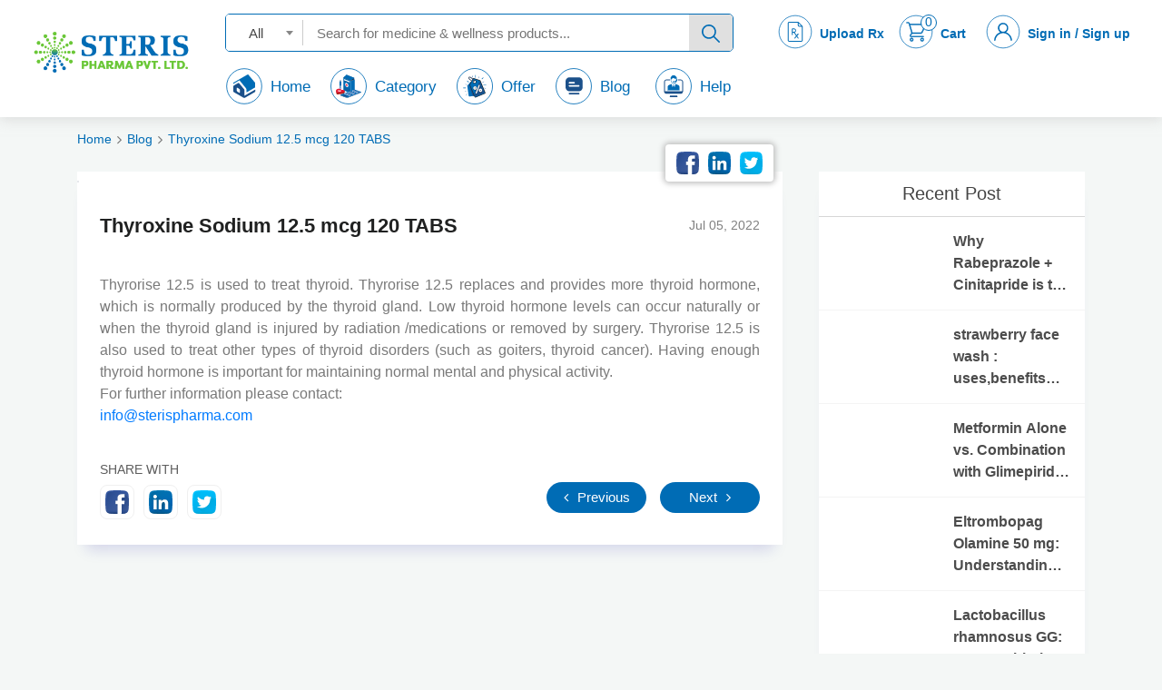

--- FILE ---
content_type: text/html; charset=UTF-8
request_url: https://www.sterisonline.com/blog/thyroxine-sodium-125-mcg-120-tabs
body_size: 12953
content:
<!DOCTYPE html>
<html lang="en">

<head>
    <meta name="msvalidate.01" content="52680C350074D0F07838F8249B71C058" />
    <link rel="canonical" href="https://www.sterisonline.com/blog/thyroxine-sodium-125-mcg-120-tabs" />
    <meta charset="utf-8">
    <title>STERIS PHARMA</title>
    <meta name="viewport" content="width=device-width, initial-scale=1, maximum-scale=2">
    <meta name="description" content="STERIS PHARMA">
    <meta name="keywords" content="STERIS PHARMA">

    <!-- Google tag (gtag.js) Start -->
    <script async src="https://www.googletagmanager.com/gtag/js?id=G-YJPYMWLS9D"></script>
    <script>
        window.dataLayer = window.dataLayer || [];

        function gtag() {
            dataLayer.push(arguments);
        }
        gtag('js', new Date());
        gtag('config', 'G-YJPYMWLS9D');
    </script>
    <!-- Google tag (gtag.js) END -->
    <!-- Google Tag Manager -->
    <script>(function(w,d,s,l,i){w[l]=w[l]||[];w[l].push({'gtm.start':new Date().getTime(),event:'gtm.js'});var f=d.getElementsByTagName(s)[0],j=d.createElement(s),dl=l!='dataLayer'?'&l='+l:'';j.async=true;j.src='https://www.googletagmanager.com/gtm.js?id='+i+dl;f.parentNode.insertBefore(j,f);})(window,document,'script','dataLayer','GTM-5FVFMLCJ');</script>
    <!-- End Google Tag Manager -->

    <script type="application/ld+json">
    {
        "@context": "https://schema.org/",
        "@type": "Product",
        "name": "STERIS PHARMA | Buy Medicine Online In India",
        "image": "https://www.sterisonline.com/assets/logo.png",
        "description": "Steris healthcare offering the PCD pharma Franchise For third party medicine distributors, upload prescription and order medicine with quality and affordable rate.",
        "brand": {
            "@type": "Brand",
            "name": "Steris Healthcare Pvt Ltd"
        },
        "aggregateRating": {
            "@type": "AggregateRating",
            "ratingValue": "4.9",
            "bestRating": "5",
            "worstRating": "3.9",
            "ratingCount": "1806"
        }
    }
    </script>
    
        <meta property="og:type" content="article" />
        <meta property="og:title" content="STERIS PHARMA" />
        <meta property="og:description" id="fb_description" content="STERIS PHARMA" />
        <meta property="og:image" content="https://www.sterisonline.com//uploads/blog/main/THYRORISE125_CAT_1661848429.jpg" />
        <meta property="og:url" content="https://www.sterisonline.com/blog/thyroxine-sodium-125-mcg-120-tabs" />
    
    <meta name="msapplication-square70x70logo" content="https://www.sterisonline.com/assets/favicon/mstile-70x70.png" />
    <meta name="msapplication-square150x150logo" content="https://www.sterisonline.com/assets/favicon/mstile-150x150.png" />
    <link rel="icon" href="https://www.sterisonline.com/favicon.ico" type="image/x-icon">
    <link rel="apple-touch-icon-precomposed" sizes="57x57" href="https://www.sterisonline.com/assets/favicon/apple-touch-icon-57x57.png" />
    <link rel="apple-touch-icon-precomposed" sizes="114x114" href="https://www.sterisonline.com/assets/favicon/apple-touch-icon-114x114.png" />
    <link rel="apple-touch-icon-precomposed" sizes="72x72" href="https://www.sterisonline.com/assets/favicon/apple-touch-icon-72x72.png" />
    <link rel="apple-touch-icon-precomposed" sizes="60x60" href="https://www.sterisonline.com/assets/favicon/apple-touch-icon-60x60.png" />
    <link rel="apple-touch-icon-precomposed" sizes="120x120" href="https://www.sterisonline.com/assets/favicon/apple-touch-icon-120x120.png" />
    <link rel="apple-touch-icon-precomposed" sizes="76x76" href="https://www.sterisonline.com/assets/favicon/apple-touch-icon-76x76.png" />
    <link rel="icon" type="image/png" href="https://www.sterisonline.com/assets/favicon/favicon-196x196.png" sizes="196x196" />
    <link rel="icon" type="image/png" href="https://www.sterisonline.com/assets/favicon/favicon-96x96.png" sizes="96x96" />
    <link rel="icon" type="image/png" href="https://www.sterisonline.com/assets/favicon/favicon-32x32.png" sizes="32x32" />
    <link rel="icon" type="image/png" href="https://www.sterisonline.com/assets/favicon/favicon-16x16.png" sizes="16x16" />
    <link rel="icon" type="image/png" href="https://www.sterisonline.com/assets/favicon/favicon-128.png" sizes="128x128" />

    <!-- all css here -->
    <link rel="stylesheet" href="https://www.sterisonline.com/assets/css/bootstrap.min.css">

    <!-- css here speed -->
    <link rel="stylesheet" href="https://www.sterisonline.com/assets/css/style.css">
    <link rel="stylesheet" href="https://www.sterisonline.com/assets/css/custom_style.css">
    <link rel="stylesheet" href="https://www.sterisonline.com/assets/css/owl.carousel.min.css">
    <link rel="stylesheet" href="https://www.sterisonline.com/assets/css/ionicons.min.css">

    <link rel="stylesheet" href="https://www.sterisonline.com/assets/css/responsive.css">
    <link rel="stylesheet" href="https://www.sterisonline.com/assets/css/header.css">
    <link href="https://www.sterisonline.com/assets/css/select2.min.css" rel="stylesheet" />
            <link rel="stylesheet" href="https://www.sterisonline.com/assets/css/blog_style.css">
        <!-- <link rel="stylesheet" href="">
        <link rel="stylesheet" href="assets/css/chosen.min.css"> 
        <link rel="stylesheet" href="assets/css/magnific-popup.css">-->


</head>

<body style="overflow-x: hidden;background-color: white;">
    <!-- Google Tag Manager (noscript) -->
    <noscript><iframe src="https://www.googletagmanager.com/ns.html?id=GTM-5FVFMLCJ" height="0" width="0" style="display:none;visibility:hidden"></iframe></noscript>
    <!-- End Google Tag Manager (noscript) -->


    <div class="loader">
        <div class="flexboxloadbox">
            <svg xmlns="http://www.w3.org/2000/svg" xmlns:xlink="http://www.w3.org/1999/xlink" style="margin: auto; background: rgba(241, 242, 243, 0); display: block;" width="200px" height="200px" viewBox="0 0 100 100" preserveAspectRatio="xMidYMid">
                <g transform="translate(20 50)">
                    <circle cx="0" cy="0" r="6" fill="#e99100" transform="scale(0.793141 0.793141)">
                        <animateTransform attributeName="transform" type="scale" begin="-0.375s" calcMode="spline" keySplines="0.3 0 0.7 1;0.3 0 0.7 1" values="0;1;0" keyTimes="0;0.5;1" dur="1s" repeatCount="indefinite"></animateTransform>
                    </circle>
                </g>
                <g transform="translate(40 50)">
                    <circle cx="0" cy="0" r="6" fill="#f88610" transform="scale(0.45133 0.45133)">
                        <animateTransform attributeName="transform" type="scale" begin="-0.25s" calcMode="spline" keySplines="0.3 0 0.7 1;0.3 0 0.7 1" values="0;1;0" keyTimes="0;0.5;1" dur="1s" repeatCount="indefinite"></animateTransform>
                    </circle>
                </g>
                <g transform="translate(60 50)">
                    <circle cx="0" cy="0" r="6" fill="#f79811" transform="scale(0.129595 0.129595)">
                        <animateTransform attributeName="transform" type="scale" begin="-0.125s" calcMode="spline" keySplines="0.3 0 0.7 1;0.3 0 0.7 1" values="0;1;0" keyTimes="0;0.5;1" dur="1s" repeatCount="indefinite"></animateTransform>
                    </circle>
                </g>
                <g transform="translate(80 50)">
                    <circle cx="0" cy="0" r="6" fill="#f06523" transform="scale(0.00410122 0.00410122)">
                        <animateTransform attributeName="transform" type="scale" begin="0s" calcMode="spline" keySplines="0.3 0 0.7 1;0.3 0 0.7 1" values="0;1;0" keyTimes="0;0.5;1" dur="1s" repeatCount="indefinite"></animateTransform>
                    </circle>
                </g>
            </svg>
        </div>
    </div>

    <header class="navhedbox_cover" id="web_header">
        <div class="container-fluid">
            <div class="logosrchcsart">
                <div class="lefthedlogonav">
                    <a href="https://www.sterisonline.com/" aria-label="Home">
                        <img title="STERIS PHARMA" src="https://www.sterisonline.com/assets/logo.png" alt="Home">
                    </a>
                </div>
                <nav class="navbar navbar-expand-lg navbar-light bg-light mobilenavboxset">
                    <button class="navbar-toggler" type="button" data-toggle="collapse" data-target="#navbarTogglerDemo02" aria-controls="navbarTogglerDemo02" aria-expanded="false" aria-label="Toggle navigation">
                        <img alt="" title="" src="https://www.sterisonline.com/assets/svg/hamburger.svg">

                    </button>
                    <div class="collapse navbar-collapse" id="navbarTogglerDemo02">
                        <ul class="navbar-nav mr-auto mt-2 mt-lg-0">
                            <li class="nav-item">
                                <a class="nav-link" href="https://www.sterisonline.com/">Home</a>
                                <!-- <a class="nav-link" href="">Medicines</a> -->
                            </li>
                            <li class="nav-item">
                                                                    <a class="nav-link" href="https://www.sterisonline.com/category">Category</a>
                                                            </li>

                            <li class="nav-item">
                                <a class="nav-link" href="https://www.sterisonline.com/offer">Offer</a>
                            </li>
                            <li class="nav-item">
                                <a class="nav-link" href="https://www.sterisonline.com/aboutus">About Us</a>
                            </li>
                            <li class="nav-item">
                                <a class="nav-link" href="https://www.sterisonline.com/contactus">Contact Us</a>
                            </li>
                            <li class="nav-item">
                                                                        <a class="nav-link" href="tel:89559450106377716668">Help : <span>8955945010 6377716668</span></a>
                                                            </li>

                        </ul>

                    </div>
                </nav>

                <div class="rightmenuyboxset">
                    <ul>
                        <li class="mobilenavremove">
                            <a href="https://www.sterisonline.com/orderprescription/select_prescription">
                                <img alt="" title="Upload Rx" src="https://www.sterisonline.com/assets/svg/upload-rx-icon.svg">
                                <p>Upload Rx</p>
                            </a>
                        </li>
                        <li>
                            <a href="https://www.sterisonline.com/cart">
                                <span>0</span>
                                <img alt="" title="Cart" src="https://www.sterisonline.com/assets/svg/cart-icon.svg">
                                <p>Cart</p>
                            </a>
                        </li>
                        <li>
                            <nav id="mainnav" class="profactname">
                                <ul class="menu">
                                    <li style="padding-right: 0;">

                                                                                    <a href="https://www.sterisonline.com/Login" class="probtnlginbtn">
                                                <img alt="" title="Sign in / Sign up" src="https://www.sterisonline.com/assets/svg/user-icon.svg">
                                                <p>Sign in / Sign up</p>
                                            </a>
                                                                                                                    </li>
                                </ul>
                            </nav>


                        </li>


                    </ul>
                </div>
                <div class="midserchbox">
                    <div id="form-wrapper">
                        <form action="https://www.sterisonline.com/searchproduct/search_product" method="post" class="searchbarborder_set">
                            <!-- <button class="go-button">Go</button> -->
                            <button type="submit" class="search_icon go-button">
                                <!-- <a href="javascript:void(0);" class="search_icon"> -->
                                <img src="https://www.sterisonline.com/assets/svg/search-icon.svg" alt="Search" title="Search" aria-label="Search">
                                <!-- </a> -->
                            </button>
                            <span class="nav-list allcatgrboxsel">
                                <span class="current-selection">
                                </span>
                                <span class="arrow"></span>
                                <select id="dropdown" name="category" class="js-example-basic-single1 category_search">
                                    <!-- <option value="all">All</option>
                                    -->
                                    <option value="all">All</option><optgroup label="Asthma"><option value="185">Respiratory Capsules</option><option value="186">Respiratory Solutions</option><option value="187">Respiratory Inhalers</option><option value="198">Asthma</option></optgroup><optgroup label="Cardiology"><option value="188">Anti Hypertensive</option><option value="189">Cardiology</option><option value="190">Lipid Lowering</option></optgroup><optgroup label="Dermatology"><option value="214">Dermatology</option></optgroup><optgroup label="Diabetic"><option value="191">Anti Diabetics</option></optgroup><optgroup label="Endocrinology"><option value="192">Endocrinology</option></optgroup><optgroup label="Gastroenterology"><option value="200">Gastrology</option></optgroup><optgroup label="General"><option value="212">General</option></optgroup><optgroup label="Gynaecology"><option value="201">GYNAECOLOGY</option></optgroup><optgroup label="Hepatology"></optgroup><optgroup label="Immunology"></optgroup><optgroup label="Nephrology"><option value="197">Nephrology</option></optgroup><optgroup label="Neurology"><option value="196">Neurology</option></optgroup><optgroup label="Oncology"><option value="217">Oncology</option></optgroup><optgroup label="Orthopedics"><option value="213">Orthopedics</option></optgroup><optgroup label="Opthalmology"></optgroup><optgroup label="Pediatrics"><option value="218">Pediatrics</option></optgroup><optgroup label="Respiratory"><option value="199">Respiratory</option></optgroup><optgroup label="Rheumatology"></optgroup><optgroup label="Surgical"></optgroup><optgroup label="Urology"><option value="193">UROLOGY</option></optgroup><optgroup label="Dental"><option value="216">Dental</option></optgroup><optgroup label="Eurosoft"><option value="220">dermatology-new</option></optgroup><optgroup label="General Medicine New"><option value="222">General Medicine</option></optgroup><optgroup label="General Care"><option value="224">General Care</option></optgroup>                                </select>
                            </span>
                            <div class="in-wrap">
                                <input type="text" name="search" id="search-box" class="sercboxslibox" placeholder="Search for medicine & wellness products..." autocomplete="off">
                            </div>
                        </form>
                        <div class="col-md-12 col-xs-12 col-sm-12 search_box_dropdown leftrightsetdesignped" id="suggesstion-box" style="display: none;">
                        </div>
                    </div>
                    <div class="searchbar" style="display: none;">
                        <form action="https://www.sterisonline.com/searchproduct/search_product" method="post" style="padding: 0px">


                            <div class="allcatgrboxsel">
                                <div class="form-group">
                                    <select class="js-example-basic-single" name="state" id="dropdown">
                                                                                <option value="all">All</option><optgroup label="Asthma"><option value="185">Respiratory Capsules</option><option value="186">Respiratory Solutions</option><option value="187">Respiratory Inhalers</option><option value="198">Asthma</option></optgroup><optgroup label="Cardiology"><option value="188">Anti Hypertensive</option><option value="189">Cardiology</option><option value="190">Lipid Lowering</option></optgroup><optgroup label="Dermatology"><option value="214">Dermatology</option></optgroup><optgroup label="Diabetic"><option value="191">Anti Diabetics</option></optgroup><optgroup label="Endocrinology"><option value="192">Endocrinology</option></optgroup><optgroup label="Gastroenterology"><option value="200">Gastrology</option></optgroup><optgroup label="General"><option value="212">General</option></optgroup><optgroup label="Gynaecology"><option value="201">GYNAECOLOGY</option></optgroup><optgroup label="Hepatology"></optgroup><optgroup label="Immunology"></optgroup><optgroup label="Nephrology"><option value="197">Nephrology</option></optgroup><optgroup label="Neurology"><option value="196">Neurology</option></optgroup><optgroup label="Oncology"><option value="217">Oncology</option></optgroup><optgroup label="Orthopedics"><option value="213">Orthopedics</option></optgroup><optgroup label="Opthalmology"></optgroup><optgroup label="Pediatrics"><option value="218">Pediatrics</option></optgroup><optgroup label="Respiratory"><option value="199">Respiratory</option></optgroup><optgroup label="Rheumatology"></optgroup><optgroup label="Surgical"></optgroup><optgroup label="Urology"><option value="193">UROLOGY</option></optgroup><optgroup label="Dental"><option value="216">Dental</option></optgroup><optgroup label="Eurosoft"><option value="220">dermatology-new</option></optgroup><optgroup label="General Medicine New"><option value="222">General Medicine</option></optgroup><optgroup label="General Care"><option value="224">General Care</option></optgroup>                                    </select>
                                </div>
                            </div>
                                                        <div class="inpuserchboxset">
                                <input class="search_input" type="text" name="search" id="search-box" placeholder="Search for medicine & wellness products..." autocomplete="off">
                            </div>


                            <button type="submit" class="search_icon">
                                <!-- <a href="javascript:void(0);" class="search_icon"> -->
                                <img alt="" title="EMedStore" src="https://www.sterisonline.com/assets/svg/search-icon.svg">
                                <!-- </a> -->
                            </button>
                        </form>
                                                <div class="col-md-12 col-xs-12 col-sm-12 search_box_dropdown" id="suggesstion-box" style="margin-top: 0px; top: 0px;height: auto;width: 100%;max-height: 550px;overflow: auto;padding-left: 9px;padding-right: 1px;border-radius: 5px;font-size: 13px;color: rgb(105, 110, 121);background-color: rgb(255, 255, 255);-webkit-font-smoothing: antialiased;box-shadow: rgba(0, 0, 0, 0.05) 0px 4px 12px 0px;">
                        </div>
                    </div>
                </div>



                <div class="navmenulerboxset">
                    <ul>
                        <li><a href="https://www.sterisonline.com/"><img src="https://www.sterisonline.com/assets/svg/home-icon.svg" alt="Home"> <span>Home</span></a></li>
                        
                                                                            <li><a href="https://www.sterisonline.com/category"><img src="https://www.sterisonline.com/assets/svg/category-icon.svg" alt="Category"><span>Category</span></a></li>
                        
                        <!-- <li><a href="https://www.sterisonline.com/"><img src="https://www.sterisonline.com/assets/svg/category-icon.svg"> <span>Medicines</span></a></li> -->
                        <!-- <li><a  target="_blank" href="https://www.sterisonline.com/lab"><img src="https://www.sterisonline.com/assets/svg/laboratorie-icon.svg"><span>Diagnosis</span></a></li> -->
                        <li><a href="https://www.sterisonline.com/offer"><img src="https://www.sterisonline.com/assets/svg/offer-icon.svg" alt="Offer"><span>Offer</span></a></li>
                        <li><a href="https://www.sterisonline.com/blog"><img src="https://www.sterisonline.com/assets/svg/blog-icon.svg" alt="Blog"><span>Blog</span></a></li>

                        <li class="helpbtnshownumb">
                            <nav id="mainnav" class="mainnav">
                                <ul class="menu">
                                    <li>
                                        <a href="javascript:void(0);" class="helpbtnshowbtn">
                                            <img src="https://www.sterisonline.com/assets/svg/help-icon1.svg" alt="Help"><span>Help</span>
                                        </a>
                                        <ul class="submenu helpnumbox">
                                            <div class="helpnubox_iner">
                                                                                                        <a href="tel:89559450106377716668">8955945010 6377716668</a>
                                                                                            </div>
                                        </ul>
                                    </li>
                                </ul>
                            </nav>
                            <!-- <a href="javascript:void(0);"><img src="https://www.sterisonline.com/assets/svg/help-icon1.svg"><span>Help</span></a> -->
                        </li>

                        <!-- <li><a href="javascript:void(0);"><img src="https://www.sterisonline.com/assets/svg/aboutus-icon.svg"><span>About Us</span></a></li>
                            <li><a href="javascript:void(0);"><img src="https://www.sterisonline.com/assets/svg/contactus-icon.svg"><span>Contact Us</span></a></li> -->
                    </ul>
                </div>

            </div>

            <!-- <div class="hlpbntnboxset">
                        <a href="javascript:void(0);"><img src="https://www.sterisonline.com/assets/svg/help-icon.svg"><span>Help?</span></a>
                    </div> -->
        </div>
    </header>

    <aside id='sidebar'>
        <nav id='mobile-nav'>
            <ul>
                <li class="nav-item">
                    <h3><a href="https://www.sterisonline.com/">Medicines</a></h3>
                </li>
                <li class="nav-item">
                    <h3><a href="https://www.sterisonline.com/lab">Diagnosis</a></h3>
                </li>
                <li class="nav-item">
                    <h3><a href="https://www.sterisonline.com/aboutus">About Us</a></h3>
                </li>
                <li class="nav-item">
                    <h3><a href="https://www.sterisonline.com/blog">Health Blog</a></h3>
                </li>
                <li class="nav-item">
                    <h3><a href="https://www.sterisonline.com/orderprescription/select_prescription">Upload Prescription</a></h3>
                </li>
                                    <li class="nav-item">
                        <h3><a href="https://www.sterisonline.com/login">Login</a></h3>
                    </li>

                
            </ul>
        </nav>
    </aside>
    <section id="content">

        <!-- all js here -->
        <script src="https://www.sterisonline.com/assets/js/vendor/modernizr-2.8.3.min.js"></script>
        <script src="https://www.sterisonline.com/assets/js/vendor/jquery-1.12.0.min.js"></script>
        <script src="https://www.sterisonline.com/assets/js/popper.js"></script>
        <script src="https://www.sterisonline.com/assets/js/bootstrap.min.js"></script>

        <link rel="stylesheet" href="https://cdnjs.cloudflare.com/ajax/libs/font-awesome/4.7.0/css/font-awesome.min.css" async>
        <script>
            window.console = window.console || function(t) {};
            if (document.location.search.match(/type=embed/gi)) {
                window.parent.postMessage("resize", "*");
            }
        </script>
        <script id="rendered-js">
            $('document').ready(function() {
                var screenHeight = $(window).height();
                var screenWidth = $(window).width();
                var navHeight = $('#main-nav').height();
                var contentHeight = screenHeight - navHeight;

                var delay = 300;
                $('.nav-item').each(function() {
                    $(this).css('transition-delay', delay + 'ms');
                    delay = delay + 100;
                });
                $('#mobile-nav').height(screenHeight);
                $('#content').css({
                    'height': contentHeight,
                    'margin-top': navHeight
                });
                $('.nav-item').each(function() {
                    if ($(this).next().is('.sub-nav')) {
                        $(this).addClass('arrowed');
                    } else {};
                });
                $('#bun').click(function() {
                    closeOut();
                });

                $('#content').click(function() {
                    if ($('#container').hasClass('body-slide')) {
                        closeOut();
                    } else {};
                });
                $('.arrowed').click(function() {
                    $(this).toggleClass('selected');
                    $(this).siblings().removeClass("selected");
                    $('.sub-nav').each(function() {
                        $(this).slideUp("slow");
                    });

                    if ($(this).next('.sub-nav').is(':visible')) {
                        $(this).next('.sub-nav').slideUp('slow');
                    } else {
                        $(this).next('.sub-nav').slideDown('slow');
                    };

                });
            });

            function closeOut() {
                $('body').toggleClass('scroll-jam');
                $('#sidebar').toggleClass('nav-slide');
                $('#container').toggleClass('body-slide');
                $('.nav-item').toggleClass('item-slide');
                $('.nav-item').removeClass('selected');
                $('.sub-nav').each(function() {
                    $(this).hide();
                });
                triangleRezise();
            }

            function triangleRezise() {
                if ($('#container').hasClass('body-slide')) {
                    $('.triangle').css('transition', '300ms ease');
                    var screenHeight = $(window).height();
                    var screenWidth = $(window).width();
                    var navHeight = $('#main-nav').height();
                    var triangleHeight = screenHeight - navHeight;
                    var triangleWidth = screenWidth - 300;
                    var triangleWidth = triangleWidth / 3;
                    var triangleWidth = triangleWidth * 2;
                    var triangleHeight = triangleHeight * 2;
                    var triangleHeight = "" + triangleHeight + "px ";
                    var triangleWidth = "" + triangleWidth + "px ";
                    var triangle = triangleHeight + triangleWidth + "0px 0px";
                    $('.triangle').css("border-width", triangle);
                } else {
                    var screenHeight = $(window).height();
                    var screenWidth = $(window).width();
                    var navHeight = $('#main-nav').height();
                    var triangleHeight = screenHeight - navHeight;
                    var triangleWidth = screenWidth / 3;
                    var triangleWidth = triangleWidth * 2;
                    var triangleHeight = triangleHeight * 2;
                    var triangleHeight = "" + triangleHeight + "px ";
                    var triangleWidth = "" + triangleWidth + "px ";
                    var triangle = triangleHeight + triangleWidth + "0px 0px";
                    $('.triangle').css("border-width", triangle);
                    setTimeout(function() {
                        $('.triangle').css('transition', 'none');
                    }, 300);
                };
            };
            triangleRezise();
            $(window).resize(function() {
                triangleRezise();
            });
            $('.category_search').on('change', function() {
                var reqData = $("#search-box").val();
                reqData = $.trim(reqData);
                reqData = reqData.toLowerCase();
                var catdata = $("#dropdown").val();
                searchKeyword(reqData, catdata, 'keyword');
            });

            var localCache = {
                /**
                 * timeout for cache in millis
                 * @type {number}
                 */
                timeout: 30000,
                /** 
                 * @type {{_: number, data: {}}}
                 **/
                data: {},
                remove: function(url) {
                    delete localCache.data[url];
                },
                exist: function(url) {
                    return !!localCache.data[url] && ((new Date().getTime() - localCache.data[url]._) < localCache.timeout);
                },
                get: function(url) {
                    return localCache.data[url].data;
                },
                set: function(url, cachedData, callback) {
                    localCache.remove(url);
                    localCache.data[url] = {
                        _: new Date().getTime(),
                        data: cachedData
                    };
                    if ($.isFunction(callback)) callback(cachedData);
                }
            };

            /******************Search Functionality********************/
            var CurrentAjaxReq = null;
            $("#search-box").keyup(function() {
                var url = "https://www.sterisonline.com/searchproduct/indexget";
                var reqData = $("#search-box").val();
                reqData = $.trim(reqData);
                reqData = reqData.toLowerCase();
                var catdata = $("#dropdown").val();
                if (reqData.length >= 3) {
                    searchKeyword(reqData, catdata, '');
                } else {
                    $("#suggesstion-box").hide();
                    $("#suggesstion-box").html('');
                }
            });

            function searchKeyword(keyword, category, type) {
                if (keyword.length >= 3) {
                    var url = "https://www.sterisonline.com/searchproduct/indexget";
                    if (localCache.data[keyword + '_' + category] != undefined) {
                        var data = localCache.data[keyword + '_' + category];
                        getSearchResult(data);
                    } else {
                        $.ajax({
                            type: "GET",
                            url: url,
                            data: {
                                keyword: keyword,
                                category: category,
                                type: type
                            },
                            dataType: "json",
                            beforeSend: function() {
                                $("#search-box").css("url(nxbgtvt.vn/images/image-preloader.gif) no-repeat 1px");
                            },
                            success: function(data) {
                                localCache.data[keyword + '_' + category] = data;
                                getSearchResult(data);
                            }
                        });
                    }
                }
            }

            function getSearchResult(data) {
                var html = '';
                var i = 1;
                $(data.result_data).each(function(key, val) {
                    if (val.type == 'product_name') {
                        html += '<form method="post" action="https://www.sterisonline.com/product/add_to_cart" id="product_addtocart_form" class="searchlist_formset">';
                        html += '<input type="hidden" name="medid" id="medid" value="' + val.product_id + '">';
                        html += '<input type="hidden" name="current_url" id="current_url" value="cart">';
                        html += '<input type="hidden" name="medname" id="medname" value="' + val.display_text + '">';
                        html += '<input type="hidden" name="product_price" id="product_price" value="' + val.product_price + '">';
                        html += '<input type="hidden" name="product_discount_price" id="product_discount_price" value="' + val.product_discount_price + '">';
                        html += '<input type="hidden" name="qty" id="qty" value="1">';
                        html += '<input type="hidden" name="photo" id="photo" value="">';
                        html += '<input type="hidden" name="product_type" id="product_type" value="' + val.product_type + '">';
                        html += '<ul id="myUL' + i + '" class="col-md-12 newdesignset_cover">';
                        html += '<li class="listboxcoverprodsrc">';
                        html += '<div class="leftprodnamebox">';
                        html += '<a href="' + val.url + '" class="header">';
                        if (val.pro_compos != '') {
                            html += '<span class="prod_name"><b>' + val.display_text + '</b></span>';
                            html += '<p class="tablnamegramgset">';
                            if (val.text_msg != '') {
                                html += '<span class="text_msg">' + val.text_msg + '</span>';
                            }
                            html += '' + val.pro_compos + '';
                            html += '</p>';
                            if (val.cmp_nm != '') {
                                html += '<p class="cmp_nm"><span>Mfg: ' + val.cmp_nm + '</span></p>';
                            }
                        } else {
                            html += '<span class="prod_name"><b>' + val.display_text + '</b></span>';
                            html += '<p>';
                            if (val.text_msg != '') {
                                html += '<span class="text_msg">' + val.text_msg + '</span>';
                            }
                            html += '' + val.pro_compos + '';
                            html += '</p>';
                            if (val.cmp_nm != '') {
                                html += '<p class="cmp_nm"><span>Mfg: ' + val.cmp_nm + '</span></p>';
                            }
                        }
                        html += '</a>';
                        html += '</div>';
                        html += '<div class="rightpricebox hidden-xs">';
                        html += '<p><span class="dicprice_sc">' + data.currency + ' ' + val.product_discount_price + '</span>';
                        if (val.product_price != '') {
                            html += '<span class="mainprice_sc"><strike>' + data.currency + ' ' + val.product_price + '</strike></span>';
                        }
                        if (val.product_discount != '') {
                            html += '<span class="offerprice_sc">' + val.product_discount + '</span>';
                        }
                        html += '</p>';
                        if (val.in_out_stock == '1') {
                            html += '<a href="javascript:void(0);"class="outstock_searchbox">out of stock</a>';
                        } else {
                            if (data.is_product_inventory == '1' && val.product_stock == 0) {
                                html += '<a href="javascript:void(0);"class="outstock_searchbox">Out of stock</a>';
                            } else {
                            
                                html += '<button type="submit" title="Add to Cart" class="addtocart_searchbox" onclick="OnaddToCart(\'' + val.product_id + '\',\'' + val.product_name.replace(/'/g, "\\'") + '\',\'' + val.product_discount_price + '\')">Add to Cart</button>';

                                // html += '<button type="submit" title="Add to Cart" class="addtocart_searchbox ">Add to Cart</button>';
                            }
                        }
                        html += '</div>';
                        html += '</li>';
                        html += '</ul>';
                        html += '</form>';
                    } else if (val.type == 'not_found') {
                        html += '<div class="sorrytextresultset">';
                        html += '<p> Sorry, No result found :( </p>';
                        html += '</div>';
                        html += '<div class="nocontsorryboxset">';
                        // html += '<p>'+val.display_text+' <a href="'+val.url+'">contact us</a> directly.</p>';
                        html += '<p>Kindly <a href="' + val.url + '">contact us</a> directly.</p>';
                        html += '</div>';
                    } else {
                        html += '<ul id="myUL' + i + '" class="col-md-12 newdesignset_cover" style="padding-left: 0px;padding-right: 0px;border-bottom: 1px solid #e7e5e5;">';
                        html += '<li>';
                        html += '<a href="' + val.url + '" class="header">';
                        html += '<div class="namesagesbox_textset">';
                        html += '<p>' + val.display_text + '</p>';
                        html += '</div>';
                        html += '</a>';
                        html += '</li>';
                        html += '</ul>';
                    }
                    i++;
                });
                var s = 1;
                if (data.right_suggetion != '') {
                    html += '<div class="sorrytextresultset">';
                    html += '<p> Sorry, No result found :( </p>';
                    html += '</div>';
                    html += '<ul id="myUL" class="col-md-12 sageskeywordboxsetpart">';
                    html += '<div class="didyoumeaninertext hidden-md">';
                    html += '<span>Did you mean: </span>';
                    html += '</div>';
                    html += '</ul>';
                    html += '<ul id="myUL' + s + '" class="col-md-12 allmeanlistinersng_cover">';
                    html += '<a href="javascript:;" class="header suggetion_keyword" data-keyword="' + data.right_suggetion + '">';
                    html += '<span class="prod_name">' + data.right_suggetion + '</span>';
                    html += '</a>';
                    html += '</ul>';
                    s++;
                }
                var s = 1;
                html += '<div class="alldidmeantext_cover">';
                $(data.other_suggetion).each(function(keyo, valo) {
                    if (keyo == 0) {
                        html += '<div class="sorrytextresultset">';
                        html += '<p> Sorry, No result found :( </p>';
                        html += '</div>';
                        html += '<ul id="myUL" class="col-md-12 sageskeywordboxsetpart">';
                        html += '<div class="didyoumeaninertext hidden-md">';
                        html += '<span>Did you mean: </span>';
                        html += '</div>';
                        html += '</ul>';
                    }
                    html += '<ul id="myUL' + s + '" class="col-md-12 allmeanlistinersng_cover">';
                    html += '<a href="javascript:;" class="header suggetion_keyword" data-keyword="' + valo + '">';
                    html += '<span class="prod_name">' + valo + '</span>';
                    html += '</a>';
                    html += '</ul>';
                    s++;
                });
                html += '</div>';
                $("#suggesstion-box").show();
                $("#suggesstion-box").html(html);
                $('.suggetion_keyword').on('click', function() {
                    var newkeyword = $(this).data('keyword');
                    $('#search-box').val(newkeyword);
                    var category = $("#dropdown").val();
                    searchKeyword(newkeyword, category, 'suggetion');
                });
                // $('.add_to_cart').on('click',function(){
                //     OnaddToCart($(this).data('id'),$(this).data('name'),$(this).data('price'));
                // });
            }

            /******************End Search Functionality********************/

            $('body').click(function() {
                $('#suggesstion-box').hide();
            });

            $('#suggesstion-box').click(function(event) {
                event.stopPropagation();
            });

            $("ul#language-list-unstyled").on("click", ".init", function() {
                $(this).closest("ul#language-list-unstyled").children('li:not(.init)').toggle();
            });

            var allOptions = $("ul#language-list-unstyled").children('li:not(.init)');
            $("ul#language-list-unstyled").on("click", "li:not(.init)", function() {
                allOptions.removeClass('selected');
                $(this).addClass('selected');
                $("ul#language-list-unstyled").children('.init').html($(this).html());
                allOptions.toggle();
            });

            var x = document.getElementById("demo");

            function getLocation() {
                if (navigator.geolocation) {
                    navigator.geolocation.getCurrentPosition(showPosition);
                } else {
                    x.innerHTML = "Geolocation is not supported by this browser.";
                }
            }

            function showPosition(position) {
                var y = position.coords.latitude;
                var x = position.coords.longitude;

                $.ajax({
                    dataType: "json",
                    type: "POST",
                    url: "https://www.sterisonline.com/home/get_address",
                    data: {
                        id: y,
                        id2: x
                    },

                    success: function(data) {
                        $("#demo4").show();
                        $("#demo4").html(data.demo1 + ', ' + data.demo2);
                        $("#in_location").val(data.demo1 + ', ' + data.demo2);
                        if (data.demo1 != '' && data.demo2 != '') {
                            window.localStorage.setItem('detect', data.demo1 + ', ' + data.demo2);
                        }
                    }
                });
                x.innerHTML = "Latitude: " + position.coords.latitude +
                    "<br>Longitude: " + position.coords.longitude;
            }

            $(document).ready(function() {
                var detect = window.localStorage.getItem('detect');
                $("#in_location").val(detect);
            });

            $(function() {
                $(".menu-toggle").click(function() {
                    $(".menu-toggle-inner").toggleClass("open-menu");
                });
            });

            /************ Cache ***********/

            // function searchKeyword(keyword,category,type){
            //     var url = "searchproduct/indexget";
            //     $.ajax({
            //         type: "GET",
            //         url: url,
            //         data: {keyword: keyword,category: category,type:type}, 
            //         beforeSend: function () {
            //             $("#search-box").css("url(nxbgtvt.vn/images/image-preloader.gif) no-repeat 1px");
            //         },
            //         success: function (data) {
            //             $("#suggesstion-box").show();
            //             $("#suggesstion-box").html(data);
            //             $("#search-box").css("");
            //             $('.suggetion_keyword').on('click',function(){
            //                 //alert($(this).data('keyword'));
            //                 var newkeyword = $(this).data('keyword');
            //                 $('#search-box').val(newkeyword);
            //             });
            //         }
            //     });
            // }

            // var cacheName = 'searchRes'; 
            // var url = '/searchproduct/indexget';
            // caches.open(cacheName).then( cache => {
            //     cache.add(url).then( () => {
            //         console.log("Data cached")
            //     });
            // });
            /************ Cache ***********/
        </script><style>
	body {
	    background-color: #f4f7f6 !important;
	}
</style>
	<div class="detailblogpage_cover">
		<div class="container">
			<div class="breadcrumb_blog">
         				<ul>
					<li><a href="https://www.sterisonline.com/">Home </a> <span><i class="fa fa-angle-right" aria-hidden="true"></i> </span></li>
					<li><a href="https://www.sterisonline.com/blog">Blog</a> <span><i class="fa fa-angle-right" aria-hidden="true"></i> </span></li>
					<li class="active"><a href="javascript:void(0);">Thyroxine Sodium 12.5 mcg 120 TABS </a></li>
					<!-- <li class="active"><a href="javascript:void(0);"> </a></li> -->
				</ul>
			</div>
			<div class="detailblogpage_left">
				<div class="detailblogpageleft_iner">
					<div class="detailblogpage_mainimg">
						<img alt="" title="" src="https://www.sterisonline.com/uploads/blog/main/THYRORISE125_CAT_1661848429.jpg">
												<ul>
							<li>
								<a href="https://www.facebook.com/sharer/sharer.php?u=https://www.sterisonline.com/blog/thyroxine-sodium-125-mcg-120-tabs" id="shareonfacebook" target="_blank" data-href="www.sterisonline.com"><img alt="" target="_blank" title="" src="https://www.sterisonline.com/assets/img/blog/facebook-icon.svg" ></a>
							</li>
							<li>
								<a href="https://www.linkedin.com/shareArticle?mini=true&url=https://www.sterisonline.com/blog/thyroxine-sodium-125-mcg-120-tabs&title=Thyroxine Sodium 12.5 mcg 120 TABS?&summary=description&source=https://www.sterisonline.com/" target="_blank"><img alt="" title="" target="_blank" src="https://www.sterisonline.com/assets/img/blog/linkedin-icon.svg" ></a>
							</li>
							<li>
								<a class="twitter-share-button" target="_blank" href="https://twitter.com/intent/tweet?text=Thyroxine Sodium 12.5 mcg 120 TABS&url=https://www.sterisonline.com/blog/thyroxine-sodium-125-mcg-120-tabs&hashtags=" data-size="large"><img alt="" title="" target="_blank" src="https://www.sterisonline.com/assets/img/blog/twitter-icon.svg" ></a>
							</li>
							<!-- <li>
								<a href="https://api.whatsapp.com/send?text=" data-action="share/whatsapp/share" data-size="large" target="_blank"><img alt="Share via whatsapp" title=""  src="https://www.sterisonline.com/assets/img/blog/whatsapp-icon.svg"></a>
							</li> -->
						</ul>
					</div>
					<div class="detailblogpage_datatext">
						<div class="detailpageblog_title">
							<div class="detailpagetitle_left">
								<h1>Thyroxine Sodium 12.5 mcg 120 TABS</h1>
							</div>
							<div class="detailpagetitle_right">
								<p>Jul 05, 2022</p>
								
							</div>
						</div>
						<div class="detailpageblog_inerset">
							<p><p>Thyrorise&nbsp;12.5&nbsp;is used to treat thyroid. Thyrorise 12.5&nbsp;replaces and provides more thyroid hormone, which is normally produced by the thyroid gland. Low thyroid hormone levels can occur naturally or when the thyroid gland is injured by radiation /medications or removed by surgery. Thyrorise 12.5&nbsp;is also used to treat other types of thyroid disorders (such as goiters, thyroid cancer). Having enough thyroid hormone is important for maintaining normal mental and physical activity.<br />
For further information please contact:<br />
<a href="mailto:info@sterispharma.com">info@sterispharma.com</a></p>
</p>
						</div>
						<div class="socialmdiconleftright">
							<div class="leftsocialmdiconset">
								<p>SHARE WITH</p>
								<ul>
									<li>
										<a href="https://www.facebook.com/sharer/sharer.php?u=https://www.sterisonline.com/blog/thyroxine-sodium-125-mcg-120-tabs" id="shareonfacebook" target="_blank" data-href="www.sterisonline.com"><img alt="" target="_blank" title="" src="https://www.sterisonline.com/assets/img/blog/facebook-icon.svg" ></a>
									</li>
									<li>
										<a href="https://www.linkedin.com/shareArticle?mini=true&url=https://www.sterisonline.com/blog/thyroxine-sodium-125-mcg-120-tabs&title=Thyroxine Sodium 12.5 mcg 120 TABS?&summary=description&source=https://www.sterisonline.com/" target="_blank"><img alt="" title="" target="_blank" src="https://www.sterisonline.com/assets/img/blog/linkedin-icon.svg" ></a>
									</li>
									<li>
										<a class="twitter-share-button" target="_blank" href="https://twitter.com/intent/tweet?text=Thyroxine Sodium 12.5 mcg 120 TABS&url=https://www.sterisonline.com/blog/thyroxine-sodium-125-mcg-120-tabs&hashtags=" data-size="large"><img alt="" title="" target="_blank" src="https://www.sterisonline.com/assets/img/blog/twitter-icon.svg" ></a>
									</li>
									<!-- <li>
										<a href="https://api.whatsapp.com/send?text=" data-action="share/whatsapp/share" data-size="large" target="_blank"><img alt="Share via whatsapp" title=""  src="https://www.sterisonline.com/assets/img/blog/whatsapp-icon.svg"></a>
									</li> -->
								</ul>
							</div>
							<div class="nxtprevbtnsetbox">
								<ul>
			                        											<li><a href="https://www.sterisonline.com/blog/methimazole-5-mg" class="leftbntblog" >
												<i class="fa fa-angle-left" aria-hidden="true"></i> 
			                        Previous</a></li>
			                        			                        			                        <li><a href="https://www.sterisonline.com/blog/acotiamide-100-mg" class="rightbntblog">Next 
												<i class="fa fa-angle-right" aria-hidden="true"></i>
			                        </a></li>
			                        								</ul>
							</div>
						</div>
						
					</div>
				</div>
         </div>
         			<div class="detailblogpage_right">
				<div class="recentpostlistbox">
					<div class="recentpostlistbox_title">
						<h3>Recent Post</h3>
					</div>
					<div class="recentpostlistbox_datacover">
				  					<a href="https://www.sterisonline.com/blog/why-rabeprazole-cinitapride-is-the-best-combo-for-indigestion-and-heartburn">
					<div class="recentpostlistbox_datainer">
							<div class="recentpostlistbox_limg">
															<img alt="" title="" src="https://www.sterisonline.com/uploads/blog/main/Silodosin4mgDutasteride05mg12_CAT_1769000836.png" >
																						</div>
							<div class="recentpostlistbox_rtext">
								<p>Why Rabeprazole + Cinitapride is the Best Combo for Indigestion and Heartburn</p>
							</div>
			   </div>
				  </a>
               					<a href="https://www.sterisonline.com/blog/strawberry-face-wash-uses-benefits-and-more">
					<div class="recentpostlistbox_datainer">
							<div class="recentpostlistbox_limg">
															<img alt="" title="" src="https://www.sterisonline.com/uploads/blog/main/Untitleddesign86_CAT_1768999184.png" >
																						</div>
							<div class="recentpostlistbox_rtext">
								<p>strawberry face wash : uses,benefits and more</p>
							</div>
			   </div>
				  </a>
               					<a href="https://www.sterisonline.com/blog/metformin-alone-vs-combination-with-glimepiride-which-is-better-for-you">
					<div class="recentpostlistbox_datainer">
							<div class="recentpostlistbox_limg">
															<img alt="" title="" src="https://www.sterisonline.com/uploads/blog/main/Silodosin4mgDutasteride05mg4_CAT_1768903811.png" >
																						</div>
							<div class="recentpostlistbox_rtext">
								<p>Metformin Alone vs. Combination with Glimepiride: Which is Better for You?</p>
							</div>
			   </div>
				  </a>
               					<a href="https://www.sterisonline.com/blog/eltrombopag-olamine-50-mg-understanding-your-treatment-for-low-platelets">
					<div class="recentpostlistbox_datainer">
							<div class="recentpostlistbox_limg">
															<img alt="" title="" src="https://www.sterisonline.com/uploads/blog/main/Silodosin4mgDutasteride05mg3_CAT_1768827741.png" >
																						</div>
							<div class="recentpostlistbox_rtext">
								<p>Eltrombopag Olamine 50 mg: Understanding Your Treatment for Low Platelets</p>
							</div>
			   </div>
				  </a>
               					<a href="https://www.sterisonline.com/blog/lactobacillus-rhamnosus-gg-best-probiotic-for-diarrhea">
					<div class="recentpostlistbox_datainer">
							<div class="recentpostlistbox_limg">
															<img alt="" title="" src="https://www.sterisonline.com/uploads/blog/main/Silodosin4mgDutasteride05mg2_CAT_1768817891.png" >
																						</div>
							<div class="recentpostlistbox_rtext">
								<p>Lactobacillus rhamnosus GG: Best Probiotic for Diarrhea?</p>
							</div>
			   </div>
				  </a>
               					<a href="https://www.sterisonline.com/blog/what-is-magnesium-glycine-complex-amp-how-does-it-work-with-vitamin-d3">
					<div class="recentpostlistbox_datainer">
							<div class="recentpostlistbox_limg">
															<img alt="" title="" src="https://www.sterisonline.com/uploads/blog/main/Untitleddesign-2026-01-16T160020958_CAT_1768559431.png" >
																						</div>
							<div class="recentpostlistbox_rtext">
								<p>What Is Magnesium Glycine Complex & How Does It Work with Vitamin D3?</p>
							</div>
			   </div>
				  </a>
               					<a href="https://www.sterisonline.com/blog/best-activated-charcoal-soap-for-daily-skin-detox-ndash-eurosoft-active-coal">
					<div class="recentpostlistbox_datainer">
							<div class="recentpostlistbox_limg">
															<img alt="" title="" src="https://www.sterisonline.com/uploads/blog/main/Untitleddesign76_CAT_1768556341.png" >
																						</div>
							<div class="recentpostlistbox_rtext">
								<p>Best Activated Charcoal Soap for Daily Skin Detox – EUROSOFT ACTIVE COAL</p>
							</div>
			   </div>
				  </a>
               					<a href="https://www.sterisonline.com/blog/why-calcium-citrate-maleate-with-k2-7-amp-magnesium-bisglycinate-is-superior-for-osteoporosis">
					<div class="recentpostlistbox_datainer">
							<div class="recentpostlistbox_limg">
															<img alt="" title="" src="https://www.sterisonline.com/uploads/blog/main/Untitleddesign-2026-01-15T163656428_CAT_1768475264.png" >
																						</div>
							<div class="recentpostlistbox_rtext">
								<p>Why Calcium Citrate Maleate with K2-7 & Magnesium Bisglycinate Is Superior for Osteoporosis</p>
							</div>
			   </div>
				  </a>
               					<a href="https://www.sterisonline.com/blog/eurosoft-4d-skin-cream-for-clear-healthy-looking-skin">
					<div class="recentpostlistbox_datainer">
							<div class="recentpostlistbox_limg">
															<img alt="" title="" src="https://www.sterisonline.com/uploads/blog/main/Untitleddesign75_CAT_1768467616.png" >
																						</div>
							<div class="recentpostlistbox_rtext">
								<p>EUROSOFT 4D Skin Cream for Clear, Healthy-Looking Skin</p>
							</div>
			   </div>
				  </a>
               					<a href="https://www.sterisonline.com/blog/steris-healthcare-eligolux-ndash-effective-solution-for-endometriosis-pain-management">
					<div class="recentpostlistbox_datainer">
							<div class="recentpostlistbox_limg">
															<img alt="" title="" src="https://www.sterisonline.com/uploads/blog/main/Untitleddesign-2026-01-12T170825399_CAT_1768219982.png" >
																						</div>
							<div class="recentpostlistbox_rtext">
								<p>Steris Healthcare ELIGOLUX – Effective Solution for Endometriosis Pain Management</p>
							</div>
			   </div>
				  </a>
               				</div>
			</div>
      </div>
      	</div>
	</div>

<!-- <div class="callusbuttonsetpart">
        <a href="tel:">
            <img alt="" title="Call us" src="assets/img/contact-us-icon.svg" style="">
        </a>
    </div> -->
<!-- <link rel="stylesheet" href="https://cdnjs.cloudflare.com/ajax/libs/font-awesome/4.7.0/css/font-awesome.min.css"> -->
<footer class="loadsectbox" id="web_footer">
    <div class="page_section_load"></div>
    <div class="allfootcoverbox">
        <div class="container-fluid">
            <div class="footboxmanuset1 onlylogosetbox">
                <a href="https://www.sterisonline.com/" aria-label="Home">
                    <img title="STERIS PHARMA" src="https://www.sterisonline.com/assets/logo.png" alt="Home">
                </a>
                <p></p>
                <!-- <p>We are the most trusted IT development company to develop the right platform for your pharmacy business. A right online pharmacy platform will open limitless opportunities for your business.</p> -->

            </div>
            <div class="footboxmanuset_cover">
                <!-- <div class="footboxmanuset2">
                            <div class="fotmenuboxcover">
                                <h3>Company Information</h3>
                                <ul>
                                    <li><a href="javascript:void(0);">Health Blog</a></li>
                                </ul>
                            </div>
                        </div> -->
                <div class="footboxmanuset3">
                    <div class="fotmenuboxcover">
                        <h3>Quick Links</h3>
                        <ul>
                            <li><a href="https://www.sterisonline.com/Account">My Account</a></li>
                            <li><a href="https://www.sterisonline.com/orders">My Orders</a></li>
                            <li><a href="https://www.sterisonline.com/offer">Offer Zone</a></li>
                            <li><a href="https://www.sterisonline.com/blog">Blog</a></li>
                        </ul>
                    </div>
                </div>
            </div>
            <div class="footboxmanuset7">
                <div class="appdownldbtn">
                    <div class="titleboxsetiner">
                        <h3>Download App</h3>
                    </div>
                    <div class="fullwidthset">
                        <a href="https://play.google.com/store/apps/details?id=com.sterisPharma" target="_blank" aria-label="Play Store APP Link">
                            <img alt="Play Store APP" title="app" src="https://www.sterisonline.com/assets/img/play-store-icon.png">
                        </a>
                    </div>
                </div>
            </div>

            <div class="footboxmanuset5">
                <div class="titleboxsetiner">
                    <h3>Contact Us</h3>
                </div>
                <div class="addloctcont">
                    <p><i class="fa fa-home" aria-hidden="true"></i> Plot No.A-4,Sunder Singh Bhandari Nagar, Swej Farm Circle, Ram Nagar Ext.Sodala, Jaipur 302019, Rajasthan </p>
                </div>
                <div class="addloctcont">
                    <p><i class="fa fa-phone" aria-hidden="true"></i>
                                                        <a href="tel:89559450106377716668">8955945010 6377716668</a>
                                                                </div>
                <div class="addloctcont">
                    <p><i class="fa fa-whatsapp" aria-hidden="true"></i>
                                                        <a href="tel:89559450106377716668">8955945010 6377716668</a>
                                        </div>
                <div class="addloctcont">
                    <p><i class="fa fa-envelope" aria-hidden="true"></i><a href="mailto:contact@sterispharma.com">contact@sterispharma.com</a></p>
                </div>
            </div>
        </div>
    </div>
    <div class="contmenuonfotbox">
        <div class="container-fluid">
            <div class="contmenuonfot_left">
                <ul>
                    <li>
                                                    <a href="https://www.facebook.com/sterisheatlhare/" rel="nofollow" target="_blank">
                                <i class="fa fa-facebook" aria-hidden="true"></i>
                            </a>
                        
                    </li>
                    <li>
                                                    <a href="https://www.instagram.com/sterispharma/" rel="nofollow" target="_blank">
                                <i class="fa fa-instagram" aria-hidden="true"></i>
                            </a>
                                            </li>
                    <li>
                                                    <a href="https://twitter.com/Sterispharma" rel="nofollow" target="_blank">
                                <i class="fa fa-twitter" aria-hidden="true"></i>
                            </a>
                                            </li>
                    <li>
                                                    <a href="https://in.linkedin.com/in/steris-pharma-38bba6275" rel="nofollow" target="_blank">
                                <i class="fa fa-linkedin" aria-hidden="true"></i>
                            </a>
                                            </li>
                </ul>
            </div>
            <div class="contmenuonfot_right">
                <ul>
                    <li><a href="https://www.sterisonline.com/about-us">About Us</a></li>
                    <li><a href="https://www.sterisonline.com/contact-us">Contact Us</a></li>
                    <li><a href="https://www.sterisonline.com/terms-conditions">Terms & Conditions</a></li>
                    <li><a href="https://www.sterisonline.com/privacy-policy">Privacy Policy</a></li>
                    <li><a href="https://www.sterisonline.com/return-policy">Return & Cancellation Policy </a></li>
                    <li><a href="https://www.sterisonline.com/faqs">FAQ</a></li>
                </ul>
            </div>
        </div>
    </div>
    <div class="lastfootcopyrightbox">
        <div class="container-fluid">
            <p>Copyright © 2026 <span>STERIS PHARMA</span>. All rights reserved.</p>
        </div>
        <!-- <div id="google_translate_element"></div> -->
    </div>

</footer>

<script src="https://www.sterisonline.com/assets/js/select2.min.js"></script>
<script src="https://www.sterisonline.com/assets/js/owl.carousel.min.js"></script>
<script src="https://www.sterisonline.com/assets/js/plugins.js"></script>
<script src="https://www.sterisonline.com/assets/js/main.js"></script>
<script type="text/javascript">
    // In your Javascript (external .js resource or <script> tag)
    $(document).ready(function() {
        $('.js-example-basic-single1').select2();
    });

    $(function() {
        var $dropdown = $('#dropdown'),
            $currentSelection = $('.current-selection');

        // set top value of dropdown to vertically center
        $dropdown.css('top', ($currentSelection.parent().outerHeight() - $dropdown.outerHeight()) / 2);

        // set the initial selection text
        $currentSelection.text($dropdown.find('option:selected').text());

        // change the selection text to match dropdown selected item
        $('#dropdown').change(function() {
            $currentSelection.text(
                $(this)
                .find('option:selected')
                .text());
        });
    });

    function googleLogout() {
        $.ajax({
            type: "GET",
            url: "https://www.sterisonline.com/login/google_js_logout",
            data: '1=1',
            dataType: 'json',
            success: function(res) {
                var newWindow = window.open('https://mail.google.com/mail/?logout&hl=fr', 'Disconnect from Google', 'width=100,height=50,menubar=no,status=no,location=no,toolbar=no,scrollbars=no,top=200,left=200');
                setTimeout(function() {
                    if (newWindow) newWindow.close();
                    document.location.reload();
                }, 2000);
            }
        });
    }

  
    function OnaddToCart(id,name,price){       
        gtag('event', 'add_to_cart', {
            "items": [
                {
                    "item_id": id,
                    "item_name": name,
                    "currency": "INR",                   
                    "quantity": 1,
                    "price": price
                }
            ]
        });
        return true;
    }
    
</script>

<!-- <script>
        (function() {
            var options = {
                whatsapp: "https://web.whatsapp.com/send?phone=",
                position: "left", // Position may be 'right' or 'left'
            };
            var proto = document.location.protocol,
                host = "whatshelp.io",
                url = proto + "//static." + host;
            var s = document.createElement('script');
            s.type = 'text/javascript';
            s.async = true;
            s.src = url + '/widget-send-button/js/init.js';
            s.onload = function() {
                WhWidgetSendButton.init(host, proto, options);
            };
            var x = document.getElementsByTagName('script')[0];
            x.parentNode.insertBefore(s, x);
        })();
    </script> -->

<!-- <script type="text/javascript" src="https://translate.google.com/translate_a/element.js?cb=googleTranslateElementInit"> -->
</script>
<!--Start of Tawk.to Script--> <script type="text/javascript"> var Tawk_API=Tawk_API||{}, Tawk_LoadStart=new Date(); (function(){ var s1=document.createElement("script"),s0=document.getElementsByTagName("script")[0]; s1.async=true; s1.src='https://embed.tawk.to/629f1256b0d10b6f3e7613f2/1g4ulv8l4'; s1.charset='UTF-8'; s1.setAttribute('crossorigin','*'); s0.parentNode.insertBefore(s1,s0); })(); </script> <!--End of Tawk.to Script--></body>

</html>

--- FILE ---
content_type: text/css
request_url: https://www.sterisonline.com/assets/css/style.css
body_size: 18682
content:
.img {
    max-width: 100%;
    transition: all .3s ease-out 0
}
#g-recaptcha-container iframe{
    -moz-transform: scale(0.60);
    -webkit-transform: scale(0.60);
    -ms-transform: scale(0.60);
    margin-left: -60px;
}
.rc-anchor-normal {
    height: 74px;
    width: 300px;
}
.btn,
a {
    -webkit-transition: all .3s ease-out 0;
    -moz-transition: all .3s ease-out 0;
    -ms-transition: all .3s ease-out 0;
    -o-transition: all .3s ease-out 0;
    transition: all .3s ease-out 0
}

.btn {
    border-radius: 0;
    font-size: 14px;
    padding: 0 15px;
    height: 30px;
    line-height: 30px;
    cursor: pointer
}

.btn:focus,
a:focus {
    text-decoration: none;
    outline: 0
}

a:hover {
    color: #333;
    text-decoration: none
}

a:focus {
    text-decoration: none
}

button:focus {
    outline: 0 dotted
}

a,
button,
input {
    outline: medium none
}

.uppercase {
    text-transform: uppercase
}

.capitalize {
    text-transform: capitalize
}

h1,
h2,
h3,
h4,
h5,
h6 {
    font-weight: 400;
    color: #454545;
    margin-top: 0;
    font-style: normal;
    font-weight: 400
}

h1 a,
h2 a,
h3 a,
h4 a,
h5 a,
h6 a {
    color: #454545
}

h1 {
    font-size: 46px;
    font-weight: 500
}

h2 {
    font-size: 37px
}

h3 {
    font-size: 28px
}

h4 {
    font-size: 22px
}

h5 {
    font-size: 18px
}

h6 {
    font-size: 16px
}

ul {
    margin: 0;
    padding: 0
}

li {
    list-style: none
}

p {
    font-size: 14px;
    font-weight: 400;
    line-height: 24px;
    color: #8d8d8d;
    margin-bottom: 15px
}

hr {
    margin: 60px 0;
    padding: 0;
    border-bottom: 1px solid #eceff8;
    border-top: 0
}

hr.style-2 {
    border-bottom: 1px dashed #f10
}

hr.mp-0 {
    margin: 0;
    border-bottom: 1px solid #eceff8
}

hr.mtb-40 {
    margin: 40px 0;
    border-bottom: 1px solid #eceff8;
    border-top: 0
}

label {
    font-size: 15px;
    font-weight: 400;
    color: #626262
}

::-moz-selection {
    background: #4fc1f0;
    color: #fff;
    text-shadow: none;
    background: #4fc1f0;
    color: #fff;
    text-shadow: none
}

::selection {
    background: #4fc1f0;
    color: #fff;
    text-shadow: none
}

.mark,
mark {
    background: #4fc1f0 none repeat scroll 0 0;
    color: #fff
}

span.tooltip-content {
    color: #00a9da;
    cursor: help;
    font-weight: 600
}

.f-left {
    float: left
}

.f-right {
    float: right
}

.fix {
    overflow: hidden
}

a.button-small::after,
a.button::after {
    -webkit-transition: all .3s ease-out 0;
    -moz-transition: all .3s ease-out 0;
    -ms-transition: all .3s ease-out 0;
    -o-transition: all .3s ease-out 0;
    transition: all .3s ease-out 0
}

.share ul,
.share:hover ul {
    transition: all .4s ease-in-out;
    -webkit-transition: all .4s ease-in-out;
    -ms-transition: all .4s ease-in-out;
    -moz-transition: all .4s ease-in-out;
    -o-transition: all .4s ease-in-out
}

a.button-border span,
a.button-border-white span,
input,
select,
textarea {
    -webkit-transition: all .5s ease-out 0;
    -moz-transition: all .5s ease-out 0;
    -ms-transition: all .5s ease-out 0;
    -o-transition: all .5s ease-out 0;
    transition: all .5s ease-out 0
}

input {
    background: #eceff8;
    border: 2px solid #eceff8;
    height: 45px;
    box-shadow: none;
    padding-left: 10px;
    font-size: 14px!important;
    color: #000;
    width: 100%
}

select {
    width: 100%;
    background: 0 0;
    border: 0 solid #eceff8;
    box-shadow: none;
    font-size: 14px;
    color: #626262
}

option {
    background: #fff;
    border: 0 solid #626262;
    padding-left: 10px;
    font-size: 14px
}

textarea {
    resize: vertical;
    background: #eceff8;
    border: 2px solid #eceff8;
    padding: 10px;
    width: 100%;
    font-size: 14px
}

textarea:focus {
    background: 0 0;
    border: 2px solid #4fc1f0;
    outline: 0
}

::-moz-placeholder {
    color: #444
}

.input-group.divcenter.input-group .form-control {
    padding-left: 0
}

.m-0 {
    margin: 0
}

.p-0 {
    padding: 0
}

.mt-0 {
    margin-top: 0
}

.mt-10 {
    margin-top: 10px
}

.mt-12 {
    margin-top: 12px
}

.mt-15 {
    margin-top: 15px
}

.mt-20 {
    margin-top: 20px
}

.mt-30 {
    margin-top: 30px
}

.mt-35 {
    margin-top: 35px
}

.mt-37 {
    margin-top: 37px
}

.mt-40 {
    margin-top: 40px
}

.mt-45 {
    margin-top: 45px
}

.mt-50 {
    margin-top: 50px
}

.mt-55 {
    margin-top: 55px
}

.mt-60 {
    margin-top: 60px
}

.mt-70 {
    margin-top: 70px
}

.mt-80 {
    margin-top: 80px
}

.mt-90 {
    margin-top: 90px
}

.mt-100 {
    margin-top: 100px
}

.mt-110 {
    margin-top: 110px
}

.mt-120 {
    margin-top: 120px
}

.mt-130 {
    margin-top: 130px
}

.mt-140 {
    margin-top: 140px
}

.mt-160 {
    margin-top: 160px
}

.mt-179 {
    margin-top: 179px
}

.mt-150 {
    margin-top: 150px
}

.mt-200 {
    margin-top: 200px
}

.mt-290 {
    margin-top: 290px
}

.mt-285 {
    margin-top: 285px
}

.mt-280 {
    margin-top: 280px
}

.mr-0 {
    margin-right: 0
}

.mr-10 {
    margin-right: 10px
}

.mr-12 {
    margin-right: 12px
}

.mr-15 {
    margin-right: 15px
}

.mr-20 {
    margin-right: 20px
}

.mr-30 {
    margin-right: 30px
}

.mr-35 {
    margin-right: 35px
}

.mr-40 {
    margin-right: 40px
}

.mr-50 {
    margin-right: 50px
}

.mr-60 {
    margin-right: 60px
}

.mr-70 {
    margin-right: 70px
}

.mr-80 {
    margin-right: 80px
}

.mr-90 {
    margin-right: 90px
}

.mr-100 {
    margin-right: 100px
}

.mr-110 {
    margin-right: 110px
}

.mr-120 {
    margin-right: 120px
}

.mr-130 {
    margin-right: 130px
}

.mr-140 {
    margin-right: 140px
}

.mr-150 {
    margin-right: 150px
}

.mr-170 {
    margin-right: 170px
}

.mb-0 {
    margin-bottom: 0
}

.mb-2 {
    margin-bottom: 2px
}

.mb-10 {
    margin-bottom: 10px
}

.mb-12 {
    margin-bottom: 12px
}

.mb-15 {
    margin-bottom: 15px
}

.mb-20 {
    margin-bottom: 20px
}

.mb-25 {
    margin-bottom: 25px
}

.mb-30 {
    margin-bottom: 30px
}

.mb-35 {
    margin-bottom: 35px
}

.mb-40 {
    margin-bottom: 40px
}

.mb-45 {
    margin-bottom: 45px
}

.mb-50 {
    margin-bottom: 50px
}

.mb-55 {
    margin-bottom: 55px
}

.mb-60 {
    margin-bottom: 60px
}

.mb-65 {
    margin-bottom: 65px
}

.mb-70 {
    margin-bottom: 70px
}

.mb-75 {
    margin-bottom: 75px
}

.mb-80 {
    margin-bottom: 80px
}

.mb-90 {
    margin-bottom: 90px
}

.mb-100 {
    margin-bottom: 100px
}

.mb-110 {
    margin-bottom: 110px
}

.mb-120 {
    margin-bottom: 120px
}

.mb-130 {
    margin-bottom: 130px
}

.mb-140 {
    margin-bottom: 140px
}

.mb-150 {
    margin-bottom: 150px
}

.ml-0 {
    margin-left: 0
}

.ml-10 {
    margin-left: 10px
}

.ml-12 {
    margin-left: 12px
}

.ml-15 {
    margin-left: 15px
}

.ml-20 {
    margin-left: 20px
}

.ml-30 {
    margin-left: 30px
}

.ml-40 {
    margin-left: 40px
}

.ml-50 {
    margin-left: 50px
}

.ml-60 {
    margin-left: 60px
}

.ml-70 {
    margin-left: 70px
}

.ml-80 {
    margin-left: 80px
}

.ml-90 {
    margin-left: 90px
}

.ml-100 {
    margin-left: 100px
}

.ml-110 {
    margin-left: 110px
}

.ml-120 {
    margin-left: 120px
}

.ml-125 {
    margin-left: 125px
}

.ml-130 {
    margin-left: 130px
}

.ml-140 {
    margin-left: 140px
}

.ml-150 {
    margin-left: 150px
}

.pt-0 {
    padding-top: 0
}

.pt-4 {
    padding-top: 4px
}

.pt-10 {
    padding-top: 10px
}

.pt-15 {
    padding-top: 15px
}

.pt-20 {
    padding-top: 20px
}

.pt-25 {
    padding-top: 25px
}

.pt-30 {
    padding-top: 30px
}

.pt-37 {
    padding-top: 37px
}

.pt-40 {
    padding-top: 40px
}

.pt-45 {
    padding-top: 45px
}

.pt-50 {
    padding-top: 50px
}

.pt-55 {
    padding-top: 55px
}

.pt-60 {
    padding-top: 60px
}

.pt-65 {
    padding-top: 65px
}

.pt-70 {
    padding-top: 70px
}

.pt-75 {
    padding-top: 75px
}

.pt-80 {
    padding-top: 80px
}

.pt-85 {
    padding-top: 85px
}

.pt-95 {
    padding-top: 95px
}

.pt-90 {
    padding-top: 90px
}

.pt-97 {
    padding-top: 97px
}

.pt-100 {
    padding-top: 100px
}

.pt-95 {
    padding-top: 95px
}

.pt-105 {
    padding-top: 105px
}

.pt-110 {
    padding-top: 110px
}

.pt-115 {
    padding-top: 115px
}

.pt-120 {
    padding-top: 120px
}

.pt-125 {
    padding-top: 125px
}

.pt-130 {
    padding-top: 130px
}

.pt-135 {
    padding-top: 135px
}

.pt-140 {
    padding-top: 140px
}

.pt-150 {
    padding-top: 150px
}

.pt-155 {
    padding-top: 155px
}

.pt-180 {
    padding-top: 180px
}

.pt-205 {
    padding-top: 205px
}

.pt-200 {
    padding-top: 200px
}

.pt-220 {
    padding-top: 220px
}

.pt-290 {
    padding-top: 290px
}

.pt-285 {
    padding-top: 285px
}

.pt-280 {
    padding-top: 280px
}

.pt-365 {
    padding-top: 365px
}

.pt-370 {
    padding-top: 370px
}

.pt-380 {
    padding-top: 380px
}

.pr-0 {
    padding-right: 0
}

.pr-10 {
    padding-right: 10px
}

.pr-15 {
    padding-right: 15px
}

.pr-20 {
    padding-right: 20px
}

.pr-30 {
    padding-right: 30px
}

.pr-40 {
    padding-right: 40px
}

.pr-50 {
    padding-right: 50px
}

.pr-60 {
    padding-right: 60px
}

.pr-70 {
    padding-right: 70px
}

.pr-80 {
    padding-right: 80px
}

.pr-90 {
    padding-right: 90px
}

.pr-100 {
    padding-right: 100px
}

.pr-110 {
    padding-right: 110px
}

.pr-120 {
    padding-right: 120px
}

.pr-130 {
    padding-right: 130px
}

.pr-140 {
    padding-right: 140px
}

.pr-155 {
    padding-right: 155px;
    padding-right: 155px
}

.pr-180 {
    padding-right: 180px
}

.pr-195 {
    padding-right: 195px
}

.pr-215 {
    padding-right: 215px
}

.pb-0 {
    padding-bottom: 0
}

.pb-10 {
    padding-bottom: 10px
}

.pb-15 {
    padding-bottom: 15px
}

.pb-20 {
    padding-bottom: 20px
}

.pb-25 {
    padding-bottom: 25px
}

.pb-30 {
    padding-bottom: 30px
}

.pb-35 {
    padding-bottom: 35px
}

.pb-40 {
    padding-bottom: 40px
}

.pb-45 {
    padding-bottom: 45px
}

.pb-50 {
    padding-bottom: 50px
}

.pb-55 {
    padding-bottom: 55px
}

.pb-60 {
    padding-bottom: 60px
}

.pb-65 {
    padding-bottom: 65px
}

.pb-70 {
    padding-bottom: 70px
}

.pb-75 {
    padding-bottom: 75px
}

.pb-80 {
    padding-bottom: 80px
}

.pb-85 {
    padding-bottom: 85px
}

.pb-90 {
    padding-bottom: 90px
}

.pb-95 {
    padding-bottom: 95px
}

.pb-97 {
    padding-bottom: 97px
}

.pb-100 {
    padding-bottom: 100px
}

.pb-105 {
    padding-bottom: 105px
}

.pb-107 {
    padding-bottom: 107px
}

.pb-110 {
    padding-bottom: 110px
}

.pb-115 {
    padding-bottom: 115px
}

.pb-120 {
    padding-bottom: 120px
}

.pb-125 {
    padding-bottom: 125px
}

.pb-130 {
    padding-bottom: 130px
}

.pb-140 {
    padding-bottom: 140px
}

.pb-145 {
    padding-bottom: 145px
}

.pb-150 {
    padding-bottom: 150px
}

.pb-160 {
    padding-bottom: 160px
}

.pb-178 {
    padding-bottom: 178px
}

.pb-180 {
    padding-bottom: 180px
}

.pb-210 {
    padding-bottom: 210px
}

.pb-230 {
    padding-bottom: 230px
}

.pb-212 {
    padding-bottom: 212px
}

.pb-280 {
    padding-bottom: 280px
}

.pb-210 {
    padding-bottom: 210px
}

.pb-285 {
    padding-bottom: 285px
}

.pb-290 {
    padding-bottom: 290px
}

.pb-280 {
    padding-bottom: 280px
}

.pb-285 {
    padding-bottom: 285px
}

.pb-200 {
    padding-bottom: 200px
}

.pb-295 {
    padding-bottom: 295px
}

.pl-0 {
    padding-left: 0
}

.pl-10 {
    padding-left: 10px
}

.pl-15 {
    padding-left: 15px
}

.pl-20 {
    padding-left: 20px
}

.pl-30 {
    padding-left: 30px
}

.pl-40 {
    padding-left: 40px
}

.pl-50 {
    padding-left: 50px
}

.pl-60 {
    padding-left: 60px
}

.pl-70 {
    padding-left: 70px
}

.pl-80 {
    padding-left: 80px
}

.pl-90 {
    padding-left: 90px
}

.pl-100 {
    padding-left: 100px
}

.pl-110 {
    padding-left: 110px
}

.pl-120 {
    padding-left: 120px
}

.pl-125 {
    padding-left: 125px
}

.pl-130 {
    padding-left: 130px
}

.pl-140 {
    padding-left: 140px;
    padding-left: 140px
}

.pl-170 {
    padding-left: 170px
}

.pl-155 {
    padding-left: 155px
}

.pl-190 {
    padding-left: 190px
}

.pl-195 {
    padding-left: 195px
}

.ptb-0 {
    padding: 0
}

.ptb-10 {
    padding: 10px 0
}

.ptb-15 {
    padding: 15px 0
}

.ptb-20 {
    padding: 20px 0
}

.ptb-30 {
    padding: 30px 0 0
}

.ptb-32 {
    padding: 32px 0
}

.ptb-40 {
    padding: 40px 0
}

.ptb-50 {
    padding: 50px 0
}

.ptb-60 {
    padding: 60px 0
}

.ptb-70 {
    padding: 70px 0
}

.ptb-75 {
    padding: 20px 0
}

.ptb-80 {
    padding: 80px 0
}

.ptb-90 {
    padding: 90px 0
}

.ptb-100 {
    padding: 100px 0
}

.ptb-110 {
    padding: 110px 0
}

.ptb-120 {
    padding: 120px 0
}

.ptb-130 {
    padding: 130px 0
}

.ptb-135 {
    padding: 135px 0
}

.ptb-140 {
    padding: 140px 0
}

.ptb-150 {
    padding: 150px 0
}

.ptb-160 {
    padding: 160px 0
}

.ptb-170 {
    padding: 170px 0
}

.ptb-177 {
    padding: 177px 0
}

.ptb-180 {
    padding: 180px 0
}

.ptb-190 {
    padding: 190px 0
}

.ptb-200 {
    padding: 200px 0
}

.ptb-210 {
    padding: 210px 0
}

.ptb-220 {
    padding: 220px 0
}

.ptb-250 {
    padding: 250px 0
}

.ptb-290 {
    padding: 290px 0
}

.ptb-310 {
    padding: 310px 0
}

.mtb-0 {
    margin: 0
}

.mtb-10 {
    margin: 10px 0
}

.mtb-15 {
    margin: 15px 0
}

.mtb-20 {
    margin: 20px 0
}

.mtb-30 {
    margin: 30px 0
}

.mtb-40 {
    margin: 40px 0
}

.mtb-50 {
    margin: 50px 0
}

.mtb-60 {
    margin: 60px 0
}

.mtb-70 {
    margin: 70px 0
}

.mtb-80 {
    margin: 80px 0
}

.mtb-90 {
    margin: 90px 0
}

.mtb-100 {
    margin: 100px 0
}

.mtb-110 {
    margin: 110px 0
}

.mtb-120 {
    margin: 120px 0
}

.mtb-130 {
    margin: 130px 0
}

.mtb-140 {
    margin: 140px 0
}

.mtb-150 {
    margin: 150px 0
}

.mtb-290 {
    margin: 290px 0
}

.white-bg {
    background: #fff
}

.black-bg {
    background: #7bc221
}

.black-bg-2 {
    background: #383838
}

.theme-bg {
    background: #f4ecea
}

.gray-bg-2 {
    background: #f3f3f3
}

.blue-bg {
    background: #4fc1f0
}

.default-bg {
    background: #50c1f0
}

.transparent-bg {
    background: 0 0
}

[data-overlay] {
    position: relative
}

[data-overlay]::before {
    background: #252525 none repeat scroll 0 0;
    content: "";
    height: 100%;
    left: 0;
    position: absolute;
    top: 0;
    width: 100%;
    z-index: 1
}

[data-overlay="3"]::before {
    opacity: .3
}

[data-overlay="4"]::before {
    opacity: .4
}

[data-overlay="5"]::before {
    opacity: .5
}

[data-overlay="56"]::before {
    opacity: .56
}

[data-overlay="6"]::before {
    opacity: .6
}

[data-overlay="7"]::before {
    opacity: .7
}

[data-overlay="8"]::before {
    opacity: .8
}

.bg-1,
.bg-10,
.bg-2,
.bg-3,
.bg-4,
.bg-5,
.bg-6,
.bg-7,
.bg-8,
.bg-9 {
    background-attachment: fixed;
    background-clip: initial;
    background-color: rgba(0, 0, 0, 0);
    background-origin: initial;
    background-position: center center;
    background-repeat: no-repeat;
    background-size: cover;
    position: relative;
    z-index: 0
}

.bg-img {
    background-position: center center;
    background-size: cover
}

:focus {
    outline: -webkit-focus-ring-color auto 0;
    outline: -mos-focus-ring-color auto 0
}

.header-search form button {
    outline: medium none
}

.relative {
    position: relative
}

.overflow {
    overflow: hidden
}

.border-bottom-1 {
    border-bottom: 1px solid #ededed
}

.border-bottom-2 {
    border-bottom: 1px solid #ededed
}

.border-top-1 {
    border-top: 1px solid #d7d7d7
}

.overly-style {
    position: relative
}

.overly-style:before {
    position: relative
}

#scrollUp {
    background: #26c6d0 none repeat scroll 0 0;
    bottom: 85px;
    color: #fff;
    cursor: pointer;
    display: none;
    font-size: 20px;
    height: 40px;
    line-height: 40px;
    position: fixed;
    right: 12px;
    text-align: center;
    width: 38px;
    z-index: 9999
}

#scrollUp:hover {
    background: #333 none repeat scroll 0 0
}

.btn-style {
    background-color: #0170c0;
    border-radius: 5px;
    color: #fff;
    display: inline-block;
    font-size: 15px;
    font-weight: 700;
    letter-spacing: .2px;
    padding: 10px 20px 9px;
    text-transform: uppercase;
    transition: all .3s ease 0
}

.btn-style:hover,
.sidebar-banner-content>a.btn-style:hover {
    background-color: #8cce39;
    color: #fff
}

.btn-style-2 {
    color: #ff7f00;
    text-transform: uppercase;
    font-size: 18px;
    display: inline-block;
    border: 1px solid #ff7f00;
    letter-spacing: .2px;
    padding: 10px 18px 11px;
    border-radius: 5px
}

.btn-style-2:hover {
    color: #fff;
    background-color: #ff7f00
}

.flex {
    display: flex;
    justify-content: space-between
}

.height-100vh {
    height: 100vh
}

#mobile-menu-active {
    display: none
}

.logo.logo-pading {
    padding-top: 4px
}

.padding-width-1 .container-fluid {
    padding: 0 75px
}

.header-right-site {
    display: flex;
    flex-wrap: wrap;
    justify-content: flex-end;
    margin-right: 10px
}

.language-currency {
    display: flex
}

.default-message p {
    color: #26c6d0;
    font-size: 15px;
    letter-spacing: .2px;
    margin: 0
}

.same-style {
    margin-left: 30px
}

.same-style:first-child {
    margin-left: 0
}

.header-login {
    margin-left: 24px
}

.language-currency {
    padding-top: 11px
}

.default-message {
    padding-top: 9px
}

.header-login>a {
    font-size: 30px
}

.header-login>a:hover {
    color: #26c6d0
}

.header-cart {
    position: relative;
    display: inline-block
}

.header-cart button,
.header-cart>a {
    background-color: transparent;
    border: medium none;
    cursor: pointer;
    outline: medium none;
    padding: 0;
    position: relative
}

.header-cart button i,
.header-cart>a i {
    color: #454545;
    font-size: 30px;
    transition: all .3s ease 0
}

.header-cart:hover button i,
.header-cart:hover>a i {
    color: #26c6d0
}

.header-cart button span,
.header-cart>a span {
    background-color: transparent;
    border-radius: 50px;
    bottom: 26px;
    color: #000;
    display: inline-block;
    font-size: 17px;
    height: 20px;
    line-height: 18px;
    position: absolute;
    right: 13px;
    width: 20px
}

.shopping-cart-content {
    background: #fff none repeat scroll 0 0;
    box-shadow: 0 0 7px .5px rgba(0, 0, 0, .15);
    display: none;
    padding: 20px 20px 30px;
    position: absolute;
    right: 0;
    top: 134%;
    width: 330px;
    z-index: 9999
}

.shopping-cart-content ul li {
    border-bottom: 1px solid #ededed;
    display: flex;
    flex-wrap: wrap;
    margin-bottom: 21px;
    padding-bottom: 20px
}

.shopping-cart-img img {
    flex: 0 0 90px
}

.shopping-cart-titlee {
    margin: 0 0 18px 30px
}

.shopping-cart-title>h3 {
    font-size: 16px;
    font-weight: 700;
    letter-spacing: .2px;
    line-height: 24px;
    margin: 12px 0 10px
}

.shopping-cart-title>h3 a {
    color: #454545
}

.shopping-cart-title>h3 a:hover {
    color: #26c6d0
}

.shopping-cart-title>span {
    color: #8d8d8d;
    font-weight: 700;
    font-size: 16px
}

.shopping-cart-delete {
    display: flex;
    flex-grow: 100;
    justify-content: flex-end
}

.shopping-cart-delete>a {
    background-color: #eaeaea;
    border-radius: 50px;
    color: #373737;
    display: inline-block;
    font-size: 14px;
    height: 21px;
    line-height: 17px;
    text-align: center;
    width: 21px
}

.shopping-cart-delete>a:hover {
    background-color: #26c6d0;
    color: #fff
}

.shopping-cart-total {
    margin: 32px 0 25px
}

.shopping-cart-total h4 {
    color: #000;
    font-size: 18px;
    font-weight: 700;
    letter-spacing: .2px;
    text-transform: uppercase
}

.shopping-cart-total h4 span {
    color: #f73f52;
    float: right
}

.currency {
    margin-left: 16px
}

.chosen-container-single .chosen-single span {
    color: #454545;
    display: block;
    font-size: 14px;
    transition: all .3s ease 0;
    text-transform: uppercase
}

.chosen-container-single .chosen-single span:hover {
    color: #26c6d0
}

.chosen-container-single .chosen-single {
    background: transparent none repeat scroll 0 0;
    border: medium none;
    border-radius: 0;
    box-shadow: none;
    color: #666;
    display: block;
    overflow: hidden;
    padding: 0;
    position: relative;
    text-decoration: none;
    border: none
}

.chosen-container .chosen-drop {
    background: #fff none repeat scroll 0 0;
    border: medium none;
    border-radius: 0;
    box-shadow: 0 0 7px .5px rgba(0, 0, 0, .15);
    margin-top: 24px;
    padding: 20px 16px;
    width: 120px
}

.chosen-container-active.chosen-with-drop .chosen-single {
    background-image: none;
    border: none;
    border-bottom-left-radius: 0;
    border-bottom-right-radius: 0;
    box-shadow: none
}

.chosen-container .chosen-single div b::before {
    color: #333;
    content: "";
    font-family: Ionicons;
    font-size: 10px;
    margin-left: 2px;
    position: relative;
    right: 2px;
    top: 0
}

.chosen-container .chosen-results {
    padding: 4px
}

.chosen-container ul.chosen-results li {
    margin-bottom: 20px;
    padding: 0;
    text-transform: uppercase;
    transition: all .3s ease 0
}

.chosen-container ul.chosen-results li:last-child {
    margin-bottom: 0
}

.chosen-container .chosen-drop ul.chosen-results {
    margin: 0
}

.chosen-container .chosen-drop ul li.highlighted {
    background: 0 0;
    color: #26c6d0
}

.main-menu ul li {
    display: inline-block;
    padding-right: 13px
}

.main-menu ul li:last-child {
    padding-right: 0
}

.main-menu ul li a {
    font-weight: 400;
    font-style: normal;
    font-size: 16px;
    letter-spacing: -.2px;
    line-height: 54px;
    color: #fff;
    display: inline-block
}

.main-menu ul li:hover>a {
    color: #0171c0
}

.main-menu nav>ul>li>ul.submenu {
    background: #fff none repeat scroll 0 0;
    border-top: 1px solid #dcdcdc;
    box-shadow: 0 0 7px .5px rgba(0, 0, 0, .15);
    display: block;
    left: 0;
    opacity: 0;
    padding: 10px 0;
    position: absolute;
    text-align: left;
    top: 120%;
    transition: all .3s ease 0;
    visibility: hidden;
    width: 812px;
    z-index: 999;
    border-bottom: 3px solid #000
}

.main-menu nav>ul>li>ul.submenu li {
    padding: 0 20px
}

.main-menu nav>ul>li>ul.submenu li:hover {
    background-color: #0070c0;
    color: #fff!important
}

.main-menu .submenu li a:hover {
    color: #fff!important
}

.main-menu ul li ul li>a,
.main-menu.menu-style-4 ul li ul li>a {
    color: #666;
    display: block;
    font-size: 15px;
    font-weight: 400;
    letter-spacing: .2px;
    line-height: 33px;
    text-transform: capitalize;
    font-family: Arimo, sans-serif
}

.main-menu ul li {
    position: relative
}

.main-menu ul li.mega-menu-position {
    position: static
}

.main-menu ul li ul>li {
    display: block;
    padding-right: 0
}

.main-menu nav>ul>li>ul.mega-menu {
    background: #fff none repeat scroll 0 0;
    border-top: 1px solid #dcdcdc;
    box-shadow: 0 0 7px .5px rgba(0, 0, 0, .15);
    display: block;
    left: 0;
    opacity: 0;
    padding: 20px 30px 24px 0;
    position: absolute;
    text-align: left;
    top: 120%;
    transition: all .3s ease 0;
    visibility: hidden;
    width: 100%;
    z-index: 9999
}

.main-menu nav>ul>li:hover>ul.mega-menu,
.main-menu nav>ul>li:hover>ul.submenu {
    opacity: 1;
    top: 100%;
    visibility: visible
}

.main-menu nav>ul>li>ul.mega-menu>li {
    display: inline-block;
    float: left;
    width: 25%;
    padding-left: 30px
}

.mega-menu img {
    width: 100%
}

.main-menu ul li ul>li.mega-menu-title {
    color: #333;
    font-size: 15px;
    font-weight: 700;
    letter-spacing: .4px;
    margin: 25px 0 8px;
    text-transform: uppercase
}

.menu-position {
    position: relative
}

.menu-position div[class^=col-] {
    position: static
}

.main-menu.menu-style-2 ul li ul>li {
    margin-right: 0
}

.main-menu.menu-style-2 ul li ul>li::before {
    display: none
}

.main-menu.menu-style-2 ul li:hover>a {
    color: #ff7f00
}

.main-menu.menu-style-4 ul li ul li {
    display: block;
    padding-right: 0
}

.main-menu.menu-style-4 ul li:hover>a {
    color: #26c6d0
}

.header-search {
    float: right;
    margin-top: 3px
}

.header-search form input {
    -moz-border-bottom-colors: none;
    -moz-border-left-colors: none;
    -moz-border-right-colors: none;
    -moz-border-top-colors: none;
    background: transparent none repeat scroll 0 0;
    border-color: #666;
    border-image: none;
    border-style: none none solid;
    border-width: medium medium 1px;
    box-shadow: none;
    color: #ddd;
    font-size: 13px;
    height: 35px;
    padding-left: 0;
    padding-right: 30px;
    width: 220px
}

.blog-sidebar-area .header-search form button,
.blog-sidebar-area .header-search form input {
    color: #454545
}

.header-search form {
    position: relative
}

.header-search form button {
    background-color: transparent;
    border: medium none;
    color: #ddd;
    font-size: 21px;
    position: absolute;
    right: 0;
    top: 2px;
    cursor: pointer
}

.header-search form button:hover {
    color: #26c6d0
}

.header-search form input::-moz-placeholder {
    color: #ddd;
    opacity: 1
}

.header-search form input::-webkit-input-placeholder {
    color: #ddd;
    opacity: 1
}

.blog-sidebar-area .header-search form input::-moz-placeholder {
    color: #454545;
    opacity: 1
}

.blog-sidebar-area .header-search form input::-webkit-input-placeholder {
    color: #454545;
    opacity: 1
}

.slider-area .row {
    margin-left: -7px;
    margin-right: -7px
}

.slider-area .row div[class^=col-] {
    padding-left: 7px;
    padding-right: 7px
}

.slider-content h3 {
    font-size: 32px;
    letter-spacing: .2px;
    margin: 0
}

.slider-content h2 {
    font-size: 48px;
    font-weight: 700;
    letter-spacing: .2px;
    margin: 10px 0 29px;
    text-transform: uppercase
}

.slider-content h2 span {
    color: #26c6d0
}

.slider-btn a {
    border-bottom: 1px solid #454545;
    display: inline-block;
    font-size: 18px;
    font-weight: 700;
    letter-spacing: .2px;
    text-transform: uppercase
}

.slider-btn a:hover {
    color: #26c6d0;
    border-bottom: 1px solid #26c6d0
}

.slider-active .owl-dots {
    position: relative;
    bottom: 28px;
    text-align: center;
    right: 23px
}

.slider-active .owl-dot {
    background: #e3eeee none repeat scroll 0 0;
    border-radius: 5px;
    display: inline-block;
    border: none;
    height: 11px;
    margin: 0 5px;
    width: 10px
}

.slider-active .owl-dot.active {
    background: #26c6d0 none repeat scroll 0 0;
    border: none
}

.owl-item .slider-content * {
    -webkit-animation-duration: 1.3s;
    animation-duration: 1.3s;
    -webkit-animation-fill-mode: both;
    animation-fill-mode: both
}

.owl-item.active .slider-animated-1 h3 {
    -webkit-animation-delay: .7s;
    animation-delay: .7s;
    -webkit-animation-name: fadeInLeft;
    animation-name: fadeInLeft
}

.owl-item.active .slider-animated-1 h2 {
    -webkit-animation-delay: .9s;
    animation-delay: .9s;
    -webkit-animation-name: fadeInLeft;
    animation-name: fadeInLeft
}

.owl-item.active .slider-animated-1 h1 {
    -webkit-animation-delay: .7s;
    animation-delay: .7s;
    -webkit-animation-name: fadeInLeft;
    animation-name: fadeInLeft
}

.owl-item.active .slider-animated-1 p {
    -webkit-animation-delay: 1s;
    animation-delay: 1s;
    -webkit-animation-name: fadeInLeft;
    animation-name: fadeInLeft
}

.owl-item.active .slider-animated-1 a {
    -webkit-animation-delay: 1.3s;
    animation-delay: 1.3s;
    -webkit-animation-name: fadeInLeft;
    animation-name: fadeInLeft
}

.owl-item.active .slider-animated-2 h3 {
    -webkit-animation-delay: .7s;
    animation-delay: .7s;
    -webkit-animation-name: fadeInUp;
    animation-name: fadeInUp
}

.owl-item.active .slider-animated-2 h2 {
    -webkit-animation-delay: .9s;
    animation-delay: .9s;
    -webkit-animation-name: fadeInUp;
    animation-name: fadeInUp
}

.owl-item.active .slider-animated-2 a {
    -webkit-animation-delay: 1.3s;
    animation-delay: 1.3s;
    -webkit-animation-name: fadeInUp;
    animation-name: fadeInUp
}

.banner-style {
    overflow: hidden
}

.banner-content {
    left: 0;
    padding: 20px;
    position: absolute;
    right: 0;
    text-align: center;
    top: 50%;
    transform: translateY(-50%)
}

.banner-content>h3 {
    color: #fff;
    font-size: 60px;
    font-weight: 700;
    letter-spacing: .2px;
    line-height: 72px;
    margin-bottom: 35px;
    text-transform: uppercase;
    transition: all .3s ease 0
}

.banner-btn .btn-style {
    background-color: #26c6d0
}

.banner-btn .btn-style:hover {
    background-color: #454545
}

.banner-style:hover .banner-content>h3 {
    animation: .8s ease-in-out 0 normal none 1 running zoomIn
}

.banner-style:hover .banner-btn .btn-style {
    animation: .8s ease-in-out 0 normal none 1 running zoomIn
}

.banner-hover {
    overflow: hidden
}

.banner-hover img,
.banner-style img,
.banner-wrapper img,
.sidebar-banner img {
    transition: all 1.1s ease 0;
    width: 100%
}

.banner-wrapper img {
    width: 100%
}

.banner-area .row {
    margin-left: -7px;
    margin-right: -7px
}

.banner-area .row div[class^=col-] {
    padding-left: 7px;
    padding-right: 7px
}

.banner-position {
    left: 30px;
    padding: 10px;
    position: absolute;
    top: 50%;
    transform: translateY(-50%)
}

.banner-content-2>h4 {
    color: #444;
    font-size: 22px;
    font-weight: 700;
    letter-spacing: .2px;
    line-height: 28px;
    margin: 0;
    transition: all .3s ease 0
}

.banner-content-2>h5 {
    color: #444;
    font-size: 15px;
    font-weight: 400;
    letter-spacing: .2px;
    line-height: 28px;
    margin: 10px 0 0
}

.banner-position-2 {
    left: 0;
    position: absolute;
    right: 0;
    text-align: center;
    top: 50%;
    transform: translateY(-50%)
}

.banner-content-3.banner-position-2 {
    padding: 10px
}

.banner-content-3>h3 {
    color: #fffefe;
    font-size: 36px;
    margin: 0;
    transition: all .3s ease 0
}

.banner-content-3>h2 {
    color: #fffefe;
    font-size: 48px;
    font-weight: 700;
    margin: 2px 0 5px;
    transition: all .3s ease 0
}

.banner-content-3>h4 {
    color: #fffefe;
    font-size: 24px;
    margin: 0;
    text-transform: uppercase;
    transition: all .3s ease 0
}

.product-tab-list {
    display: flex;
    justify-content: center
}

.product-tab-list a {
    display: inline-block
}

.product-tab-list a h4 {
    color: #454545;
    display: inline-block;
    font-size: 22px;
    font-weight: 700;
    margin: 0 20px;
    padding-bottom: 18px;
    position: relative;
    text-transform: uppercase;
    transition: all .3s ease 0
}

.product-tab-list a h4::before {
    background-color: transparent;
    content: "";
    height: 2px;
    position: absolute;
    left: 0;
    right: 0;
    margin: 0 auto;
    bottom: 0;
    transition: all .4s ease 0;
    width: 100%
}

.product-tab-list a.active h4::before {
    background-color: #8cce39
}

.product-tab-list a h4:hover,
.product-tab-list a.active h4 {
    color: #8cce39
}

.product-img {
    position: relative;
    overflow: hidden
}

.product-action {
    display: inline-block;
    position: absolute;
    right: 20px;
    top: 20px
}

.product-action a {
    display: block;
    background-color: #ebebeb;
    width: 40px;
    height: 40px;
    line-height: 40px;
    text-align: center;
    border-radius: 50px;
    margin-bottom: 5px;
    color: #444;
    font-size: 18px;
    opacity: 0;
    left: 30px;
    visibility: hidden;
    position: relative
}

.product-action a i {
    line-height: 41px
}

.product-action a:last-child {
    margin-bottom: 0
}

.product-action a:nth-child(1) {
    transition-delay: .1s
}

.product-action a:nth-child(2) {
    transition-delay: .2s
}

.product-action a:nth-child(3) {
    transition-delay: .3s
}

.product-wrapper:hover .product-action a {
    left: 0;
    opacity: 1;
    visibility: visible
}

.product-content {
    padding: 17px 20px 26px;
    text-align: center
}

.product-content>h4 {
    font-size: 14px;
    font-weight: 400;
    letter-spacing: .2px;
    margin: 0;
    color: #000
}

.arrivals-product-title>h4 a:hover,
.best-seller-content>h4 a:hover,
.deal-product-content>h4 a:hover,
.product-content>h4 a:hover,
.product-title-4>h4 a:hover,
.recommended-product-contrnt>h4 a:hover,
.sidebar-blog-content>h3 a:hover {
    color: #26c6d0
}

.product-price-cart-wrapper {
    justify-content: space-between
}

.product-rating {
    margin: 5px 0 10px
}

.product-rating i {
    color: #666;
    font-size: 18px
}

.product-rating i.theme-color {
    color: #26c6d0
}

.product-price span.new {
    color: #282c3f
}

.product-price span.old {
    text-decoration: line-through;
    color: #7e818c;
    font-weight: 400;
    margin-left: 5px;
    font-size: 12px
}

.product-price span {
    color: #454545;
    font-size: 14px;
    font-weight: 700;
    display: inline-block
}

.product-cart>a {
    background-color: #ebebeb;
    border-radius: 50px;
    color: #444;
    display: inline-block;
    font-size: 18px;
    height: 40px;
    margin-top: 21px;
    text-align: center;
    width: 40px
}

.product-cart>a i {
    line-height: 40px
}

.deal-product-action a:hover,
.product-action a:hover,
.product-cart>a:hover {
    background-color: #26c6d0;
    color: #fff
}

.product-slider-active div[class^=col-] {
    flex: 0 0 100%;
    max-width: 100%
}

.tab-content.jump>.tab-pane {
    display: block;
    height: 0;
    opacity: 0;
    overflow: hidden
}

.tab-content.jump>.tab-pane.active {
    display: block;
    height: auto;
    opacity: 1;
    overflow: visible
}

.brand-logo-active-block.owl-carousel .owl-nav div,
.brand-logo-active.owl-carousel .owl-nav div,
.product-slider-active.owl-carousel .owl-nav div {
    background-color: #fff;
    border-radius: 5px;
    color: #8d8d8d;
    font-size: 21px;
    height: 48px;
    left: 0;
    line-height: 47px;
    opacity: 0;
    position: absolute;
    text-align: center;
    top: 50%;
    transform: translateY(-50%);
    transition: all .3s ease 0;
    width: 48px;
    border: 1px solid #ececec
}

.product-slider-active.owl-carousel .owl-nav div:hover {
    background-color: #0070c0;
    color: #fff;
    border: 1px solid #0070c0
}

.brand-logo-active-block.owl-carousel .owl-nav div.owl-next,
.brand-logo-active.owl-carousel .owl-nav div.owl-next,
.product-slider-active.owl-carousel .owl-nav div.owl-next {
    left: auto;
    right: 0
}

.brand-logo-active-block:hover .owl-nav div,
.brand-logo-active:hover .owl-nav div,
.product-slider-active:hover .owl-nav div {
    opacity: 1
}

.brand-logo-active-block.owl-carousel .owl-nav button,
.brand-logo-active.owl-carousel .owl-nav button,
.product-slider-active.owl-carousel .owl-nav button {
    background-color: #fff;
    border-radius: 5px;
    color: #8d8d8d;
    font-size: 21px;
    height: 48px;
    left: 0;
    line-height: 47px;
    opacity: 0;
    position: absolute;
    text-align: center;
    top: 50%;
    transform: translateY(-50%);
    transition: all .3s ease 0;
    width: 48px;
    border: 1px solid #ececec
}

.product-slider-active.owl-carousel .owl-nav button:hover {
    background-color: #0070c0;
    color: #fff;
    border: 1px solid #0070c0
}

.brand-logo-active-block.owl-carousel .owl-nav button.owl-next,
.brand-logo-active.owl-carousel .owl-nav button.owl-next,
.product-slider-active.owl-carousel .owl-nav button.owl-next {
    left: auto;
    right: 0
}

.brand-logo-active-block:hover .owl-nav button,
.brand-logo-active:hover .owl-nav button,
.product-slider-active:hover .owl-nav button {
    opacity: 1
}

.blog-img img,
.deal-product-img img,
.product-img img,
.recommended-product-img img {
    transition: all 1.5s ease 0;
    width: 100%
}

.blog-wrapper:hover .blog-img img,
.deal-product-wrappers:hover .deal-product-img img,
.product-wrapper:hover .product-img img,
.single-recommended-product-wrapper:hover .recommended-product-img img {
    transform: scale(1.2)
}

.discount-area {
    overflow: hidden
}

.discount-wrapper {
    padding: 48px 0 0
}

.discount-wrapper>h4 {
    letter-spacing: .2px;
    margin: 0
}

.discount-wrapper>h2 {
    color: #26c6d0;
    font-size: 40px;
    font-weight: 700;
    letter-spacing: .5px;
    line-height: 48px;
    margin: 15px 0 23px
}

.discount-wrapper>p {
    color: #454545;
    font-size: 17px;
    letter-spacing: .2px;
    line-height: 28px;
    margin: 0 auto 47px;
    width: 79%
}

.overview-btn .btn-style {
    background-color: #26c6d1;
    padding: 13px 25px 12px
}

.overview-btn .btn-style:hover,
.overview-btn-2 .btn-style:hover {
    background-color: #454545
}

.discount-img {
    padding: 0 75px 0 30px
}

.discount-img a img {
    width: 100%
}

.section-title>h2 {
    display: inline-block;
    font-size: 22px;
    font-weight: 700;
    padding-bottom: 19px;
    position: relative;
    text-transform: uppercase
}

.section-title>h2::before {
    background-color: #444;
    bottom: 0;
    content: "";
    height: 2px;
    left: 0;
    margin: 0 auto;
    position: absolute;
    right: 0;
    transition: all .4s ease 0;
    width: 100%
}

.timer {
    text-align: center;
    margin-top: 25px
}

.timer span {
    border: 1px solid #fff;
    color: #454545;
    display: inline-block;
    font-size: 22px;
    font-weight: 700;
    margin: 0 10px;
    padding: 3px 23px 8px;
    position: relative
}

.timer span p {
    color: #454545;
    font-size: 15px;
    letter-spacing: .2px;
    margin: 0
}

.timer span::before {
    border: 1px solid #e2e2e2;
    bottom: -4px;
    content: "";
    left: -4px;
    position: absolute;
    right: -4px;
    top: -4px
}

.deal-product-wrappers {
    background-color: #fff;
    display: block;
    overflow: hidden
}

.deal-action-img-wrapper {
    display: inline-block;
    float: left;
    height: 100%;
    width: 327px
}

.deal-product-action {
    border-right: 1px solid #f5f5f5;
    display: inline-block;
    float: left;
    z-index: 9
}

.deal-product-action a {
    align-items: center;
    border-bottom: 1px solid #f5f5f5;
    color: #454545;
    display: flex;
    font-size: 18px;
    padding: 35px 16px
}

.deal-product-action a:last-child {
    border-bottom: 0 solid #f5f5f5
}

.deal-product-img {
    overflow: hidden
}

.deal-product-content>h4 {
    font-size: 16px;
    font-weight: 700;
    letter-spacing: .2px;
    margin: 0
}

.deal-product-content>p {
    margin: 0 0 37px;
    font-size: 15px;
    letter-spacing: .2px;
    color: #454545
}

.deal-product-content {
    overflow: hidden;
    padding: 37px 18px
}

.deals-slider-active div[class^=col-] {
    flex: 0 0 100%;
    max-width: 100%
}

.deals-slider-active .owl-dot {
    background: #fff none repeat scroll 0 0;
    border: 1px solid #e8e8e8;
    border-radius: 50px;
    display: inline-block;
    height: 12px;
    margin: 0 5px;
    width: 12px
}

.deals-slider-active .owl-dot.active {
    border: 1px solid #26c6d0
}

.deals-slider-active .owl-dots {
    text-align: center;
    margin-top: 50px
}

.services-area.padding-width-1 {
    margin-top: -1px
}

.services-wrapper i {
    color: #fff;
    font-size: 48px;
    display: block
}

.services-wrapper>h4 {
    color: #fff;
    font-size: 15px;
    font-weight: 700;
    letter-spacing: .5px;
    text-transform: uppercase;
    margin: 5px 0 6px
}

.services-wrapper>p {
    margin: 0;
    color: #ddd;
    letter-spacing: .5px
}

.services-wrapper:hover i {
    animation: 850ms ease-in-out 0 normal none 1 running tada
}

.services-border-2 {
    position: relative
}

.services-border-2:before {
    position: absolute;
    content: "";
    width: 1px;
    height: 113px;
    background-color: #373737;
    right: 0;
    top: 10px
}

.services-wrapper {
    padding: 0 10px
}

.new-collection-wrapper img {
    width: 100%
}

.new-collection-wrapper {
    position: relative
}

.new-collection-content {
    position: absolute;
    top: 50%;
    transform: translateY(-50%);
    left: 70px;
    padding: 10px
}

.new-collection-content>h2 {
    font-size: 36px;
    color: #383838;
    line-height: 48px;
    letter-spacing: .5px;
    margin-bottom: 30px
}

.new-collection-btn .btn-style {
    font-size: 14px;
    letter-spacing: 2.5px;
    padding: 14px 30px 15px
}

.testimonials-area {
    padding: 80px 73px
}

.testimonials-area .section-title>h2 {
    color: #fff
}

.testimonials-area .section-title>h2::before {
    background-color: #fff
}

.single-testimonial>p {
    color: #fff;
    font-size: 15px;
    letter-spacing: .2px;
    margin: 0
}

.testimonials-area {
    padding: 75px 71px 80px
}

.single-testimonial>h4 {
    color: #8d8d8d;
    font-size: 14px;
    letter-spacing: .3px;
    text-transform: uppercase;
    position: relative;
    color: #fff;
    font-size: 14px;
    letter-spacing: .3px;
    margin-top: 28px;
    padding-top: 30px;
    position: relative;
    text-transform: uppercase;
    margin-bottom: 45px
}

.single-testimonial>h4::before {
    background-color: #565656;
    top: 0;
    content: "";
    height: 1px;
    left: 0;
    margin: 0 auto;
    position: absolute;
    right: 0;
    transition: all .4s ease 0;
    width: 102px
}

.single-testimonial {
    margin-top: 36px
}

.testimonial-active.owl-carousel .owl-nav div {
    background-color: transparent;
    border: 1px solid #fff;
    border-radius: 50px;
    color: #fff;
    display: inline-block;
    font-size: 16px;
    height: 33px;
    line-height: 33px;
    margin: 0 5px;
    opacity: 1;
    text-align: center;
    transition: all .3s ease 0;
    width: 33px
}

.testimonial-active.owl-carousel .owl-nav div:hover {
    background-color: #26c6d0;
    border: 1px solid #26c6d0;
    color: #fff
}

.blog-wrapper {
    display: flex;
    position: relative
}

.blog-img {
    flex: 0 0 270px;
    overflow: hidden
}

.blog-img a img {
    width: 100%
}

.blog-content>span {
    color: #454545;
    font-size: 22px;
    font-weight: 700;
    text-transform: uppercase
}

.blog-content>h3 {
    font-size: 15px;
    font-weight: 700;
    letter-spacing: .2px;
    line-height: 24px;
    text-transform: uppercase;
    margin: 18px 0 38px
}

.blog-content>h3 a:hover {
    color: #26c6d0
}

.blog-btn>a {
    text-transform: uppercase;
    font-size: 15px;
    font-weight: 700;
    color: #26c6d0;
    letter-spacing: .2px
}

.blog-btn>a:hover {
    color: #454545
}

.blog-content {
    padding: 40px 40px 40px 30px
}

.blog-wrapper::before {
    border: 1px solid #f0f0f0;
    bottom: -50px;
    content: "";
    left: 100px;
    position: absolute;
    right: -4px;
    top: -50px;
    z-index: -1;
    transition: all .3s ease 0
}

.blog-wrapper:hover::before {
    border: 1px solid #26c6d0
}

.footer-logo {
    margin-top: 47px
}

.copyright {
    margin-top: 35px
}

.copyright>p {
    color: #fff;
    font-size: 12px;
    font-weight: 700;
    letter-spacing: .2px;
    line-height: 22px;
    text-transform: uppercase;
    margin: 0
}

.copyright>p a {
    color: #fff
}

.copyright>p a:hover,
.footer-address-content p>a:hover {
    color: #26c6d0
}

.footer-title>h4 {
    color: #fff;
    font-size: 16px;
    font-weight: 700;
    letter-spacing: .2px;
    position: relative;
    padding-bottom: 18px;
    margin-bottom: 20px
}

.single-footer-address {
    display: flex
}

.footer-title>h4::before {
    background-color: #858585;
    bottom: 0;
    content: "";
    height: 2px;
    left: 0;
    position: absolute;
    transition: all .4s ease 0;
    width: 70px
}

.footer-content ul li {
    margin-bottom: 7px
}

.footer-content ul li:last-child {
    margin-bottom: 0
}

.footer-content ul li a {
    color: #fff;
    font-size: 15px;
    letter-spacing: .2px;
    position: relative
}

.footer-content ul li:hover a {
    padding-left: 12px;
    color: #26c6d0
}

.footer-content ul li a::before {
    background: #fff none repeat scroll 0 0;
    border-radius: 50%;
    content: "";
    height: 5px;
    left: 0;
    opacity: 0;
    position: absolute;
    top: 7px;
    transition: all .3s ease-in-out 0;
    width: 5px;
    z-index: 999
}

.footer-content ul li:hover>a::before {
    opacity: 1
}

.footer-address-icon i {
    color: #fff;
    font-size: 16px
}

.footer-address-icon {
    margin-right: 10px
}

.footer-address-content p>a,
.footer-address-content>p {
    color: #fff;
    font-size: 15px;
    letter-spacing: .2px
}

.footer-social>ul li {
    display: inline-block;
    margin-right: 10px
}

.footer-social>ul li a {
    display: inline-block;
    width: 39px;
    height: 39px;
    line-height: 39px;
    text-align: center;
    font-size: 16px;
    color: #fff;
    border-radius: 5px
}

.footer-social>ul li.facebook a {
    background-color: #659bcf;
    border: 1px solid #659bcf
}

.footer-social>ul li.twitter a {
    background-color: #52ccd3;
    border: 1px solid #52ccd3
}

.footer-social>ul li.googleplus a {
    background-color: #e45858;
    border: 1px solid #e45858
}

.footer-social>ul li.pinterest a {
    background-color: #e48958;
    border: 1px solid #e48958
}

.footer-social>ul li.rss a {
    background-color: #d7669c;
    border: 1px solid #d7669c
}

.footer-social>ul li.facebook a:hover {
    background-color: transparent;
    color: #659bcf
}

.footer-social>ul li.twitter a:hover {
    background-color: transparent;
    color: #52ccd3
}

.footer-social>ul li.googleplus a:hover {
    background-color: transparent;
    color: #e45858
}

.footer-social>ul li.pinterest a:hover {
    background-color: transparent;
    color: #e48958
}

.footer-social>ul li.rss a:hover {
    background-color: transparent;
    color: #d7669c
}

.payment-img {
    margin-top: 8px
}

.slider-active-2.owl-carousel .owl-nav div {
    color: #fff;
    font-size: 14px;
    font-weight: 700;
    left: 50px;
    line-height: 24px;
    opacity: 1;
    position: absolute;
    text-transform: uppercase;
    top: 350px;
    transition: all .3s ease 0
}

.slider-active-2.owl-carousel .owl-nav div::before {
    background-color: #fff;
    bottom: -87px;
    content: "";
    height: 75px;
    left: 0;
    margin: 0 auto;
    position: absolute;
    right: 0;
    transition: all .4s ease 0;
    width: 1px
}

.slider-active-2.owl-carousel .owl-nav div.owl-next {
    left: auto;
    right: 50px
}

.slider-active-2.owl-carousel .owl-nav div:hover {
    color: #ff7f00
}

.slider-active-2.owl-carousel .owl-nav div:hover::before {
    background-color: #ff7f00
}

.slider-active-2 .owl-dots {
    bottom: 45px;
    left: 0;
    position: absolute;
    right: 0;
    text-align: center
}

.slider-active-2 .owl-dot {
    background: #fff none repeat scroll 0 0;
    border-radius: 5px;
    display: inline-block;
    height: 6px;
    margin: 0 5px;
    width: 30px
}

.slider-active-2 .owl-dot.active {
    background: #ff7f00 none repeat scroll 0 0
}

.slider-content-2 h3 {
    color: #fff;
    font-weight: 700;
    font-size: 24px;
    text-transform: uppercase;
    letter-spacing: 3px;
    position: relative;
    display: inline-block;
    padding-bottom: 35px
}

.slider-content-2 h3::before {
    background-color: #fff;
    bottom: 0;
    content: "";
    height: 2px;
    left: 0;
    margin: 0 auto;
    position: absolute;
    right: 0;
    transition: all .4s ease 0;
    width: 100px
}

.slider-content-2 h2 {
    color: #fff;
    display: inline-block;
    font-size: 80px;
    font-weight: 700;
    letter-spacing: 15px;
    padding-bottom: 35px;
    text-transform: uppercase;
    margin: 21px 0 45px
}

.slider-btn-2 a {
    border: 1px solid #fff;
    color: #fff;
    display: inline-block;
    font-weight: 700;
    letter-spacing: 3px;
    padding: 10px 20px 11px;
    text-transform: uppercase
}

.slider-btn-2 a:hover {
    border: 1px solid #fff;
    color: #454545;
    background-color: #fff
}

.logo-menu-wrapper {
    display: flex
}

.logo-2 {
    padding-top: 22px
}

.menu-style-2 {
    padding-left: 130px
}

.menu-style-2 ul li {
    display: inline-block;
    margin-right: 30px;
    position: relative;
    padding-right: 0
}

.menu-style-2 ul li:last-child {
    margin-right: 0
}

.menu-style-2 ul li a {
    color: #454545;
    line-height: 80px
}

.menu-style-2 ul li::before {
    background-color: #ff7f00;
    bottom: 0;
    content: "";
    height: 2px;
    left: 0;
    position: absolute;
    transition: all .4s ease 0;
    width: 100%;
    opacity: 0
}

.menu-style-2 ul li:hover::before {
    opacity: 1
}

.header-login.header-login-2>a {
    font-size: 30px;
    color: grey
}

.language-currency-2 {
    margin-left: 0;
    margin-right: 152px;
    padding-top: 28px
}

.header-cart-2,
.header-login-2,
.header-search-2 {
    padding-top: 18px
}

.header-cart.header-cart-2 button i {
    color: grey
}

.header-cart-2 .shopping-cart-content {
    top: 127%
}

.language-currency-2 .chosen-container-single .chosen-single span {
    color: #454545
}

.language-currency-2 .chosen-container .chosen-single div b::before {
    color: #454545
}

.header-cart-2 .btn-style:hover,
.header-cart-2 .shopping-cart-delete>a:hover,
.header-cart.header-cart-2 button span {
    background-color: #ff7f00;
    color: #fff
}

.header-cart-2 .shopping-cart-title>h3 a:hover,
.header-cart.header-cart-2:hover button i,
.header-login.header-login-2>a:hover,
.language-currency-2 .chosen-container .chosen-drop ul li.highlighted,
.language-currency-2 .chosen-container-single .chosen-single span:hover {
    color: #ff7f00
}

.search-2-icon {
    border: none;
    background-color: transparent;
    font-size: 30px;
    color: grey;
    padding: 0;
    cursor: pointer
}

.header-search-2:hover .search-2-icon {
    color: #ff7f00
}

.header-search-2 {
    position: relative
}

.header-search-2 form input {
    background: #fff;
    border: 1px solid #eceff8;
    color: #626262;
    font-size: 14px;
    height: 41px;
    padding-left: 15px;
    width: 240px;
    border-radius: 0;
    padding-right: 50px
}

.header-search-2 form {
    display: none;
    position: absolute;
    right: 0;
    top: 126%;
    z-index: 9
}

.header-search-2 form button {
    -moz-border-bottom-colors: none;
    -moz-border-left-colors: none;
    -moz-border-right-colors: none;
    -moz-border-top-colors: none;
    background-color: transparent;
    border-color: -moz-use-text-color -moz-use-text-color -moz-use-text-color #ccc;
    border-image: none;
    border-style: none none none solid;
    border-width: medium medium medium 1px;
    color: grey;
    cursor: pointer;
    font-size: 20px;
    padding: 4px 14px;
    position: absolute;
    right: 0;
    top: 0;
    background-color: #ff7f00;
    color: #fff;
    bottom: 0
}

.header-search-2 form button:hover {
    background-color: #454545
}

.deal-product-wrappers-2 .deal-product-action a:hover,
.product-wrapper-2 .product-action a:hover,
.product-wrapper-2 .product-cart>a:hover {
    background-color: #ff7f00
}

.product-wrapper-2 .product-content>h4 a:hover {
    color: #ff7f00
}

.product-wrapper-2 .product-rating i.theme-color {
    color: #ff7f00
}

.deals-slider-active.deals-slider-2 .owl-dot.active {
    border: 1px solid #ff7f00
}

.overview-content>h2 {
    color: #444;
    font-size: 30px;
    font-weight: 700;
    padding-bottom: 28px;
    position: relative;
    text-transform: uppercase;
    margin-bottom: 24px
}

.overview-content>h2::before {
    background-color: #ddd;
    bottom: 0;
    content: "";
    height: 2px;
    left: 0;
    position: absolute;
    transition: all .4s ease 0;
    width: 80px
}

.overview-content>p.peragraph-blog {
    color: #454545;
    font-weight: 700;
    margin-bottom: 21px
}

.overview-content>p {
    color: #454545;
    font-size: 15px;
    letter-spacing: .2px;
    margin: 0
}

.overview-btn-2 .btn-style {
    background-color: #ff7f00;
    padding: 13px 25px 12px
}

.overview-img {
    padding: 0 70px 0 85px
}

.overview-img img {
    width: 100%
}

.overview-content {
    padding-right: 23px
}

.about-us-area .overview-content {
    margin-top: -15px
}

.deal-product-wrappers-2 .deal-product-content>h4 a:hover {
    color: #ff7f00
}

.offer-content h1 {
    color: #26c6d0;
    font-size: 70px;
    font-weight: 400;
    letter-spacing: .2px;
    line-height: 1;
    margin: 0;
    text-transform: uppercase
}

.offer-content h1 span {
    font-weight: 700
}

.offer-content>h2 {
    color: #eaeaea;
    font-size: 50px;
    font-weight: 700;
    letter-spacing: .2px;
    text-transform: uppercase;
    line-height: 1;
    margin: 22px 0 16px
}

.offer-content>h2 span {
    color: #ff7f00
}

.offer-content>h3 {
    color: #eaeaea;
    font-size: 30px;
    letter-spacing: .2px;
    text-transform: uppercase;
    margin-bottom: 44px
}

.product-slider-active.product-slider-color2.owl-carousel .owl-nav div:hover {
    background-color: #ff7f00;
    border: 1px solid #ff7f00;
    color: #fff
}

.footer-color-2 .copyright>p a:hover,
.footer-color-2 .footer-address-content p>a:hover,
.footer-color-2 .footer-content ul li:hover a {
    color: #ff7f00
}

.menu-style-3 ul li a {
    color: #454545;
    line-height: 80px
}

.header-search-3 form {
    top: 100%
}

.header-cart-3 {
    padding-top: 18px
}

.header-cart-3 .shopping-cart-content {
    top: 100%
}

.header-search-3 .search-2-icon {
    color: #454545
}

.header-search-2.header-search-3:hover .search-2-icon {
    color: #26c6d0
}

.header-search-2.header-search-3 form button {
    background-color: #36d1c4
}

.header-search-2.header-search-3 form button:hover {
    background-color: #454545
}

.header-search-2 form button {
    background-color: #ff7f00;
    transition: all .3s ease 0
}

.header-setting {
    padding-top: 22px;
    position: relative
}

.icon-setting {
    color: #454545;
    border: none;
    padding: 0;
    background-color: transparent;
    font-size: 24px;
    cursor: pointer
}

.header-setting:hover .icon-setting {
    color: #26c6d0
}

.setting-wrapper {
    background: #202020 none repeat scroll 0 0;
    display: none;
    padding: 17px 20px 22px;
    position: absolute;
    right: 0;
    top: 100%;
    width: 200px;
    z-index: 9999
}

h4.setting-title {
    color: #fff;
    font-size: 14px;
    letter-spacing: .2px;
    margin-bottom: 15px;
    text-transform: uppercase;
    font-weight: 700;
    letter-spacing: .5px
}

.single-setting-content ul li a {
    color: #fff;
    letter-spacing: .2px
}

.single-setting-content ul li {
    margin-bottom: 8px
}

.single-setting-content ul li:last-child {
    margin-bottom: 0
}

.single-setting-content2 li {
    display: inline-block;
    margin-right: 10px;
    position: relative
}

.single-setting-content2 li a {
    color: #fff;
    text-transform: capitalize;
    letter-spacing: .2px
}

.single-setting-content ul li a:hover,
.single-setting-content2 li a:hover {
    color: #26c6d0
}

.single-setting-content2 {
    padding-top: 14px;
    margin-top: 16px;
    border-top: 1px solid #414141
}

.single-setting-content2 li::before {
    background-color: #fff;
    bottom: 9px;
    content: "";
    height: 1px;
    position: absolute;
    right: -9px;
    transition: all .4s ease 0;
    width: 4px
}

.single-setting-content2 li:last-child::before {
    display: none
}

.slider-content-3 h1 {
    color: #36d1c4;
    font-size: 48px;
    font-weight: 700;
    margin: 0
}

.slider-content-3 h2 {
    font-size: 48px;
    font-weight: 700;
    letter-spacing: .3px;
    padding-bottom: 19px;
    position: relative;
    text-transform: uppercase;
    margin: 5px 0 22px
}

.slider-content-3 h2:before {
    background-color: #36d1c4;
    bottom: 0;
    content: "";
    height: 2px;
    left: 0;
    position: absolute;
    transition: all .4s ease 0;
    width: 125px
}

.slider-content-3 p {
    border-left-color: #707070;
    font-size: 24px;
    letter-spacing: .3px;
    line-height: 36px;
    margin-bottom: 45px;
    display: block;
    color: #454545
}

.slider-btn-3 a {
    background-color: #36d1c4;
    border-radius: 5px;
    color: #fff;
    display: inline-block;
    padding: 12px 23px 13px;
    text-transform: uppercase;
    font-weight: 700;
    letter-spacing: .3px
}

.slider-btn-3 a:hover {
    background-color: #333
}

.slider-area-3 .slider-active-2.owl-carousel .owl-nav div {
    color: #666;
    top: 292px
}

.slider-area-3 .slider-active-2.owl-carousel .owl-nav div::before {
    background-color: #a0a0a0
}

.slider-area-3 .slider-active-2.owl-carousel .owl-nav div:hover {
    color: #36d1c4
}

.slider-area-3 .slider-active-2.owl-carousel .owl-nav div:hover::before {
    background-color: #36d1c4
}

.slider-area-3 .slider-active-2 .owl-dots {
    right: 50px;
    text-align: inherit;
    left: inherit
}

.slider-area-3 .slider-active-2 .owl-dot.active {
    background: #36d1c4 none repeat scroll 0 0
}

.offer-img img {
    width: 100%
}

.offer-wrapper-2.gray-bg {
    align-items: center;
    display: flex
}

.offer-img {
    flex: 0 0 50%;
    position: relative
}

.offer-img::before {
    background-color: #36d1c4;
    bottom: 132px;
    content: "";
    height: 2px;
    position: absolute;
    right: -60px;
    transition: all .4s ease 0;
    width: 120px;
    z-index: 99
}

.offer-img.offer-img-2::before {
    bottom: 124px;
    left: -60px
}

.offer-content-2>h4 {
    color: #36d1c4;
    font-size: 24px;
    letter-spacing: .2px;
    margin: 0
}

.offer-content-2>h2 {
    font-size: 46px;
    font-weight: 700;
    line-height: 56px;
    margin: 20px 0
}

.offer-content-wrapper {
    flex: 0 0 50%;
    position: relative
}

.offer-content-3 {
    text-align: right
}

.offer-single-img img {
    width: 100%
}

.offer-content-3>h4 {
    text-transform: uppercase;
    font-size: 24px;
    margin: 0
}

.offer-content-3>h2 {
    color: #36d1c4;
    font-size: 60px;
    font-weight: 700;
    line-height: 1;
    text-transform: uppercase;
    margin: 15px 0 5px
}

.offer-content-3>h3 {
    font-weight: 700;
    font-size: 36px;
    text-transform: uppercase;
    margin: 0
}

.offer-img img {
    transition: all 1.5s ease 0;
    width: 100%
}

.section-title-2>h2 {
    font-size: 30px;
    font-weight: 700;
    margin-bottom: 30px;
    padding-bottom: 26px;
    position: relative;
    text-transform: uppercase
}

.section-title-2>h2::before {
    background-color: #444;
    bottom: 0;
    content: "";
    height: 1px;
    left: 0;
    margin: 0 auto;
    position: absolute;
    right: 0;
    width: 90px
}

.section-title-2>p {
    color: #454545;
    font-size: 15px;
    margin: 0 auto;
    width: 28%
}

.product-img-3 {
    position: relative
}

.product-img-3 img {
    width: 100%
}

.product-content-3-wrapper {
    align-items: center;
    background-color: #fff;
    bottom: 30px;
    left: 30px;
    position: absolute;
    right: 30px;
    text-align: center;
    top: 30px;
    transform: scale(0);
    opacity: .95;
    transition: all 1s ease 0
}

.product-wrapper:hover .product-content-3-wrapper {
    transform: scale(1)
}

.product-content-3 {
    left: 0;
    position: absolute;
    right: 0;
    text-align: center;
    top: 50%;
    transform: translateY(-50%)
}

.product-area-3 .product-wrapper {
    margin-bottom: 2px
}

.product-area-3 .row {
    margin-left: -1px;
    margin-right: -1px
}

.product-area-3 .row div[class^=col-] {
    padding-left: 1px;
    padding-right: 1px
}

.product-content-3>span {
    color: #454545;
    font-size: 15px
}

.product-content-3>h4 {
    font-size: 18px;
    font-weight: 700;
    letter-spacing: .2px;
    margin: 3px 0 12px
}

.product-content-3>h4 a:hover {
    color: #0171c0
}

.product-rating-3 i {
    color: #0171c0;
    font-size: 18px
}

.product-content-3 h5 {
    color: #1a1a1a;
    font-size: 18px;
    font-weight: 700;
    margin: 20px 0 38px
}

.product-content-3>a {
    background-color: transparent;
    border-radius: 5px;
    display: inline-block;
    border: none;
    font-size: 13px;
    font-weight: 500;
    padding: 10px 15px
}

.product-content-3>a:hover {
    background-color: #0171c0
}

.product-content-3>a i {
    font-size: 18px;
    margin-right: 5px
}

.newsletter-title {
    margin-bottom: 27px
}

.newsletter-title>h3 {
    font-size: 24px;
    font-weight: 700;
    margin-bottom: 22px;
    text-transform: uppercase
}

.newsletter-title>p {
    color: #454545;
    font-size: 15px;
    letter-spacing: .2px;
    margin: 0
}

.mc-form .mc-news {
    left: -5000px;
    position: absolute
}

.subscribe-form form input {
    -moz-border-bottom-colors: none;
    -moz-border-left-colors: none;
    -moz-border-right-colors: none;
    -moz-border-top-colors: none;
    background: transparent none repeat scroll 0 0;
    border-color: -moz-use-text-color -moz-use-text-color #e5e5e5;
    border-image: none;
    border-style: none none solid;
    border-width: medium medium 1px;
    box-shadow: none;
    color: #999;
    display: inline-block;
    float: left;
    font-size: 15px;
    font-style: italic;
    height: 51px;
    padding: 0 10px 0 0;
    width: 670px
}

.subscribe-form form input::-moz-placeholder {
    color: #999;
    opacity: 1
}

.subscribe-form form input::-webkit-placeholder {
    color: #999;
    opacity: 1
}

.clear {
    display: inline-block;
    float: left;
    margin-left: 30px
}

.subscribe-form form .clear input {
    border-bottom: 1px solid #454545;
    color: #454545;
    font-style: inherit;
    font-weight: 700;
    padding: 0;
    text-transform: uppercase;
    width: inherit;
    cursor: pointer
}

.subscribe-form form .clear input:hover {
    border-bottom: 1px solid #36d1c4;
    color: #36d1c4
}

.brand-logo-active-block.owl-carousel .owl-item img,
.brand-logo-active.owl-carousel .owl-item img {
    width: auto
}

.brand-logo-img {
    display: flex;
    justify-content: center
}

.brand-logo-active-block.owl-carousel .owl-nav div:hover,
.brand-logo-active.owl-carousel .owl-nav div:hover {
    background-color: #0070c0;
    color: #fff;
    border: 1px solid #0070c0
}

.brand-logo-active-block.owl-carousel .owl-nav button:hover,
.brand-logo-active.owl-carousel .owl-nav button:hover {
    background-color: #0070c0;
    color: #fff;
    border: 1px solid #0070c0
}

.default-message-2>p {
    color: #454545;
    letter-spacing: .2px;
    margin: 0
}

.header-top-4 .default-message-2>p {
    margin: -1px 0 0
}

.header-top-4 .chosen-container-single .chosen-single span {
    color: #454545;
    font-family: Arimo, sans-serif;
    text-transform: capitalize;
    letter-spacing: .2px
}

.header-top-4 .chosen-container .chosen-drop {
    width: 135px;
    margin-top: 18px
}

.header-top-4 .chosen-container ul.chosen-results li {
    margin-bottom: 15px;
    font-family: Arimo, sans-serif;
    text-transform: capitalize
}

.header-top-4 .currency {
    margin-left: 35px;
    position: relative
}

.header-top-4 .currency::before {
    background-color: #999;
    content: "";
    height: 12px;
    position: absolute;
    right: -14px;
    top: 7px;
    width: 1px
}

.header-top-4 .language-currency {
    padding-top: 0
}

.header-top-4 .chosen-container ul.chosen-results li:last-child {
    margin-bottom: 0
}

.language-style-2 {
    margin-left: 35px
}

.language-style-2 ul li {
    position: relative
}

.language-style-2 ul li a {
    color: #454545;
    font-family: Arimo, sans-serif;
    text-transform: capitalize;
    letter-spacing: .2px
}

.language-style-2 ul li:hover>a {
    color: #26c6d0
}

.language-style-2 ul li a img {
    margin-right: 5px
}

.language-style-2 ul li a i {
    color: #000;
    font-size: 11px;
    margin-left: 6px;
    position: relative;
    top: 1px
}

.language-style-2 ul li ul {
    background: #fff none repeat scroll 0 0;
    border: medium none;
    border-radius: 0;
    box-shadow: 0 0 7px .5px rgba(0, 0, 0, .15);
    margin-top: 24px;
    padding: 20px 16px;
    position: absolute;
    width: 120px;
    z-index: 99;
    display: none;
    top: 75%;
    right: 0
}

.language-style-2 ul li ul li {
    padding-bottom: 7px
}

.language-style-2 ul li ul li a img {
    margin-right: 5px;
    margin-top: 2px
}

.language-style-2 ul li ul li>a {
    text-transform: capitalize;
    color: #454545
}

.language-style-2 ul li ul li:last-child {
    padding-bottom: 0
}

.header-cart a span.count-red {
    background-color: #f73f52
}

.main-menu.menu-style-4 {
    display: inline-block;
    float: left
}

.main-menu.menu-style-4 ul li {
    display: inline-block;
    padding-right: 40px
}

.main-menu.menu-style-4 ul li:last-child {
    padding-right: 0
}

.main-menu.menu-style-4 ul li a {
    color: #454545;
    font-family: Arimo, sans-serif;
    font-weight: 700;
    letter-spacing: .2px;
    line-height: 137px
}

.header-cart.header-cart-4 a .cart-4-icon i {
    font-size: 44px
}

.cart-4-icon {
    display: inline-block;
    float: left;
    position: relative
}

.count-title-price {
    display: inline-block;
    margin-left: 13px;
    position: relative;
    top: 15px;
    display: inline-block
}

.count-title-price h6 {
    font-size: 15px;
    letter-spacing: .2px;
    margin: 0;
    text-align: left
}

.header-cart.header-cart-4 {
    padding-top: 33px
}

.header-cart.header-cart-4 a span {
    bottom: 8px;
    right: 10px;
    text-align: center
}

.category-toggle {
    background-color: #26c6d0;
    border: medium none;
    color: #fff;
    display: block;
    font-size: 18px;
    font-weight: 700;
    padding: 13px 20px 17px;
    text-align: left;
    text-transform: capitalize;
    width: 100%;
    letter-spacing: .2px;
    cursor: pointer
}

.category-toggle i {
    float: right;
    position: relative;
    top: 2px
}

.category-menu-area {
    position: relative
}

.category-menu {
    display: none;
    left: 0;
    position: absolute;
    top: 100%;
    width: 100%;
    z-index: 999
}

.category-menu ul li a {
    background-color: #f6f7f8;
    border-bottom: 1px solid #e8e8e8;
    display: block;
    font-size: 15px;
    padding: 10px 20px 9px
}

.category-menu ul li:last-child a {
    border-bottom: none
}

.category-menu ul li:hover a {
    color: #fff;
    background-color: #26c6d0
}

.header-search-4 {
    border: 2px solid #26c6d0;
    padding: 9px 24px 10px
}

.category-select-wrapper {
    display: inline-block;
    width: 130px;
    border-right: 1px solid #000;
    float: left;
    margin-top: 5px;
    width: 130px
}

.category-select-wrapper .chosen-container-single .chosen-single span {
    color: #454545;
    display: block;
    font-family: Arimo, sans-serif;
    font-size: 14px;
    letter-spacing: .2px;
    text-transform: capitalize;
    transition: all .3s ease 0
}

.category-select-wrapper .chosen-container .chosen-single div b::before {
    color: #454545;
    font-size: 12px;
    top: 3px
}

.category-select-wrapper .chosen-container ul.chosen-results li {
    font-family: Arimo, sans-serif;
    text-transform: capitalize
}

.category-select-wrapper .chosen-container .chosen-drop {
    width: 150px
}

.catigory-search {
    display: inline-block;
    float: left;
    width: 688px
}

.catigory-search form {
    position: relative
}

.catigory-search form input {
    background: transparent none repeat scroll 0 0;
    border: medium none;
    box-shadow: none;
    color: #b0afaf;
    font-size: 14px;
    height: 35px;
    padding-left: 20px;
    padding-right: 40px
}

.catigory-search form input::-moz-placeholder,
.catigory-search form input::-webkit-placeholder {
    color: #b0afaf;
    opacity: 1
}

.catigory-btn {
    background: transparent none repeat scroll 0 0;
    border: medium none transparent;
    color: #454545;
    font-size: 32px;
    padding: 0;
    position: absolute;
    right: 0;
    top: -6px;
    cursor: pointer
}

.catigory-btn:hover {
    color: #26c6d0
}

.category-select-wrapper .chosen-container .chosen-drop {
    margin-top: 17px
}

.category-select-wrapper .chosen-container.chosen-with-drop .chosen-drop {
    left: -25px;
    padding: 20px
}

.single-service-wrapper {
    border-bottom: 1px solid #ededed;
    display: flex;
    margin-bottom: 30px;
    padding-bottom: 32px
}

.service-icon {
    color: #26c6d0;
    flex: 0 0 32px;
    font-size: 36px;
    margin-right: 10px
}

.service-content>h4 {
    color: #454545;
    font-size: 15px;
    font-weight: 700;
    letter-spacing: .2px;
    margin-bottom: 0
}

.service-content>p {
    color: #454545;
    letter-spacing: .2px;
    margin: 0
}

.service-content {
    margin-top: 8px
}

.sidebar-banner {
    overflow: hidden;
    position: relative
}

.sidebar-banner-content {
    left: 0;
    position: absolute;
    right: 0;
    text-align: center;
    top: 50%;
    transform: translateY(-50%)
}

.sidebar-banner-content>h4 {
    color: #fff;
    font-size: 15px;
    font-weight: 700;
    letter-spacing: .2px;
    text-transform: uppercase;
    margin: 0
}

.sidebar-banner img {
    width: 100%
}

.sidebar-banner-content>h3 {
    color: #fff;
    font-size: 24px;
    font-weight: 700;
    letter-spacing: .2px;
    margin: 15px 0 35px;
    text-transform: uppercase
}

.sidebar-banner-content>a.btn-style {
    background-color: #fff;
    color: #454545;
    font-size: 13px;
    font-weight: 400;
    padding: 12px 20px 11px;
    line-height: 1
}

.sidebar-title {
    border-bottom: 1px solid #ededed;
    font-size: 24px;
    letter-spacing: .2px;
    margin: 0;
    padding-bottom: 13px
}

.single-best-seller-wrapper {
    display: flex;
    margin: 0 30px 30px 0
}

.shop-sidebar .single-best-seller-wrapper:last-child {
    margin: 0 30px 0 0
}

.best-seller-img {
    flex: 0 0 90px
}

.best-seller-img a img {
    flex: 0 0 90px
}

.best-seller-content {
    margin: 15px 0 0 20px
}

.best-seller-content>h4 {
    color: #454545;
    font-size: 15px;
    letter-spacing: .2px;
    line-height: 22px;
    margin-bottom: 8px
}

.best-seller-content>h4 a {
    color: #454545
}

.best-seller-content>span {
    color: #26c6d0;
    font-size: 18px
}

.nav-style.owl-carousel .owl-nav div {
    background-color: #fff;
    border: 1px solid #ccc;
    border-radius: 5px;
    color: #333;
    display: inline-block;
    font-size: 14px;
    height: 30px;
    line-height: 30px;
    opacity: 1;
    position: absolute;
    right: 37px;
    text-align: center;
    top: 0;
    transition: all .3s ease 0;
    width: 30px
}

.nav-style.owl-carousel .owl-nav div:hover {
    background-color: #26c6d0;
    border: 1px solid #26c6d0;
    color: #fff
}

.best-seller-slider.nav-style.owl-carousel .owl-nav div,
.sidebar-blog-slider.nav-style.owl-carousel .owl-nav div {
    top: -72px
}

.nav-style.owl-carousel .owl-nav div.owl-next {
    right: 0
}

.testimonials-pera>p {
    background-color: #26c6d0;
    color: #fff;
    font-size: 15px;
    letter-spacing: .2px;
    margin: 0;
    padding: 18px 20px 23px;
    position: relative
}

.testimonials-pera>p::after {
    border-left: 15px solid transparent;
    border-right: 15px solid transparent;
    border-top: 15px solid #26c6d0;
    bottom: -14px;
    content: "";
    height: 0;
    left: 22px;
    position: absolute;
    width: 0
}

.testimonials-img {
    display: inline-block;
    float: left
}

.testimonials-img-name {
    display: block;
    overflow: hidden
}

.testimonials-name {
    display: block;
    margin-top: 18px;
    overflow: hidden;
    padding-left: 20px
}

.testimonials-name>h5 {
    font-size: 15px;
    letter-spacing: .2px;
    margin-bottom: 5px
}

.testimonials-name>span {
    color: #999;
    font-size: 13px
}

.sidebar-testimonials-active .owl-dots {
    margin-top: 20px;
    text-align: center
}

.sidebar-testimonials-active .owl-dot {
    background: #e5e5e5 none repeat scroll 0 0;
    border-radius: 5px;
    display: inline-block;
    height: 6px;
    margin: 0 5px;
    width: 30px
}

.sidebar-testimonials-active .owl-dot.active {
    background: #f73f52 none repeat scroll 0 0
}

.sidebar-blog-content>h3 {
    font-size: 15px;
    font-weight: 700;
    line-height: 24px;
    margin: 0 30px 9px 0;
    letter-spacing: .2px
}

.single-sidebar-blog-wrapper {
    overflow: hidden
}

.sidebar-blog-content>h3 a {
    color: #454545
}

.sidebar-blog-content>p {
    color: #454545;
    margin: 0;
    letter-spacing: .2px
}

.sidebar-blog-img {
    margin-bottom: 14px
}

.sidebar-blog-date {
    margin: 10px 0 24px
}

.sidebar-blog-date>span {
    color: #26c6d0;
    letter-spacing: .2px
}

.sidebar-blog-date>span i {
    font-size: 18px;
    margin-right: 5px;
    position: relative;
    top: 2px
}

.sidebar-blog-content>a {
    border: 2px solid #e3e3e3;
    border-radius: 5px;
    color: #454545;
    display: inline-block;
    line-height: 1;
    padding: 10px 15px
}

.sidebar-blog-content>a:hover {
    border: 2px solid #26c6d0;
    color: #fff;
    background-color: #26c6d0
}

.slider-area-4 .slider-content h3 {
    font-size: 22px
}

.slider-area-4 .slider-content h2 {
    font-size: 44px
}

.slider-area-4 .slider-btn a {
    font-size: 16px
}

.slider-area-4 .slider-active .owl-dots {
    left: 0;
    right: 0;
    text-align: center
}

.banner-content-4>h2 {
    color: #fff;
    font-size: 28px;
    font-weight: 700;
    letter-spacing: .5px;
    margin-bottom: 2px;
    text-transform: uppercase
}

.banner-content-4>h5 {
    color: #fff;
    font-size: 15px;
    font-weight: 700;
    letter-spacing: .2px;
    margin: 0;
    text-transform: uppercase
}

.banner-content-5>h3 {
    color: #fffefe;
    font-size: 30px;
    letter-spacing: .2px;
    margin: 0
}

.banner-content-5>h4 {
    color: #fffefe;
    font-size: 18px;
    letter-spacing: .2px;
    margin: 0;
    text-transform: uppercase
}

.banner-content-5>h2 {
    color: #fffefe;
    font-size: 44px;
    font-weight: 700;
    letter-spacing: .2px;
    line-height: 1;
    margin: 9px 0 10px
}

.topbar-title-wrapper {
    display: inline-block;
    float: left
}

.product-tab-list-2 {
    float: right;
    margin-right: 80px
}

.topbar-title {
    letter-spacing: .2px;
    margin: 0
}

.product-tab-list-2 a {
    margin-left: 7px
}

.product-tab-list-2 a:first-child {
    margin-left: 0
}

.product-tab-list-2 a h4 {
    background-color: transparent;
    border-radius: 5px;
    color: #454545;
    font-size: 15px;
    font-weight: 700;
    line-height: 1;
    padding: 6px 17px;
    text-transform: capitalize
}

.product-tab-list-2 a.active h4 {
    background-color: #ebebeb;
    color: #454545
}

.product-topbar-wrapper {
    display: block;
    overflow: hidden;
    padding-bottom: 12px
}

.product-slider-active-4 div[class^=col-] {
    flex: 0 0 100%;
    max-width: 100%
}

.product-title-4>h4 {
    font-size: 15px;
    letter-spacing: .2px;
    margin-bottom: 11px
}

.product-cart.product-cart-4>a {
    margin-top: 8px
}

.product-padding-4 {
    background-color: #fff;
    padding: 17px 0 26px
}

.product-slider-active-4.nav-style.owl-carousel .owl-nav div,
.recommended-product-slider-active.nav-style.owl-carousel .owl-nav div {
    right: 52px;
    top: -80px
}

.arrivals-product-active.nav-style.owl-carousel .owl-nav div {
    right: 52px;
    top: -60px
}

.arrivals-product-active.nav-style.owl-carousel .owl-nav div.owl-next,
.product-slider-active-4.nav-style.owl-carousel .owl-nav div.owl-next,
.recommended-product-slider-active.owl-carousel .owl-nav div.owl-next {
    right: 15px
}

.service-wrapper-2 {
    padding: 0 20px
}

.service-wrapper-2 i {
    color: #454545;
    font-size: 48px;
    display: block
}

.service-wrapper-2>h4 {
    font-size: 15px;
    font-weight: 700;
    letter-spacing: .2px;
    margin: 5px 0 7px;
    text-transform: uppercase
}

.service-wrapper-2>p {
    color: #454545;
    letter-spacing: .2px;
    line-height: 20px;
    margin: 0
}

.service-border-2 {
    position: relative
}

.service-border-2::before {
    background-color: #cecece;
    content: "";
    height: 86px;
    position: absolute;
    right: 0;
    top: 34px;
    width: 1px
}

.service-border-2:last-child::before {
    display: none
}

.service-wrapper-2:hover i {
    animation: 850ms ease-in-out 0 normal none 1 running tada
}

.single-arrivals-product-wrapper {
    border: 1px solid transparent;
    overflow: hidden;
    padding: 20px;
    position: relative;
    transition: all .3s ease 0
}

.arrivals-product-img {
    display: inline-block;
    float: left;
    overflow: hidden;
    width: 140px
}

.arrivals-product-title>h4 {
    font-size: 15px;
    letter-spacing: .2px;
    margin: 0 0 10px
}

.arrivals-product-title>h4 a {
    color: #454545
}

span.arrival-price {
    color: #26c6d0;
    font-size: 18px
}

.arrivals-product-content {
    margin: 20px 0 0;
    overflow: hidden;
    padding-left: 20px
}

.arrivals-product-cart {
    bottom: 20px;
    position: absolute;
    right: 20px;
    transform: scale(0);
    transition: all .3s ease 0
}

.arrivals-product-cart a {
    background-color: #ebebeb;
    border-radius: 50px;
    color: #444;
    display: inline-block;
    font-size: 18px;
    height: 40px;
    line-height: 40px;
    text-align: center;
    width: 40px;
    transition: all .3s ease 0
}

.arrivals-product-cart a:hover {
    background-color: #26c6d0;
    color: #fff
}

.single-arrivals-product-wrapper:hover .arrivals-product-cart {
    transform: scale(1)
}

.single-arrivals-product-wrapper:hover {
    border: 1px solid #e0e0e0
}

.arrivals-product-active div[class^=col-],
.recommended-product-slider-active div[class^=col-] {
    flex: 0 0 100%;
    max-width: 100%
}

.recommended-product-contrnt>h4 {
    font-size: 15px;
    letter-spacing: .2px;
    margin-bottom: 9px
}

.recommended-product-contrnt>h4 a {
    color: #454545
}

.recommended-product-img {
    margin-bottom: 17px;
    overflow: hidden
}

.footer-4 .footer-address-content p>a,
.footer-4 .footer-address-content>p,
.footer-4 .footer-address-icon i,
.footer-4 .footer-title>h4 {
    color: #454545
}

.footer-4 .footer-content ul li a {
    color: #666
}

.footer-4 .footer-content ul li a::before {
    background: #454545 none repeat scroll 0 0
}

.footer-4 .footer-logo {
    margin-bottom: 45px;
    margin-top: 0
}

.footer-4 .copyright>p,
.footer-4 .copyright>p a {
    color: #666
}

.footer-4 .copyright {
    margin-top: 15px
}

.modal-body {
    display: flex;
    justify-content: space-between;
    padding: 50px
}

.modal-dialog {
    margin: 150px auto;
    min-width: 878px
}

.quick-view-tab-content .tab-pane>img {
    width: 100%
}

.quick-view-list {
    margin-top: 10px
}

.quick-view-list a {
    margin-right: 10px;
    margin-bottom: 10px
}

.quick-view-list a:last-child {
    margin-right: 0
}

.qwick-view-left {
    flex: 0 0 320px;
    margin-right: 30px
}

.quick-view-tab-content .tab-pane>img {
    flex: 0 0 320px
}

.quick-view-list a img {
    flex: 0 0 100px;
    box-shadow: 0 0 10px rgba(0, 0, 0, .1)
}

.modal-content {
    border-radius: 0
}

.qwick-view-content>h3 {
    color: #454545;
    font-size: 20px;
    font-weight: 700;
    margin: 0 0 5px
}

.price span {
    color: #707070;
    font-size: 18px;
    font-weight: 400
}

.price span.new {
    font-size: 14px;
    font-weight: 700;
    color: #282c3f
}

.price span.old {
    text-decoration: line-through;
    color: #7e818c;
    font-weight: 400;
    margin-left: 5px;
    font-size: 13px
}

.quick-view-rating i {
    color: #000;
    font-size: 18px;
    margin-right: 5px
}

.quick-view-rating i.red-star {
    color: #26c6d0
}

.rating-number {
    display: flex;
    justify-content: flex-start;
    margin-bottom: 30px
}

.quick-view-number>span {
    color: grey;
    display: block;
    font-size: 14px;
    margin: 3px 0 0 10px
}

.qwick-view-content>p {
    font-size: 15px;
    letter-spacing: .2px;
    margin-bottom: 25px;
    color: #454545
}

.select-option-part label {
    color: #454545;
    font-size: 15px;
    font-weight: 700;
    margin-bottom: 14px
}

.select-option-part {
    margin-bottom: 35px
}

.select-option-part select {
    -moz-appearance: none;
    -webkit-appearance: none;
    border: 1px solid #dcdcdc;
    box-shadow: none;
    color: #454545;
    font-size: 14px;
    height: 43px;
    padding-left: 20px;
    position: relative;
    width: 100%;
    background: rgba(0, 0, 0, 0) url(../img/icon-img/select.png) no-repeat scroll right 20px center;
    cursor: pointer
}

.qtybutton {
    color: #727272;
    cursor: pointer;
    float: left;
    font-size: 16px;
    font-weight: 600;
    height: 20px;
    line-height: 20px;
    position: relative;
    text-align: center;
    width: 20px
}

input.cart-plus-minus-box {
    background: transparent none repeat scroll 0 0;
    border: medium none;
    float: left;
    font-size: 16px;
    height: 25px;
    margin: 0;
    padding: 0;
    text-align: center;
    width: 25px
}

.cart-plus-minus::-moz-selection {
    background: transparent none repeat scroll 0 0;
    color: #333;
    text-shadow: none
}

.cart-plus-minus {
    border: 1px solid #dcdcdc;
    overflow: hidden;
    padding: 12px 0 7px 5px;
    width: 80px;
    height: 46px
}

.quickview-plus-minus {
    display: flex;
    justify-content: flex-start;
    padding-top: 5px
}

.quickview-btn-cart>a {
    padding: 12px 35px 11px
}

.quickview-btn-wishlist>a {
    border: 1px solid #dcdcdc;
    color: #454545;
    display: inline-block;
    font-size: 22px;
    padding: 7px 18px 5px;
    z-index: 9
}

.quickview-btn-wishlist>a:hover {
    border: 1px solid #26c6d0;
    background-color: #26c6d0;
    color: #fff
}

.quickview-btn-wishlist a {
    overflow: hidden
}

.quickview-btn-cart {
    margin: 0 30px
}

.qtybutton.inc {
    margin-top: 2px
}

.price {
    margin: 9px 0 8px
}

#exampleCompare .close,
#exampleModal .close {
    color: #fff;
    float: right;
    font-size: 50px;
    font-weight: 700;
    line-height: 1;
    opacity: 1;
    position: absolute;
    right: 370px;
    text-shadow: 0 1px 0 #fff;
    top: 32px;
    transition: all .3s ease 0;
    cursor: pointer
}

#exampleCompare .close:hover,
#exampleModal .close:hover {
    color: #26c6d0
}

.modal-backdrop.show {
    opacity: .8
}

.modal-content .close:hover {
    color: #26c6d0
}

.modal-open .modal {
    z-index: 99999
}

.modal-backdrop.show {
    z-index: 9999
}

.quick-view-tab-content .tab-pane {
    border: 1px solid #ddd
}

.quickview-style-2 .product-rating i.theme-color {
    color: #ff7f00
}

.quickview-style-2 .btn-style:hover {
    background-color: #ff7f00;
    color: #fff
}

.quickview-style-2 .quickview-btn-wishlist>a:hover {
    background-color: #ff7f00;
    border: 1px solid #ff7f00;
    color: #fff
}

.compare-style-2 .table-content.compare-style th a.compare-btn:hover,
.compare-style-2 .table-content.compare-style th a:hover,
.compare-style-2#exampleCompare .close:hover,
.quickview-style-2#exampleModal .close:hover {
    color: #ff7f00
}

.modal-body .cart-plus-minus span {
    display: none
}

.modal-compare-width {
    max-width: 900px
}

.table-content.compare-style th a span {
    color: #050035;
    display: inline-block;
    font-weight: 600;
    line-height: .81em;
    margin: 0;
    text-align: center
}

.table-content.compare-style th p {
    color: #454545;
    font-size: 16px;
    font-weight: 700;
    margin: 0;
    text-transform: capitalize
}

.table-content.compare-style th a {
    text-transform: capitalize;
    font-size: 14px;
    color: #454545
}

.table-content.compare-style th a:hover {
    color: #26c6d0
}

.table-content.compare-style th a span {
    color: #454545;
    display: inline-block;
    font-size: 1em;
    font-weight: 600;
    line-height: .81em
}

.table-content.compare-style th img {
    display: block;
    margin: 20px 0
}

.table-content.table-responsive.compare-style tbody tr,
.table-content.table-responsive.compare-style thead {
    border-bottom: 1px solid #f1f1f1
}

.table-content.table-responsive.compare-style tbody tr:last-child {
    border-bottom: 0 solid #f1f1f1
}

.table-content.compare-style thead {
    background-color: transparent
}

.table-content.compare-style table {
    text-align: inherit
}

.table-content.compare-style table th {
    padding: 14px 0;
    text-align: inherit
}

.table-content table td.compare-title h4 {
    border-top: medium none;
    color: #333;
    font-size: 13px;
    font-weight: 400;
    margin: 0;
    min-width: 205px;
    overflow: hidden;
    text-align: left;
    text-transform: uppercase;
    vertical-align: middle
}

.table-content table td.compare-common,
.table-content table td.compare-title {
    font-size: 14px;
    padding: 14px 0
}

.table-content.compare-style table td p {
    margin: 0;
    color: #454545
}

.table-content.compare-style th a.compare-btn {
    color: #454545;
    font-size: 14px;
    text-transform: capitalize
}

.table-content.compare-style th a.compare-btn:hover {
    color: #26c6d0
}

.table-content.compare-style th span {
    color: #666;
    display: block;
    font-size: 15px;
    margin: 10px 0
}

.table-content.compare-style table {
    margin: 0
}

.modal .close {
    color: #fff;
    float: right;
    font-size: 50px;
    font-weight: 700;
    line-height: 1;
    margin-right: 50px;
    opacity: 1;
    text-shadow: 0 1px 0 #fff
}

.table-content.compare-style table thead tr {
    border-bottom: medium none
}

.breadcrumb-content h2 {
    font-size: 36px;
    font-weight: 700;
    letter-spacing: .2px;
    line-height: 1;
    margin: 0 0 16px;
    text-transform: uppercase
}

.breadcrumb-content li {
    color: #454545;
    display: inline-block;
    font-size: 15px;
    font-weight: 400;
    letter-spacing: .2px;
    text-transform: capitalize;
    padding-right: 9px
}

.breadcrumb-content li a:hover,
.breadcrumb-content li.active {
    color: #26c6d0
}

.breadcrumb-content li a {
    color: #454545;
    padding-right: 8px
}

.shop-catigory {
    margin-top: 12px
}

.shop-catigory-title {
    background-color: #0070c0;
    color: #fff;
    font-size: 18px;
    font-weight: 700;
    padding: 17px 30px;
    text-transform: capitalize;
    margin: 0
}

.shop-catigory li {
    border-bottom: 1px solid #e4e4e4
}

.shop-catigory li a {
    color: #454545;
    display: block;
    font-size: 15px;
    letter-spacing: .2px;
    padding: 13px 0 12px 5px
}

.shop-catigory li:hover>a,
.shop-catigory li:hover>a i {
    color: #0070c0
}

.shop-catigory li a i {
    color: #454545;
    float: right;
    font-size: 12px;
    margin-top: 2px
}

.shop-catigory ul li ul li a {
    padding-left: 12px
}

.shop-sidebar-title {
    border-bottom: 1px solid #e4e4e4;
    font-size: 18px;
    font-weight: 700;
    margin: 0 0 3px;
    padding-bottom: 17px;
    text-transform: capitalize
}

.price_filter .ui-slider.ui-slider-horizontal.ui-widget.ui-widget-content.ui-corner-all {
    background: #a5a5a5 none repeat scroll 0 0;
    border: medium none;
    border-radius: 0;
    height: 3px;
    margin-bottom: 26px;
    margin-left: auto
}

.price_filter .ui-slider-range {
    background: #454545 none repeat scroll 0 0
}

.price_filter .ui-slider-handle.ui-state-default.ui-corner-all {
    background: #454545 none repeat scroll 0 0;
    border: medium none;
    border-radius: 0;
    height: 15px;
    width: 10px
}

.ui-slider-horizontal .ui-slider-handle {
    margin-left: -6px;
    top: -6px
}

.label-input label {
    color: #454545;
    display: inline-block;
    float: left;
    font-size: 15px;
    letter-spacing: .2px;
    margin: 0;
    text-transform: capitalize
}

.label-input input {
    background: transparent none repeat scroll 0 0;
    border: medium none;
    box-shadow: none;
    color: #454545;
    font-size: 14px;
    height: inherit;
    padding-left: 5px;
    width: 99px
}

.label-input {
    display: inline-block;
    float: left;
    margin-top: 5px
}

.price_slider_amount>button {
    background-color: #26c6d0;
    border: medium none;
    border-radius: 5px;
    color: #fff;
    cursor: pointer;
    display: inline-block;
    float: right;
    font-weight: 700;
    letter-spacing: .2px;
    line-height: 1;
    padding: 7px 14px;
    text-transform: uppercase;
    transition: all .3s ease 0
}

.price_slider_amount>button:hover {
    background-color: #454545;
    color: #fff
}

.shop-price-filter {
    overflow: hidden
}

.price_slider_amount {
    display: block;
    overflow: hidden
}

.shop-widget li {
    border-bottom: 1px solid #e4e4e4
}

.shop-widget li a {
    color: #454545;
    display: block;
    font-size: 15px;
    letter-spacing: .2px;
    padding: 13px 0 12px
}

.shop-widget li a:hover {
    color: #26c6d0
}

.shop-widget li a span {
    float: right
}

.shop-topbar-wrapper {
    display: flex;
    justify-content: space-between;
    margin-bottom: 40px
}

.view-mode>li {
    display: inline-block;
    margin-right: 15px
}

.view-mode>li a {
    background-color: #dedede;
    color: #888;
    display: inline-block;
    font-size: 24px;
    line-height: 1;
    padding: 6px 11px
}

.view-mode>li.active a {
    background-color: #6f6f6f;
    color: #fff
}

.shorting-style select {
    -moz-appearance: none;
    -webkit-appearance: none;
    background: #fff none repeat scroll 0 0;
    border: 1px solid #e5e5e5;
    box-shadow: none;
    color: #666;
    font-size: 14px;
    height: 40px;
    padding-left: 10px;
    text-transform: uppercase;
    width: inherit;
    background: #fff url(../img/icon-img/select-2.png) no-repeat scroll right 10px center;
    cursor: pointer
}

.shorting-style>label {
    color: #454545;
    cursor: pointer;
    font-size: 14px;
    letter-spacing: .2px;
    margin: 0 8px 0 0;
    text-transform: uppercase
}

.shorting-style {
    display: inline-block;
    margin-left: 27px
}

.product-shorting.shorting-style {
    margin-left: 0
}

.product-shorting.shorting-style select {
    padding: 0 55px 0 15px
}

.product-show.shorting-style select {
    padding: 0 25px 0 15px
}

.product-list .product-action,
.product-list .product-content,
.product-list-content {
    display: none
}

.product-list .product-wrapper {
    overflow: hidden
}

.product-list .product-list-content {
    display: block;
    overflow: hidden;
    padding-top: 24px
}

.product-list .product-width {
    flex: 0 0 100%;
    max-width: 100%
}

.product-list .product-img {
    display: inline-block;
    float: left;
    margin-right: 30px;
    width: 270px
}

.product-list-content>h4 {
    color: #333;
    font-size: 24px;
    font-weight: 700;
    letter-spacing: .2px;
    margin-bottom: 7px
}

.product-list-content>h4 a {
    color: #333
}

.product-list-content>h4 a:hover {
    color: #26c6d0
}

.product-list-content>span {
    color: #454545;
    display: block;
    font-size: 24px;
    letter-spacing: .2px;
    margin: 12px 0 25px
}

.product-list-content>p {
    color: #454545;
    font-size: 15px;
    letter-spacing: .2px;
    margin: 0
}

.product-list-action>a {
    background-color: #fff;
    border-radius: 5px;
    color: #454545;
    display: inline-block;
    font-size: 15px;
    font-weight: 700;
    margin-right: 7px;
    padding: 10px 20px
}

.product-list-action>a:last-child {
    margin-right: 0
}

.product-list-action>a:hover {
    background-color: #26c6d0;
    color: #fff
}

.product-list-action>a i {
    font-size: 18px
}

.product-list-action {
    margin-top: 36px
}

.pagination-style ul li {
    display: inline-block;
    margin-left: 7px
}

.pagination-style ul li a {
    background-color: #fff;
    color: #454545;
    display: inline-block;
    font-size: 15px;
    padding: 10px 17px
}

.pagination-style ul li a.active,
.pagination-style ul li a:hover {
    color: #fff;
    background-color: #8cce39
}

.product-details-large .easyzoom>a img {
    width: 100%
}

.product-details-small a img {
    width: 135px
}

.product-details-small a {
    border: 1px solid transparent
}

.product-details-small a.active {
    border: 1px solid #454545
}

.product-details-small a {
    margin: 0 6px 10px 0
}

.product-details-small a:last-child {
    margin: 0 0 10px
}

.product-details-content>h4 {
    font-size: 24px;
    font-weight: 700;
    letter-spacing: .2px;
    margin-bottom: 10px
}

.product-details-content>span {
    color: #454545;
    display: block;
    font-size: 20px;
    font-weight: 700;
    line-height: 1;
    margin-top: 24px
}

.in-stock>span {
    color: #93c241;
    font-size: 15px;
    letter-spacing: .2px
}

.in-stock>span i {
    font-size: 14px;
    margin-right: 4px
}

.sku>span {
    color: #454545;
    font-size: 15px;
    letter-spacing: .2px
}

.in-stock {
    margin: 35px 0 8px
}

.sku {
    border-bottom: 1px solid #e4e4e4;
    display: block;
    margin: 0 0 25px;
    padding: 0 0 25px
}

.product-details-content>p {
    color: #454545;
    font-size: 15px;
    letter-spacing: .2px;
    margin: 0
}

.product-details-style.shorting-style {
    margin: 59px 0 20px
}

.product-details-style.shorting-style>label {
    font-size: 15px;
    font-weight: 700
}

.product-details-style.shorting-style select {
    border: medium none #000;
    border-radius: 5px;
    font-size: 15px;
    letter-spacing: .2px;
    padding: 0 100px 0 15px;
    text-transform: capitalize
}

.cart-plus-minus-2 {
    display: block;
    overflow: hidden;
    position: relative
}

.cart-plus-minus-2 .inc.qtybtn {
    display: inline-block;
    font-size: 12px;
    left: 104px;
    position: absolute;
    top: 3px;
    cursor: pointer
}

.cart-plus-minus-2 .dec.qtybtn {
    bottom: 2px;
    color: #454545;
    display: inline-block;
    font-size: 12px;
    left: 104px;
    position: absolute;
    cursor: pointer
}

.cart-plus-minus-2 input.cart-plus-minus-box {
    background: #fff none repeat scroll 0 0;
    border: medium none;
    border-radius: 5px;
    float: left;
    font-size: 16px;
    height: 40px;
    margin: 0;
    padding: 0 0 0 17px;
    text-align: left;
    width: 120px
}

.cart-plus-minus-2-wrapper>label {
    color: #454545;
    display: inline-block;
    float: left;
    font-weight: 700;
    margin-bottom: 0;
    margin-right: 39px;
    margin-top: 8px;
    text-transform: uppercase
}

.product-list-action>a.icon-mrg i {
    margin-right: 7px
}

.social-share li {
    display: inline-block;
    margin-right: 30px
}

.social-share li:last-child {
    display: inline-block;
    margin-right: 30px
}

.social-share li span {
    color: #454545;
    font-weight: 700;
    letter-spacing: .2px;
    text-transform: uppercase
}

.social-share li a {
    color: #666;
    font-size: 18px
}

.social-share li a:hover {
    color: #26c6d0
}

.social-share {
    border-bottom: 1px solid #e4e4e4;
    border-top: 1px solid #e4e4e4;
    margin: 40px 0 0;
    padding: 21px 0 20px
}

.description-review-topbar {
    justify-content: center;
    display: flex
}

.description-review-topbar a {
    border-bottom: 2px solid transparent;
    color: #454545;
    display: inline-block;
    font-weight: 700;
    letter-spacing: .4px;
    margin: 0 37px;
    padding-bottom: 13px;
    text-transform: uppercase;
    position: relative
}

.description-review-topbar a::before {
    background-color: #7a7a7a;
    content: "";
    height: 17px;
    position: absolute;
    right: -37px;
    top: 2px;
    width: 1px
}

.description-review-topbar a:last-child::before {
    display: none
}

.description-review-topbar a.active {
    border-bottom: 2px solid #26c6d0;
    color: #26c6d0
}

.tab-content.description-review-bottom {
    background-color: #fff;
    border-radius: 5px;
    padding: 40px 30px
}

.product-description-wrapper>p {
    color: #454545;
    font-size: 15px;
    letter-spacing: .2px;
    margin-bottom: 25px
}

.product-description-wrapper li {
    color: #454545;
    font-size: 15px;
    letter-spacing: .2px;
    margin-bottom: 2px
}

.product-description-wrapper li:last-child {
    margin-bottom: 0
}

.rattings-wrapper {
    margin-bottom: 40px
}

.rattings-wrapper .sin-rattings {
    margin-bottom: 30px
}

.star-author-all {
    margin-bottom: 10px;
    overflow: hidden
}

.ratting-star i {
    color: #26c6d0;
    font-size: 18px
}

.ratting-author h3 {
    color: #454545;
    float: left;
    font-size: 15px;
    font-weight: 700;
    line-height: 13px;
    margin: 0;
    text-transform: capitalize
}

.ratting-author span {
    display: block;
    float: left;
    font-size: 14px;
    font-weight: 700;
    line-height: 13px;
    margin-left: 15px
}

.sin-rattings>p {
    color: #454545;
    font-size: 15px;
    letter-spacing: .2px;
    margin-bottom: 0
}

.ratting-form-wrapper h3 {
    color: #303030;
    font-size: 15px;
    font-weight: 400;
    line-height: 12px;
    margin: 0 0 30px;
    text-transform: uppercase
}

.ratting-form form .star-box h2 {
    color: #303030;
    font-size: 14px;
    font-weight: 700;
    line-height: 1;
    margin: 0 0 10px
}

.ratting-form form .star-box {
    margin-bottom: 40px
}

.rating-form-style input,
.rating-form-style textarea {
    background: transparent none repeat scroll 0 0;
    border: 1px solid #eceff8;
    color: #333
}

.rating-form-style.form-submit input {
    background: #26c6d0 none repeat scroll 0 0;
    color: #fff;
    cursor: pointer;
    font-weight: 700;
    letter-spacing: .2px;
    margin-top: 30px;
    padding: 0 25px;
    text-transform: uppercase;
    width: inherit
}

.rating-form-style.form-submit input:hover {
    background: #454545 none repeat scroll 0 0;
    color: #fff
}

.ratting-star>span {
    margin-left: 5px
}

.product-anotherinfo-wrapper li span {
    display: inline-block;
    font-size: 15px;
    font-weight: 700;
    margin-right: 15px;
    width: 40px
}

.product-anotherinfo-wrapper li {
    color: #454545;
    font-size: 15px;
    letter-spacing: .2px;
    margin-bottom: 6px;
    text-transform: capitalize
}

.product-anotherinfo-wrapper li:last-child {
    margin-bottom: 0
}

.page-title {
    font-size: 22px;
    font-weight: 700;
    margin-bottom: 27px;
    text-align: center;
    text-transform: uppercase
}

.cart-main-area .table-content table {
    background: #fff none repeat scroll 0 0;
    border-color: #eaeaea;
    border-radius: 0;
    border-style: solid;
    border-width: 1px 0 0 1px;
    width: 100%
}

.table-content table td,
.table-content table th {
    border-bottom: 1px solid #e5e5e5
}

.table-content table th {
    border-top: medium none;
    color: #454545;
    font-size: 14px;
    font-weight: 700;
    letter-spacing: .2px;
    padding: 14px 45px 13px;
    text-transform: uppercase;
    vertical-align: middle;
    white-space: nowrap
}

.table-content table td.product-thumbnail {
    width: 155px
}

.table-content table td.product-thumbnail a img {
    padding-left: 20px
}

.table-content table td.product-name {
    width: 345px
}

.table-content table td {
    color: #454545;
    font-size: 15px;
    padding: 20px 0
}

.table-content table td.product-name a {
    padding-left: 50px
}

.table-content table td.product-price-cart span {
    padding-left: 60px
}

.table-content table td.product-quantity {
    padding-left: 8px
}

.table-content table td.product-subtotal {
    padding-left: 58px
}

.table-content table td.product-remove {
    padding-left: 70px
}

.table-content table td.product-remove a {
    color: #454545;
    font-size: 18px
}

.product-quantity .cart-plus-minus {
    height: 40px;
    padding: 0;
    position: relative;
    width: 110px;
    border: 1px solid #e5e5e5
}

.product-quantity .qtybutton {
    color: #454545;
    cursor: pointer;
    float: inherit;
    font-size: 16px;
    margin: 0;
    position: absolute;
    transition: all .3s ease 0
}

.product-quantity .qtybutton:hover,
.table-content table td.product-name a:hover,
.table-content table td.product-remove a:hover {
    color: #26c6d0
}

.product-quantity .dec.qtybutton {
    border-right: 1px solid #e5e5e5;
    height: 40px;
    left: 0;
    padding-top: 8px;
    top: 0
}

.product-quantity .inc.qtybutton {
    border-left: 1px solid #e5e5e5;
    height: 40px;
    right: 0;
    padding-top: 9px;
    top: 0
}

.product-quantity input.cart-plus-minus-box {
    color: #454545;
    float: left;
    font-size: 14px;
    height: 40px;
    margin: 0;
    width: 110px
}

.cart-shiping-update-wrapper {
    -moz-border-bottom-colors: none;
    -moz-border-left-colors: none;
    -moz-border-right-colors: none;
    -moz-border-top-colors: none;
    background-color: #fff;
    border-color: #e5e5e5;
    border-image: none;
    border-style: none solid solid;
    border-width: medium 1px 1px;
    display: flex;
    justify-content: space-between;
    padding: 15px 20px
}

.cart-clear>a,
.cart-shiping-update>a,
.cart-shiping-update>button {
    background-color: #8cce39;
    border-radius: 5px;
    color: #fff;
    display: inline-block;
    letter-spacing: .2px;
    line-height: 1;
    padding: 16px 27px;
    text-transform: uppercase
}

.cart-shiping-update>button {
    border: medium none;
    cursor: pointer;
    margin-left: 16px;
    transition: all .3s ease 0
}

.cart-clear>a:hover,
.cart-shiping-update>a:hover,
.cart-shiping-update>button:hover {
    background-color: #8cce39;
    color: #fff
}

.cart-tax,
.discount-code-wrapper,
.grand-totall {
    background-color: #fff;
    border: 1px solid #eaeaea;
    margin-top: 50px;
    padding: 20px
}

.cart-bottom-title {
    border-bottom: 1px solid #eaeaea;
    font-size: 15px;
    font-weight: 700;
    letter-spacing: .2px;
    padding-bottom: 13px
}

.tax-wrapper>p {
    color: #454545;
    font-size: 15px;
    letter-spacing: .2px;
    margin: 24px 0 0
}

.discount-code input,
.tax-select input,
.tax-select select {
    -moz-appearance: none;
    -webkit-appearance: none;
    background: #fff none repeat scroll 0 0;
    border: 1px solid #eaeaea;
    box-shadow: none;
    color: #626262;
    font-size: 14px;
    height: 32px;
    padding-left: 10px;
    width: 196px
}

.tax-select select {
    background: #fff url(../img/icon-img/cart-select.png) no-repeat scroll right 10px center;
    cursor: pointer
}

.tax-select>label {
    color: #454545;
    font-size: 15px;
    letter-spacing: .2px;
    margin: 0;
    width: 125px
}

.tax-select {
    margin-bottom: 20px
}

.tax-select-wrapper {
    margin: 15px 0 0
}

.grand-totall>a,
button.cart-btn-2 {
    border: medium none;
    border-radius: 5px;
    color: #fff;
    cursor: pointer;
    font-size: 14px;
    letter-spacing: .2px;
    line-height: 1;
    margin: 5px 0 0;
    padding: 12px 20px 15px;
    text-transform: uppercase;
    background-color: #8cce39;
    transition: all .3s ease 0;
    display: inline-block
}

.grand-totall>a {
    padding: 14px 20px 15px
}

.grand-totall>a:hover,
button.cart-btn-2:hover {
    color: #fff;
    background-color: #8cce39
}

.discount-code input {
    height: 42px;
    margin-bottom: 15px;
    width: 100%
}

input#search-box:focus {
    background-color: transparent
}

.discount-code>p {
    color: #454545;
    font-size: 15px;
    letter-spacing: .2px;
    margin: 23px 0 13px
}

.grand-totall>span {
    border-bottom: 1px solid #eaeaea;
    color: #454545;
    display: block;
    font-size: 15px;
    letter-spacing: .2px;
    margin-bottom: 18px;
    padding-bottom: 14px
}

.grand-totall h5 {
    font-size: 17px;
    font-weight: 700;
    letter-spacing: .2px;
    margin: 0 0 16px
}

.grand-totall>p {
    color: #454545;
    letter-spacing: .2px;
    margin: 12px 0 0
}

h5.panel-title {
    background-color: #fff;
    border: 1px solid #e7e7e7;
    color: #454545;
    font-size: 15px;
    font-weight: 700;
    letter-spacing: .2px;
    margin: 0 0 30px;
    position: relative;
    text-transform: uppercase
}

h5.panel-title a {
    color: #454545;
    display: block;
    padding: 12px 55px;
    position: relative
}

h5.panel-title a:hover {
    color: #26c6d0
}

h5.panel-title a::before {
    color: #666;
    content: "";
    display: inline-block;
    font-family: Ionicons;
    font-size: 12px;
    position: absolute;
    right: 10px;
    top: 14px
}

h5.panel-title a.collapsed::after {
    color: #666;
    content: "";
    display: inline-block;
    font-family: Ionicons;
    font-size: 12px;
    position: absolute;
    right: 10px;
    top: 14px
}

h5.panel-title a.collapsed::before {
    display: none
}

h5.panel-title span {
    background-color: #454545;
    color: #fff;
    font-size: 15px;
    height: 42px;
    left: 0;
    line-height: 42px;
    position: absolute;
    text-align: center;
    top: 0;
    width: 42px
}

.checkout-login,
.checkout-register {
    background-color: #fff;
    overflow: hidden;
    padding: 7px 15px
}

.checkout-sub-title {
    border-bottom: 1px solid #eaeaea;
    font-size: 14px;
    font-weight: 700;
    letter-spacing: .2px;
    margin: 0;
    padding-bottom: 15px
}

.checkout-register>p {
    color: #888;
    letter-spacing: .2px;
    margin: 13px 0 9px
}

.checkout-register label {
    color: #454545;
    font-size: 14px;
    letter-spacing: .2px;
    margin: 0 0 10px
}

.checkout-register form input {
    background: transparent none repeat scroll 0 0;
    border: 1px solid #eaeaea;
    border-radius: 5px;
    color: #626262;
    height: 40px;
    padding-left: 10px;
    margin: 0 0 20px;
    width: 100%
}

.billing-btn>button,
.checkout-btn {
    background-color: transparent;
    border-radius: 4px;
    border: 1px solid #d4d5d9;
    cursor: pointer;
    color: #6f6f6f;
    height: 40px;
    font-size: 16px!important;
    letter-spacing: .2px;
    line-height: 1;
    font-weight: 600;
    padding: 10px 11px;
    transition: all .3s ease 0
}

.billing-btn>button:hover,
.checkout-btn:hover {
    color: #0171c0
}

.checkout-login>form {
    margin-top: 22px
}

.login-form input {
    background: transparent none repeat scroll 0 0;
    border: 1px solid #eaeaea;
    border-radius: 5px;
    height: 40px;
    padding-left: 10px;
    width: 277px
}

.login-form label {
    color: #454545;
    font-size: 14px;
    letter-spacing: .2px;
    width: 105px
}

.login-form {
    margin-bottom: 20px
}

.login-forget {
    float: right
}

.login-forget>a {
    border-bottom: 2px solid #92e2e7;
    color: #26c6d0;
    letter-spacing: .2px;
    margin-left: 38px
}

.login-forget>a:hover {
    color: #454545;
    border-bottom: 2px solid #454545
}

.billing-btn>button,
.login-forget .checkout-btn {
    padding: 13px 23px
}

.panel-body {
    margin-bottom: 50px
}

.checkout-progress>h4 {
    background-color: #26c6d0;
    color: #fff;
    font-size: 15px;
    font-weight: 700;
    letter-spacing: .2px;
    margin: 0;
    padding: 14px 10px 15px;
    text-align: center;
    text-transform: uppercase
}

.checkout-progress {
    background-color: #fff;
    border: 1px solid #26c6d0
}

.checkout-progress>ul {
    padding: 16px 14px 18px
}

.checkout-progress li {
    border-bottom: 1px solid #eaeaea;
    color: #454545;
    font-size: 15px;
    letter-spacing: .2px;
    margin-bottom: 14px;
    padding-bottom: 12px;
    padding-left: 27px;
    position: relative
}

.checkout-progress li:last-child {
    border-bottom: 0 solid #eaeaea;
    padding-bottom: 0;
    margin-bottom: 0
}

.checkout-progress li::before {
    color: #454545;
    content: "";
    display: inline-block;
    font-family: Ionicons;
    font-size: 14px;
    left: 0;
    position: absolute;
    top: 1px
}

.billing-information-wrapper,
.order-review-wrapper,
.payment-info-wrapper,
.shipping-information-wrapper,
.shipping-method-wrapper {
    background-color: #fff;
    padding: 15px 20px;
    border: 1px solid #eaeaea
}

.billing-info>label {
    color: #454545;
    font-size: 14px;
    letter-spacing: .2px;
    text-transform: capitalize
}

.billing-info input,
.billing-select select {
    background: transparent none repeat scroll 0 0;
    border: 1px solid #eaeaea;
    color: #555;
    height: 40px;
    border-radius: 5px
}

.billing-info {
    margin-bottom: 20px
}

.single-ship>input {
    display: inline-block;
    float: left;
    height: inherit;
    margin-right: 10px;
    margin-top: 5px;
    width: inherit
}

.single-ship label {
    color: #454545
}

.single-ship {
    margin-bottom: 5px
}

.ship-wrapper {
    margin-top: 20px
}

.billing-back-btn {
    display: flex;
    justify-content: space-between;
    margin-top: 26px
}

.billing-back>a {
    font-size: 15px;
    letter-spacing: .5px;
    text-transform: uppercase
}

.billing-back>a:hover {
    color: #26c6d0
}

.billing-back>a i {
    font-size: 18px;
    color: #26c6d0
}

.shipping-info-2>span {
    display: block;
    font-size: 15px;
    letter-spacing: .2px;
    margin-bottom: 9px
}

.shipping-information-wrapper>span:last-child {
    margin-bottom: 0
}

.shipping-info-2 {
    margin-bottom: 10px
}

.shipping-method>p {
    color: #454545;
    font-size: 15px;
    margin: 0 0 5px
}

.expiration-date {
    margin-bottom: 20px
}

.order-review table thead tr th {
    border: 1px solid #eaeaea;
    color: #454545;
    font-size: 15px;
    font-weight: 700;
    padding: 10px;
    text-align: center;
    text-transform: capitalize
}

.o-pro-dec p {
    color: #454545;
    font-size: 15px;
    font-weight: 400;
    margin: 0
}

.order-review table tbody tr td {
    border: 1px solid #eaeaea
}

.o-pro-price,
.o-pro-qty,
.o-pro-subtotal {
    text-align: center
}

.o-pro-price p,
.o-pro-qty p,
.o-pro-subtotal p {
    color: #454545;
    letter-spacing: .2px;
    font-size: 15px
}

.order-review table tfoot {
    margin-top: 20px
}

.order-review table tfoot tr {
    border-bottom: 0 solid #f2f2f2
}

.order-review table tfoot tr td {
    border-right: 0 solid #f2f2f2;
    border-top: 0 solid #f2f2f2;
    color: #454545;
    font-size: 16px;
    padding: 6px 5px 2px;
    text-align: right
}

.billing-back-btn>span {
    color: #454545;
    font-size: 14px;
    letter-spacing: .2px;
    margin-top: 10px
}

.billing-back-btn>span a {
    color: #26c6d0
}

.billing-back-btn>span a:hover {
    text-decoration: underline
}

.edit-address>a {
    display: inline-block;
    font-size: 15px;
    font-weight: 400;
    letter-spacing: .2px;
    margin-bottom: 20px;
    text-transform: uppercase
}

.edit-address>a:hover {
    color: #26c6d0
}

.login-form-container {
    background: transparent none repeat scroll 0 0;
    box-shadow: 0 0 6px rgba(0, 0, 0, .1);
    padding: 80px;
    text-align: left
}

.login-text {
    margin-bottom: 30px;
    text-align: center
}

.login-text h2 {
    color: #444;
    font-size: 30px;
    margin-bottom: 5px;
    text-transform: capitalize
}

.login-text span {
    font-size: 15px
}

.login-form-container input {
    background-color: transparent;
    border: 1px solid #eaeaea;
    color: #333;
    font-size: 14px;
    height: 50px;
    margin-bottom: 5px;
    padding: 0 15px
}

.login-form-container input::-moz-placeholder {
    color: #666;
    opacity: 1
}

.login-form-container input::-webkit-input-placeholder {
    color: #666;
    opacity: 1
}

.login-toggle-btn {
    padding: 10px 0 19px
}

.login-form-container input[type=checkbox] {
    height: 15px;
    margin: 0;
    position: relative;
    top: 1px;
    width: 17px
}

.login-form-container label {
    color: #454545;
    font-size: 15px;
    font-weight: 400
}

.login-toggle-btn>a {
    color: #454545;
    float: right;
    font-size: 15px;
    transition: all .3s ease 0
}

.login-toggle-btn>a:hover {
    color: #26c6d0
}

.login-register-tab-list {
    display: flex;
    justify-content: center;
    margin-bottom: 40px
}

.login-register-tab-list.nav a h4 {
    font-size: 25px;
    font-weight: 700;
    margin: 0 20px;
    text-transform: capitalize;
    transition: all .3s ease 0
}

.login-register-tab-list.nav a {
    position: relative
}

.login-register-tab-list.nav a::before {
    background-color: #454545;
    bottom: 5px;
    content: "";
    height: 18px;
    margin: 0 auto;
    position: absolute;
    right: -2px;
    transition: all .4s ease 0;
    width: 1px
}

.login-register-tab-list.nav a:last-child::before {
    display: none
}

.login-register-tab-list.nav a h4:hover,
.login-register-tab-list.nav a.active h4 {
    color: #26c6d0
}

.login-form button {
    border: medium none;
    cursor: pointer
}

.button-box button {
    background-color: #d8d8d8;
    border: medium none;
    border-radius: 5px;
    cursor: pointer;
    letter-spacing: .2px;
    line-height: 1;
    padding: 13px 30px;
    text-transform: uppercase;
    transition: all .3s ease 0
}

.button-box button:hover {
    background-color: #26c6d0;
    color: #fff
}

#map {
    height: 500px;
    width: 100%
}

.contact-info-wrapper {
    background-color: #fff;
    border: 1px solid #eaeaea;
    overflow: hidden;
    padding: 40px 15px 34px
}

.contact-info-icon i {
    border: 2px solid #26c6d0;
    border-radius: 50px;
    color: #26c6d0;
    display: inline-block;
    font-size: 30px;
    height: 60px;
    line-height: 60px;
    width: 60px;
    transition: all .3s ease 0
}

.contact-info-wrapper:hover .contact-info-icon i {
    border: 2px solid #26c6d0;
    background-color: #26c6d0;
    color: #fff
}

.contact-info-content h4 {
    color: #424242;
    font-size: 18px;
    font-weight: 700;
    margin-bottom: 10px
}

.contact-info-content p {
    color: #666;
    font-size: 15px;
    font-weight: 400;
    margin-bottom: 3px;
    letter-spacing: .2px
}

.contact-info-icon {
    margin-bottom: 20px
}

.contact-message-wrapper {
    margin-bottom: 70px
}

.contact-form-style input,
.contact-form-style textarea {
    background: #fff none repeat scroll 0 0;
    border: 1px solid #eaeaea;
    color: #454545;
    height: 45px;
    padding-left: 20px;
    font-size: 14px;
    letter-spacing: .2px
}

.contact-form-style input::-moz-placeholder,
.contact-form-style textarea::-moz-placeholder {
    color: #454545;
    opacity: 1
}

.contact-form-style input::-webkit-placeholder,
.contact-form-style textarea::-webkit-placeholder {
    color: #454545;
    opacity: 1
}

.contact-form-style textarea {
    height: 250px;
    padding: 20px
}

.submit.btn-style {
    border: none;
    margin-top: 30px;
    cursor: pointer
}
.leftcontformbox .submit.btn-style{
    margin-top: 0 !important;
}

.contact-title {
    font-size: 20px;
    font-weight: 700;
    letter-spacing: .2px;
    margin: 0 0 20px
}

.blog-wrapper-2 {
    background-color: #fff
}

.blog-catigory>span {
    color: #666;
    font-size: 15px;
    font-weight: 400;
    text-transform: capitalize
}

.blog-published li,
.like-comment li {
    display: inline-block;
    margin-right: 10px;
    color: #454545;
    font-size: 15px;
    font-weight: 400;
    text-transform: capitalize;
    position: relative
}

.blog-published li::before,
.like-comment li::before {
    background: #454545 none repeat scroll 0 0;
    content: "";
    height: 1px;
    position: absolute;
    right: -9px;
    top: 11px;
    width: 4px
}

.blog-published li:last-child::before,
.like-comment li:last-child::before {
    display: none
}

.blog-published li a,
.like-comment li a {
    color: #454545;
    font-size: 15px;
    font-weight: 400;
    text-transform: capitalize
}

.blog-published li:last-child,
.share-social li:last-child {
    margin-right: 0
}

.blog-content-2>h3 {
    font-size: 20px;
    font-weight: 700;
    letter-spacing: .2px;
    margin: 12px 0 19px;
    overflow: hidden;
    text-overflow: ellipsis;
    text-transform: capitalize;
    white-space: nowrap
}

.blog-content-2>h3 a {
    color: #454545
}

.blog-content-2>h3 a:hover,
.blog-published li a:hover,
.like-comment li a:hover {
    color: #26c6d0
}

.blog-img-2 img {
    width: 100%
}

.blog-content-2>p,
.dec-img-wrapper>p {
    color: #454545;
    font-size: 15px;
    letter-spacing: .2px;
    margin: 0
}

.blog-share-comment {
    display: flex;
    justify-content: space-between;
    margin: 26px 0 0
}

.blog-share>span {
    color: #454545;
    display: inline-block;
    float: left;
    font-size: 15px;
    margin-right: 12px;
    margin-top: 3px;
    text-transform: capitalize
}

.share-social {
    display: inline-block;
    float: left
}

.share-social li {
    display: inline-block;
    margin-right: 5px
}

.share-social li a {
    border-radius: 50px;
    color: #fff;
    display: inline-block;
    font-size: 14px;
    height: 30px;
    line-height: 28px;
    text-align: center;
    width: 30px
}

.share-social li a.facebook {
    background-color: #3b5998;
    border: 1px solid #3b5998
}

.share-social li a.twitter {
    background-color: #55acee;
    border: 1px solid #55acee
}

.share-social li a.instagram {
    background-color: #c32aa3;
    border: 1px solid #c32aa3
}

.share-social li a.facebook:hover {
    background-color: transparent;
    border: 1px solid #3b5998;
    color: #3b5998
}

.share-social li a.twitter:hover {
    background-color: transparent;
    border: 1px solid #55acee;
    color: #55acee
}

.share-social li a.instagram:hover {
    background-color: transparent;
    border: 1px solid #c32aa3;
    color: #c32aa3
}

.blog-content-2 {
    padding: 40px 30px 46px
}

.blog-carousel.owl-carousel .owl-nav div {
    background-color: #fff;
    border: 1px solid #ececec;
    border-radius: 5px;
    color: #8d8d8d;
    font-size: 21px;
    height: 40px;
    left: 0;
    line-height: 37px;
    opacity: 0;
    position: absolute;
    text-align: center;
    top: 50%;
    transform: translateY(-50%);
    transition: all .3s ease 0;
    width: 40px
}

.blog-carousel.owl-carousel .owl-nav div:hover {
    background-color: #26c6d0;
    border: 1px solid #26c6d0;
    color: #fff
}

.blog-carousel.owl-carousel .owl-nav div.owl-next {
    left: auto;
    right: 0
}

.blog-wrapper-2:hover .blog-carousel.owl-carousel .owl-nav div {
    opacity: 1
}

.video-wrapper img {
    width: 100%
}

.video-wrapper {
    position: relative
}

.video-icon {
    left: 0;
    position: absolute;
    right: 0;
    text-align: center;
    top: 50%;
    transform: translateY(-50%)
}

.video-icon>a {
    background-color: red;
    border-radius: 50px;
    color: #fff;
    display: inline-block;
    font-size: 35px;
    height: 60px;
    line-height: 61px;
    width: 60px
}

.video-icon>a:hover {
    background-color: #26c6d0
}

.blog-btn-2>a {
    color: #454545;
    display: inline-block;
    font-size: 15px;
    font-weight: 700;
    letter-spacing: .2px;
    margin-top: 4px;
    text-transform: capitalize
}

.blog-btn-2>a:hover {
    color: #26c6d0
}

.sidebar-blog .blog-content-2 {
    padding: 30px 20px 50px
}

.blog-sidebar-area .header-search {
    float: inherit;
    margin-top: 0
}

.blog-sidebar-area .best-seller-content>span {
    color: #26c6d0;
    font-size: 15px
}

.blog-sidebar-area .header-search form input {
    border-color: -moz-use-text-color -moz-use-text-color #666;
    width: 100%
}

.blog-details-wrapper {
    background-color: #fff;
    padding: 0 0 60px
}

blockquote p {
    color: #333;
    font-size: 19px;
    font-style: italic;
    letter-spacing: .2px;
    margin: 30px 0 33px
}

.dec-img-wrapper {
    padding: 0 20px
}

.dec-img>img {
    width: 100%
}

.tag-share {
    display: flex;
    justify-content: space-between;
    padding: 50px 20px
}

.next-previous-post {
    border-bottom: 1px solid #f1f1f1;
    border-top: 1px solid #f1f1f1;
    display: flex;
    justify-content: space-between;
    margin: 0 20px;
    padding: 18px 0 17px
}

.next-previous-post>a {
    font-size: 15px;
    letter-spacing: .2px;
    text-transform: capitalize;
    color: #333
}

.blog-details-btn a:hover,
.next-previous-post>a:hover {
    color: #26c6d0
}

.blog-dec-title {
    color: #444;
    font-size: 20px;
    font-weight: 700;
    margin: 0;
    text-transform: uppercase
}

.single-comment-wrapper {
    display: flex
}

.blog-comment-img {
    flex: 0 0 120px;
    margin-right: 28px
}

.blog-comment-content>h4 {
    color: #454545;
    font-size: 16px;
    font-weight: 700;
    letter-spacing: .5px;
    margin: 0
}

.blog-comment-content>span {
    color: #454545;
    display: block;
    font-size: 15px;
    margin: 6px 0 8px
}

.blog-comment-content>p {
    color: #454545;
    font-size: 15px;
    letter-spacing: .2px;
    margin-bottom: 10px
}

.blog-details-btn a {
    color: #444;
    font-size: 14px;
    font-weight: 700;
    text-transform: capitalize
}

.blog-comment-wrapper {
    padding: 0 20px
}

.blog-reply-wrapper .leave-form input,
.blog-reply-wrapper .text-leave textarea {
    background: transparent none repeat scroll 0 0;
    border: 1px solid #eaeaea;
    box-shadow: none;
    color: #454545;
    height: 45px;
    margin-bottom: 30px;
    padding-left: 10px
}

.blog-reply-wrapper .text-leave textarea {
    height: 250px;
    padding-top: 20px
}

.blog-reply-wrapper {
    padding: 0 20px
}

.blog-reply-wrapper>form {
    margin-top: 35px
}

.blog-reply-wrapper form .text-leave input {
    background-color: #26c6d0;
    border: medium none;
    color: #fff;
    cursor: pointer;
    display: inline-block;
    font-weight: 700;
    height: inherit;
    letter-spacing: 1px;
    margin-top: 10px;
    padding: 14px 30px 13px;
    width: inherit
}

.blog-reply-wrapper form .text-leave input:hover {
    background-color: #454545
}

.blog-reply-wrapper .leave-form input::-moz-placeholder,
.blog-reply-wrapper .text-leave textarea::-moz-placeholder {
    color: #454545;
    opacity: 1
}

.blog-reply-wrapper .leave-form input::-webkit-placeholder,
.blog-reply-wrapper .text-leave textarea::-webkit-placeholder {
    color: #454545;
    opacity: 1
}

.blog-instagram li {
    display: inline-block;
    margin-bottom: 9px;
    margin-right: 6px
}

.blog-instagram img {
    width: 80px
}

.blog-instagram li a {
    display: block;
    position: relative
}

.blog-instagram li a::before {
    background-color: #26c6d0;
    content: "";
    height: 100%;
    left: 0;
    opacity: 0;
    position: absolute;
    right: 0;
    transition: all .3s ease 0;
    width: 100%
}

.blog-instagram li a:hover::before {
    opacity: .6
}

.tag-share .like-comment {
    margin-top: 4px
}

.team-action {
    display: inline-block;
    position: absolute;
    right: 20px;
    top: 20px
}

.team-action a {
    background-color: transparent;
    border-radius: 50px;
    color: #fff;
    display: block;
    font-size: 18px;
    height: 40px;
    left: 30px;
    line-height: 40px;
    margin-bottom: 5px;
    opacity: 0;
    position: relative;
    text-align: center;
    visibility: hidden;
    width: 40px
}

.team-action a.facebook {
    background-color: #3b5998;
    border: 1px solid #3b5998
}

.team-action a.twitter {
    background-color: #55acee;
    border: 1px solid #55acee
}

.team-action a.instagram {
    background-color: #c32aa3;
    border: 1px solid #c32aa3
}

.team-action a.facebook:hover {
    background-color: transparent;
    color: #3b5998
}

.team-action a.twitter:hover {
    background-color: transparent;
    color: #55acee
}

.team-action a.instagram:hover {
    background-color: transparent;
    color: #c32aa3
}

.team-action a:nth-child(1) {
    transition-delay: .1s
}

.team-action a:nth-child(2) {
    transition-delay: .2s
}

.team-action a:nth-child(3) {
    transition-delay: .3s
}

.team-wrapper:hover .team-action a {
    left: 0;
    opacity: 1;
    visibility: visible
}

.team-img {
    overflow: hidden;
    position: relative
}

.team-img img {
    width: 100%
}

.team-content {
    box-shadow: 0 3px 5px rgba(85, 85, 85, .2);
    padding: 20px 10px 23px
}

.team-content>h4 {
    color: #333;
    font-size: 18px;
    font-weight: 700;
    letter-spacing: .2px;
    margin: 0 0 5px;
    text-transform: capitalize
}

.team-content>span {
    color: #454545;
    font-size: 15px;
    letter-spacing: .2px
}

.count-icon span {
    font-size: 50px;
    line-height: 1;
    display: inline-block
}

.count-title h2 {
    color: #26c6d0;
    font-size: 40px;
    font-weight: 700;
    letter-spacing: .2px;
    margin: 15px 0 5px
}

.count-title>span {
    color: #454545;
    font-size: 20px;
    text-transform: capitalize
}

.single-count:hover .count-icon span {
    animation: 850ms ease-in-out 0 normal none 1 running tada
}

.account-info-wrapper>h4 {
    font-size: 18px;
    letter-spacing: .2px;
    margin: 0;
    text-transform: uppercase
}

.account-info-wrapper>h5 {
    font-size: 16px;
    letter-spacing: .2px;
    margin-top: 7px
}

.account-info-wrapper {
    border-bottom: 1px solid #eaeaea;
    margin-bottom: 28px;
    padding-bottom: 30px
}

.entries-wrapper {
    border: 1px solid #eaeaea;
    position: relative;
    padding: 30px 10px
}

.entries-wrapper:before {
    position: absolute;
    content: "";
    height: 100%;
    width: 1px;
    left: 50%;
    top: 0;
    background-color: #eaeaea
}

.entries-info {
    padding: 30px 20px
}

.entries-info>p {
    color: #454545;
    font-size: 15px;
    letter-spacing: .2px;
    margin: 0;
    text-transform: capitalize
}

.entries-edit-delete>a {
    background-color: #454545;
    border-radius: 5px;
    color: #fff;
    display: inline-block;
    letter-spacing: .2px;
    line-height: 1;
    margin: 0 2px;
    padding: 12px 15px;
    text-transform: uppercase
}

.entries-edit-delete>a.edit {
    background-color: #df5c39
}

.entries-edit-delete>a.edit:hover,
.entries-edit-delete>a:hover {
    background-color: #26c6d0
}

.google-login-btn {
    float: left;
    height: 39px;
    line-height: 37px;
    border-radius: 5px;
    background-color: #db4437;
    border-color: #db4437;
    color: #fff;
    width: 100%;
    text-transform: uppercase
}

.google-login-icon {
    font-size: 14px;
    font-weight: 600;
    text-shadow: 0 -1px 0 #db4437
}

.facebook-login-btn {
    float: left;
    height: 39px;
    line-height: 37px;
    border-radius: 5px;
    background-color: #4267b2;
    border-color: #4267b2;
    color: #fff;
    width: 100%;
    text-transform: uppercase
}

.facebook-login-icon {
    font-size: 14px;
    font-weight: 600;
    text-shadow: 0 -1px 0 #4267b2
}

.facebook-login-btn:hover,
.google-login-btn:hover {
    color: #fff
}

.main-menu ul li.active a {
    color: #0070c0
}

.main-menu .submenu li a {
    color: #000!important
}

.main-menu .submenu li.active a {
    color: #26c6d0!important
}

.social-link {
    background: #fff;
    width: 100px;
    height: 100px;
    border-radius: 50%;
    text-align: center;
    vertical-align: middle;
    padding: 15px 10px;
    margin-right: 5px
}

.social-link img {
    width: 25px
}

.btn-xs {
    padding: 3px 5px;
    font-size: 12px;
    line-height: 1.5
}

.label {
    display: inline;
    border-radius: .25em;
    white-space: nowrap;
    text-align: center
}

.label-success {
    background-color: #8cce39;
    color: #fff
}

#content_page h4 {
    color: #0070c0;
    width: 100%
}

#content_page p {
    font-size: 15px;
    color: #000018;
    text-align: justify
}

#content_page h1 {
    border-bottom: 1px #333 solid;
    padding: 20px 0 14px;
    color: #333;
    font-weight: 100
}

.brand-logo-active-block .brand-logo-img {
    margin-top: 34px
}

.brand-logo-active-block .brand-logo-img h6 p {
    line-height: 18px
}

.shop-wrapper.gray-bg.side_filter .main {
    display: inline-block
}

.shop-wrapper.gray-bg.side_filter .block.block-poll {
    width: 100%
}
@media (max-width: 991px){
    .shop-wrapper.gray-bg.side_filter .main{
        width: 100%;
    }
}

--- FILE ---
content_type: text/css
request_url: https://www.sterisonline.com/assets/css/header.css
body_size: 1656
content:
@media (max-width:767px) {
    div#top {
        padding: 0px!important
    }
    .col-lg-6.col-md-6.col-sm-6.col-12.t_align_r.t_xs_align_c {
        text-align: -webkit-center!important
    }
}

@media (max-width:992px) and (min-width:768px) {
    .logo.logo-pading {
        padding-top: 4px
    }
    .header-top.ptb-15 {
        padding-bottom: 15px!important
    }
}

@media (max-width:1400px) and (min-width:1200px) {
    .col-lg-2.col-md-4.col-6.logo_1 {
        margin-top: -7px!important
    }
}

@media (max-width:1350px) and (min-width:1023px) {}

body {
    font-family: zimmer, -apple-system, BlinkMacSystemFont, Segoe UI, Helvetica, Arial, sans-serif;
    font-weight: 400;
    font-style: normal;
    font-size: 14px;
    overflow-x: hidden
}

@font-face {
    font-family: miller;
    src: url(<?php echo base_url();
    ?>assets/fonts/miller-text-italic.woff2) format("woff2"),
    url(<?php echo base_url();
    ?>assets/fonts/miller-text-italic.woff) format("woff");
    font-weight: 400;
    font-style: italic
}

@font-face {
    font-family: zimmer;
    src: url(<?php echo base_url();
    ?>assets/fonts/zimmer-regular.woff2) format("woff2"),
    url(<?php echo base_url();
    ?>assets/fonts/zimmer-regular.woff) format("woff");
    font-weight: 400;
    font-style: normal
}

@font-face {
    font-family: zimmer;
    src: url(<?php echo base_url();
    ?>assets/fonts/zimmer-bold.woff2) format("woff2"),
    url(<?php echo base_url();
    ?>assets/fonts/zimmer-bold.woff) format("woff");
    font-weight: 700;
    font-style: normal
}

@font-face {
    font-family: zimmer;
    src: url(<?php echo base_url();
    ?>assets/fonts/zimmer-medium.woff2) format("woff2"),
    url(<?php echo base_url();
    ?>assets/fonts/zimmer-medium.woff) format("woff");
    font-weight: 600;
    font-style: normal
}

span.count-style {
    white-space: nowrap;
    text-align: center;
    line-height: 18px;
    padding: 0 3px;
    height: 18px;
    background: #ff3f6c!important;
    position: absolute;
    -webkit-border-radius: 50%;
    -moz-border-radius: 50%;
    border-radius: 50%;
    font-size: 12px!important;
    color: #fff!important;
    left: 23px;
    top: -9px;
    font-weight: bold
}

@media (max-width:767px) {
    .hidden-xs {
        display: none!important
    }
    .logo_1 {
        margin-top: -5px!important
    }
    .ptb-15 {
        padding: 15px 0!important
    }
}

@media (max-width:992px) and (min-width:767px) {
    .hidden-md {
        display: none!important
    }
}

@media (max-width:3000px) and (min-width:992px) {
    .hidden-lg {
        display: none
    }
}

.loader {
    position: fixed;
    top: 0;
    left: 0;
    height: 100vh;
    z-index: 99;
    display: none;
    width: 100%;
    background-color: rgba(0, 0, 0, 0.5)
}

.flexbox {
    display: -webkit-box;
    display: -ms-flexbox;
    display: flex;
    -ms-flex-wrap: wrap;
    flex-wrap: wrap
}

.flexbox>div {
    width: 100%;
    height: 790px;
    -webkit-box-flex: 0;
    -ms-flex: 0 0 25%;
    flex: 0 0 25%;
    border: 1px solid rgba(255, 255, 255, 0.1);
    -webkit-box-sizing: border-box;
    box-sizing: border-box;
    margin: 0;
    position: absolute;
    display: -webkit-box;
    display: -ms-flexbox;
    display: flex;
    -webkit-box-pack: center;
    -ms-flex-pack: center;
    justify-content: center;
    -webkit-box-align: center;
    -ms-flex-align: center;
    align-items: center;
    overflow: hidden
}

.triple-spinner {
    display: block;
    position: relative;
    width: 125px;
    height: 125px;
    border-radius: 50%;
    border: 4px solid transparent;
    border-top: 4px solid #FF5722;
    -webkit-animation: spin 2s linear infinite;
    animation: spin 2s linear infinite
}

.triple-spinner::before,
.triple-spinner::after {
    content: "";
    position: absolute;
    border-radius: 50%;
    border: 4px solid transparent
}

.triple-spinner::before {
    top: 5px;
    left: 5px;
    right: 5px;
    bottom: 5px;
    border-top-color: #FF9800;
    -webkit-animation: spin 3s linear infinite;
    animation: spin 3.5s linear infinite
}

.triple-spinner::after {
    top: 15px;
    left: 15px;
    right: 15px;
    bottom: 15px;
    border-top-color: #FFC107;
    -webkit-animation: spin 1.5s linear infinite;
    animation: spin 1.75s linear infinite
}

@-webkit-keyframes rotate {
    100% {
        -webkit-transform: rotate(360deg);
        transform: rotate(360deg)
    }
}

@keyframes rotate {
    100% {
        -webkit-transform: rotate(360deg);
        transform: rotate(360deg)
    }
}

-webkit-@keyframes spin {
    -webkit-from {
        -webkit-transform: rotate(0deg);
        -ms-transform: rotate(0deg);
        transform: rotate(0deg)
    }
    -webkit-to {
        -webkit-transform: rotate(360deg);
        -ms-transform: rotate(360deg);
        transform: rotate(360deg)
    }
}

@-webkit-keyframes spin {
    from {
        -webkit-transform: rotate(0deg);
        transform: rotate(0deg)
    }
    to {
        -webkit-transform: rotate(360deg);
        transform: rotate(360deg)
    }
}

@keyframes spin {
    from {
        -webkit-transform: rotate(0deg);
        transform: rotate(0deg)
    }
    to {
        -webkit-transform: rotate(360deg);
        transform: rotate(360deg)
    }
}

@-webkit-keyframes spinBack {
    from {
        -webkit-transform: rotate(0deg);
        transform: rotate(0deg)
    }
    to {
        -webkit-transform: rotate(-720deg);
        transform: rotate(-720deg)
    }
}

@keyframes spinBack {
    from {
        -webkit-transform: rotate(0deg);
        transform: rotate(0deg)
    }
    to {
        -webkit-transform: rotate(-720deg);
        transform: rotate(-720deg)
    }
}

@-webkit-keyframes spinBorder {
    0% {
        -webkit-transform: rotate(0deg);
        transform: rotate(0deg);
        border-width: 15px
    }
    50% {
        -webkit-transform: rotate(180deg);
        transform: rotate(180deg);
        border-width: 3px
    }
    100% {
        -webkit-transform: rotate(360deg);
        transform: rotate(360deg);
        border-width: 15px
    }
}

@keyframes spinBorder {
    0% {
        -webkit-transform: rotate(0deg);
        transform: rotate(0deg);
        border-width: 15px
    }
    50% {
        -webkit-transform: rotate(180deg);
        transform: rotate(180deg);
        border-width: 3px
    }
    100% {
        -webkit-transform: rotate(360deg);
        transform: rotate(360deg);
        border-width: 15px
    }
}

@-webkit-keyframes grow {
    0%,
    40%,
    100% {
        -webkit-transform: scale(0);
        transform: scale(0)
    }
    40% {
        -webkit-transform: scale(1);
        transform: scale(1)
    }
}

@keyframes grow {
    0%,
    40%,
    100% {
        -webkit-transform: scale(0);
        transform: scale(0)
    }
    40% {
        -webkit-transform: scale(1);
        transform: scale(1)
    }
}

@-webkit-keyframes triforce {
    0% {
        border-bottom-color: rgb(206, 181, 2)
    }
    40% {
        border-bottom-color: rgba(206, 181, 2, 0)
    }
    80% {
        border-bottom-color: rgb(206, 181, 2)
    }
    100% {
        border-bottom-color: rgb(206, 181, 2)
    }
}

@keyframes triforce {
    0% {
        border-bottom-color: rgb(206, 181, 2)
    }
    40% {
        border-bottom-color: rgba(206, 181, 2, 0)
    }
    80% {
        border-bottom-color: rgb(206, 181, 2)
    }
    100% {
        border-bottom-color: rgb(206, 181, 2)
    }
}

@-webkit-keyframes pulsate {
    0% {
        -webkit-transform: rotate(45deg) scale(0.8);
        transform: rotate(45deg) scale(0.8);
        transform: rotate(45deg) scale(0.8)
    }
    5% {
        -webkit-transform: rotate(45deg) scale(0.9);
        transform: rotate(45deg) scale(0.9)
    }
    10% {
        -webkit-transform: rotate(45deg) scale(0.8);
        transform: rotate(45deg) scale(0.8)
    }
    15% {
        -webkit-transform: rotate(45deg) scale(1);
        transform: rotate(45deg) scale(1)
    }
    50% {
        -webkit-transform: rotate(45deg) scale(0.8);
        transform: rotate(45deg) scale(0.8)
    }
    100% {
        -webkit-transform: rotate(45deg) scale(0.8);
        transform: rotate(45deg) scale(0.8)
    }
}

@keyframes pulsate {
    0% {
        -webkit-transform: rotate(45deg) scale(0.8);
        transform: rotate(45deg) scale(0.8);
        transform: rotate(45deg) scale(0.8)
    }
    5% {
        -webkit-transform: rotate(45deg) scale(0.9);
        transform: rotate(45deg) scale(0.9)
    }
    10% {
        -webkit-transform: rotate(45deg) scale(0.8);
        transform: rotate(45deg) scale(0.8)
    }
    15% {
        -webkit-transform: rotate(45deg) scale(1);
        transform: rotate(45deg) scale(1)
    }
    50% {
        -webkit-transform: rotate(45deg) scale(0.8);
        transform: rotate(45deg) scale(0.8)
    }
    100% {
        -webkit-transform: rotate(45deg) scale(0.8);
        transform: rotate(45deg) scale(0.8)
    }
}

@-webkit-keyframes opaque {
    0% {
        opacity: 0.1
    }
    40% {
        opacity: 1
    }
    80% {
        opacity: 0.1
    }
    100% {
        opacity: 0.1
    }
}

@keyframes opaque {
    0% {
        opacity: 0.1
    }
    40% {
        opacity: 1
    }
    80% {
        opacity: 0.1
    }
    100% {
        opacity: 0.1
    }
}

@-webkit-keyframes mesh {
    0% {
        -webkit-transform-origin: 50% -100%;
        transform-origin: 50% -100%;
        -webkit-transform: rotate(0);
        transform: rotate(0)
    }
    50% {
        -webkit-transform-origin: 50% -100%;
        transform-origin: 50% -100%;
        -webkit-transform: rotate(360deg);
        transform: rotate(360deg)
    }
    50.1% {
        -webkit-transform-origin: 50% 200%;
        transform-origin: 50% 200%;
        -webkit-transform: rotate(0deg);
        transform: rotate(0deg)
    }
    100% {
        -webkit-transform-origin: 50% 200%;
        transform-origin: 50% 200%;
        -webkit-transform: rotate(360deg);
        transform: rotate(360deg)
    }
}

@keyframes mesh {
    0% {
        -webkit-transform-origin: 50% -100%;
        transform-origin: 50% -100%;
        -webkit-transform: rotate(0);
        transform: rotate(0)
    }
    50% {
        -webkit-transform-origin: 50% -100%;
        transform-origin: 50% -100%;
        -webkit-transform: rotate(360deg);
        transform: rotate(360deg)
    }
    50.1% {
        -webkit-transform-origin: 50% 200%;
        transform-origin: 50% 200%;
        -webkit-transform: rotate(0deg);
        transform: rotate(0deg)
    }
    100% {
        -webkit-transform-origin: 50% 200%;
        transform-origin: 50% 200%;
        -webkit-transform: rotate(360deg);
        transform: rotate(360deg)
    }
}

@media only screen and (max-width:968px) {
    .flexbox>div {
        -webkit-box-flex: 0;
        -ms-flex: 0 0 33.3333333%;
        flex: 0 0 33.3333333%
    }
}

@media only screen and (max-width:768px) {
    .flexbox>div {
        -webkit-box-flex: 0;
        -ms-flex: 0 0 50%;
        flex: 0 0 50%
    }
}

@media only screen and (max-width:568px) {
    .flexbox>div {
        -webkit-box-flex: 0;
        -ms-flex: 0 0 100%;
        flex: 0 0 100%
    }
}

--- FILE ---
content_type: text/css
request_url: https://www.sterisonline.com/assets/css/blog_style.css
body_size: 2294
content:
.bloglistdeta_cover {
	display: inline-block;
	width: 100%;
	margin-bottom: 55px
}
.categbloglist_cover {
	display: inline-block;
	width: 100%;
	margin-top: 24px
}
.categbloglist_title {
	display: inline-block;
	width: 100%;
	margin-bottom: 16px;
	margin-top: 14px
}
.categbloglist_title h2 {
	display: inline-block;
	width: 50%;
	font-size: 28px;
	font-weight: 500;
	margin: 0;
	margin-top: 1px
}
.blogsearchboxsetin {
	display: inline-block;
	float: right;
	width: 50%;
	text-align: right
}
.blogsearchboxsetin .form-group {
	display: inline-block;
	width: 300px;
	margin: 0;
	position: relative
}
.blogsearchboxsetin .form-group input {
	width: 100%;
	border: 1px solid #d4d4d4;
	height: 38px;
	font-size: 14px!important;
	padding-right: 36px
}
.blogsearchboxsetin .form-group button {
	display: inline-block;
	border: 0;
	background: transparent;
	position: absolute;
	top: 5px;
	right: 5px;
	cursor: pointer
}
.blogsearchboxsetin .form-group button img {
	width: 20px
}
.categbloglist_iner {
	display: inline-block;
	width: 100%;
	margin-bottom: 3px
}
.categbloglist_iner ul {
	display: inline-block;
	width: 100%;
	padding-left: 0
}
.categbloglist_iner ul li {
	display: inline-block;
	width: auto;
	float: left;
	margin-right: 20px;
	margin-top: 12px
}
.categbloglist_iner ul li a {
	display: inline-block;
	font-size: 14px;
	color: #006CB5;
	border: 1px solid #006CB5;
	border-radius: 33px;
	padding: 6px 25px;
	font-weight: 500;
	background: #fff
}
.categbloglist_iner ul li a:hover {
	background: #006CB5;
	color: #fff
}
.categbloglist_iner ul li.active a {
	display: inline-block;
	background: #006CB5;
	color: #fff
}
.bloglistdeta_iner {
	display: inline-block;
	width: 33.33%;
	float: left;
	padding: 15px;
	text-align: left
}
.allblogdatacoverset {
	display: inline-block;
	width: 100%;
	background: #fff;
	-webkit-box-shadow: 0 15px 15px -10px rgba(23, 16, 159, .15);
	box-shadow: 0 15px 15px -10px rgba(23, 16, 159, .15)
}
.bloglistdeta_img {
	display: inline-block;
	width: 100%
}
.bloglistdeta_img img {
	width: 100%;
	height: 200px;
	object-fit: cover;
	border: 1px solid #e6e9ec
}
.bloglistdeta_detail {
	display: inline-block;
	width: 100%;
	min-height: 188px;
	padding: 15px 18px 10px
}
.bloglistdeta_detail h3 {
	width: 100%;
	color: #202121;
	font-size: 20px;
	font-weight: 600;
	margin: 0;
	margin-bottom: 5px;
	display: -webkit-box;
	-webkit-line-clamp: 2;
	-webkit-box-orient: vertical;
	overflow: hidden;
	text-overflow: ellipsis;
	line-height: 1.4
}
.bloglistdeta_detail p {
	display: inline-block;
	width: 100%;
	color: #797979;
	font-size: 13px;
	line-height: 1.5;
	margin: 0;
	margin-bottom: 8px;
	display: -webkit-box;
	-webkit-line-clamp: 5;
	-webkit-box-orient: vertical;
	overflow: hidden;
	text-overflow: ellipsis;
	margin-bottom: 0
}

.blog_content {
	height: 95px;
	display: inline-block;
	width: 100%;
	overflow: hidden
}

.blog_content h2{
	font-size: 18px;
}

.blog_content h3 {
    display: inline-block;
    width: 100%;
    float: left;
    color: #202121;
    font-size: 16px;
    font-weight: 500;
    line-height: 1.5;
    margin: 0;
    margin-bottom: 5px;
}

.dateviewmoreboxset {
	display: inline-block;
	width: 100%;
	padding-left: 18px;
	padding-right: 18px;
	padding-bottom: 5px
}
.dateviewmoreboxset hr {
	display: inline-block;
	width: 100%;
	margin: 0;
	float: left;
	margin-bottom: 8px;
	border-bottom: 1px solid #f1f1f1
}
.dateviewmoreboxset p {
	display: inline-block;
	float: left;
	width: auto;
	margin: 0;
	font-size: 14px;
	font-weight: 500;
	color: gray
}
.dateviewmoreboxset a {
	display: inline-block;
	float: right;
	font-size: 14px;
	color: #006CB5;
	font-weight: 600
}
.detailblogpage_cover {
	display: inline-block;
	width: 100%;
	padding-top: 8px;
	padding-bottom: 60px
}
.breadcrumb_blog {
	display: inline-block;
	width: 100%;
	margin-bottom: 18px
}
.breadcrumb_blog ul {
	display: inline-block;
	width: 100%
}
.breadcrumb_blog ul li {
	display: inline-block;
	float: left
}
.breadcrumb_blog ul li a {
	display: inline-block;
	color: #006CB5;
	font-size: 14px;
	float: left;
	font-weight: 400
}
.breadcrumb_blog ul li.active a {
	font-weight: 500
}
.breadcrumb_blog ul li span {
	color: #777;
	font-size: 15px;
	font-weight: 700;
	margin-right: 6px;
	margin-left: 6px;
	float: left
}
.detailblogpage_left {
	display: block;
	width: 70%;
	float: left;
    /* margin: 0 auto; */
}
.detailblogpage_right {
	display: inline-block;
	width: 30%;
	float: left;
	padding-left: 40px
}
.detailblogpageleft_iner {
	display: inline-block;
	width: 100%;
	background: #fff;
	-webkit-box-shadow: 0 15px 15px -10px rgba(23, 16, 159, .15);
	box-shadow: 0 15px 15px -10px rgba(23, 16, 159, .15)
}
.detailblogpage_mainimg {
	display: inline-block;
	width: 100%;
	position: relative
}
.detailblogpage_mainimg img {
	width: 100%;
	border: 1px solid #e6e9ec
}
.detailblogpage_mainimg ul {
	display: inline-block;
	position: absolute;
	bottom: 10px;
	right: 10px;
	background: #fff;
	padding: 8px 7px;
	border-radius: 4px;
	-webkit-box-shadow: 0 0 6px 2px #bdbdbd;
	-moz-box-shadow: 0 0 6px 2px #bdbdbd;
	box-shadow: 0 0 6px 2px #bdbdbd
}
.detailblogpage_mainimg ul li {
	display: inline-block;
	float: left;
	width: auto;
	padding-left: 5px;
	padding-right: 5px
}
.detailblogpage_mainimg ul li img {
	width: 25px;
	border: 0
}
.detailblogpage_datatext {
	display: inline-block;
	width: 100%;
	padding: 22px 25px 16px
}
.detailpageblog_title {
	display: inline-block;
	width: 100%;
	margin-bottom: 5px
}
.detailpagetitle_left {
	display: inline-block;
	width: 80%;
	float: left
}
.detailpagetitle_right {
	display: inline-block;
	width: 20%;
	float: left
}

.detailpagetitle_left h1{
    display: inline-block;
    width: 100%;
    color: #202121;
    font-size: 22px;
    font-weight: 600;
    line-height: 1.5;
    margin: 0;
    margin-bottom: 5px;
}

.detailpagetitle_left h3 {
	display: inline-block;
	width: 100%;
	color: #202121;
	font-size: 20px;
	font-weight: 600;
	line-height: 1.5;
	margin: 0;
	margin-bottom: 5px;
	word-break: break-word
}
.detailpagetitle_right p {
	display: inline-block;
	text-align: right;
	width: 100%;
	margin: 0;
	font-size: 14px;
	font-weight: 500;
	color: gray;
	padding-top: 4px
}
.detailpageblog_inerset {
	display: inline-block;
	width: 100%
}
.detailpageblog_inerset h3 {
	display: inline-block;
	width: 100%;
	float: left;
	color: #202121;
	font-size: 18px;
	font-weight: 500;
	line-height: 1.5;
	margin: 0;
	margin-bottom: 5px
}

.detailpageblog_inerset h2{
	font-size: 20px;
}

.detailpageblog_inerset img {
	height: auto !important;
    width: 100% !important;
}
.detailpageblog_inerset iframe {
    width: 100% !important;
    min-height: 400px !important;
}
.detailpageblog_inerset p {
	display: inline-block;
	width: 100%;
	color: #797979;
	font-size: 16px;
	line-height: 1.5;
	margin: 0;
	margin-bottom: 14px;
	text-align: justify;
}
.recentpostlistbox {
	display: inline-block;
	width: 100%;
	background: #fff;
	-webkit-box-shadow: 0 15px 15px -10px rgba(23, 16, 159, .15);
	box-shadow: 0 15px 15px -10px rgba(23, 16, 159, .15)
}
.recentpostlistbox_title {
	display: inline-block;
	width: 100%;
	text-align: center;
	border-bottom: 1px solid #d6d6d6;
	padding-top: 12px;
	padding-bottom: 12px
}
.recentpostlistbox_title h3 {
	display: inline-block;
	width: 100%;
	font-size: 20px;
	color: #454545;
	font-weight: 500;
	margin: 0
}
.recentpostlistbox_datacover {
	display: inline-block;
	width: 100%;
	padding-bottom: 0;
	float: left
}
.recentpostlistbox_datainer {
	display: inline-block;
	width: 100%;
	padding: 14px 15px 0;
	float: left;
	border-bottom: 1px solid #f4f4f4;
	padding-bottom: 15px
}
.recentpostlistbox_limg {
	display: inline-block;
	width: 45%;
	float: left
}
.recentpostlistbox_rtext {
	display: inline-block;
	width: 55%;
	float: left;
	padding-left: 15px;
	padding-top: 1px
}
.recentpostlistbox_limg img {
	width: 100%;
	height: 73px;
	object-fit: cover;
	border-radius: 5px
}
.recentpostlistbox_rtext p {
	display: inline-block;
	width: 100%;
	margin: 0;
	font-size: 16px;
	font-weight: 600;
	display: -webkit-box;
	-webkit-line-clamp: 3;
	-webkit-box-orient: vertical;
	overflow: hidden;
	text-overflow: ellipsis;
	line-height: 1.5;
	color: #4c4c4c
}
.socialmdiconleftright {
	display: inline-block;
	width: 100%
}
.leftsocialmdiconset {
	display: inline-block;
	float: left;
	width: 40%
}
.leftsocialmdiconset p {
	margin-bottom: 5px;
	font-size: 14px;
	color: #5d5d5d;
	font-weight: 500
}
.leftsocialmdiconset ul {
	display: inline-block;
	width: 100%;
	margin-top: 0
}
.leftsocialmdiconset ul li {
	display: inline-block;
	float: left;
	margin-right: 10px
}
.leftsocialmdiconset ul li a {
	display: inline-block;
	border: 1px solid #f0f0f0;
	display: inline-block;
	transition: .3s all ease-in-out;
	border-radius: 8px;
	padding: 5px;
	background: #fff
}
.leftsocialmdiconset ul li a:hover {
	box-shadow: 0 3px 6px 1px rgba(0, 0, 0, .07)
}
.leftsocialmdiconset ul li a img {
	width: 26px
}
.nxtprevbtnsetbox {
	display: inline-block;
	float: right;
	width: 60%;
	margin-top: 26px;
	text-align: right
}
.nxtprevbtnsetbox ul {
	display: inline-block;
	width: auto
}
.nxtprevbtnsetbox ul li {
	display: inline-block;
	float: left;
	margin-left: 15px
}
.nxtprevbtnsetbox ul li a {
	display: inline-block;
	float: left;
	background: #006CB5;
	border-radius: 32px;
	color: #fff;
	padding: 6px 8px;
	min-width: 110px;
	text-align: center;
	font-size: 15px
}
.nxtprevbtnsetbox ul li a i {
	display: inline-block
}
.leftbntblog {
	display: inline-block
}
.rightbntblog {
	display: inline-block
}
.leftbntblog i {
	display: inline-block;
	margin-right: 6px
}
.rightbntblog i {
	display: inline-block;
	margin-left: 6px
}
.categbloglist_title h2 {
	width: 100%
}
.categbloglist_title #chnage_category_name {
	display: inline-block;
	width: 50%;
	display: inline-block
}
.loadmorebtnsetbox {
	margin-top: 14px
}
.categbloglist_iner ul::-webkit-scrollbar {
	background-color: #fff;
	width: 12px
}
.categbloglist_iner ul::-webkit-scrollbar-track {
	background-color: #fff
}
.categbloglist_iner ul::-webkit-scrollbar-track:hover {
	background-color: #f4f4f4
}
.categbloglist_iner ul::-webkit-scrollbar-thumb {
	background-color: #babac0;
	border-radius: 16px;
	border: 4px solid #fff
}
.categbloglist_iner ul::-webkit-scrollbar-thumb:hover {
	background-color: #a0a0a5;
	border: 4px solid #f4f4f4
}
.categbloglist_iner ul::-webkit-scrollbar-button {
	display: none
}
@media (max-width: 1199px) {
	.bloglistdeta_cover {
		padding-left: 20px;
		padding-right: 20px
	}
	.bloglistdeta_cover .container {
		max-width: 100%
	}
}
@media (max-width: 991px) {
	.categbloglist_iner ul li {
		margin-right: 16px
	}
	.categbloglist_iner {
		display: inline-flex
	}
	.categbloglist_iner ul li {
		margin-right: 12px
	}
	.categbloglist_iner ul {
		display: inline-flex;
		width: 100%;
		padding-left: 0;
		overflow: hidden;
		overflow-x: scroll;
		overflow-y: hidden;
		white-space: nowrap;
		padding-bottom: 11px
	}
	.detailblogpage_right {
		padding-left: 15px
	}
	.detailblogpage_cover .container {
		max-width: 100%
	}
}
@media (max-width: 850px) {
	.bloglistdeta_iner {
		width: 50%
	}
}
@media (max-width: 767px) {
	.detailblogpage_left {
		width: 100%
	}
	.detailblogpage_right {
		width: 100%;
		padding-left: 0;
		padding-top: 30px
	}
	.recentpostlistbox {
		width: 400px;
		text-align: left
	}
	.detailblogpage_right {
		text-align: center
	}
}
@media (max-width: 650px) {
	.detailblogpage_datatext {
		padding-left: 15px;
		padding-right: 15px
	}
	.categbloglist_title #chnage_category_name {
		width: 100%
	}
	.detailpagetitle_right p {
		text-align: left;
		padding-top: 0
	}
	.detailpagetitle_right {
		width: 100%
	}
	.detailpagetitle_left {
		width: 100%
	}
	.bloglistdeta_cover {
		padding-left: 5px;
		padding-right: 5px
	}
	.bloglistdeta_detail {
		min-height: auto
	}
	.bloglistdeta_cover {
		margin-bottom: 30px
	}
	.categbloglist_iner ul li a {
		padding: 4px 18px
	}
	.categbloglist_title {
		margin-top: 0
	}
	.bloglistdeta_iner {
		width: 100%
	}
	.categbloglist_title h2 {
		width: 100%
	}
	.blogsearchboxsetin {
		width: 100%;
		text-align: left;
		margin-top: 20px
	}
}
@media (max-width: 479px) {
	.detailpageblog_inerset iframe {
		min-height: 300px !important;
	}
	.nxtprevbtnsetbox ul li {
		margin-left: 8px
	}
	.nxtprevbtnsetbox ul li a {
		min-width: 100px
	}
	.categbloglist_title {
		margin-bottom: 10px
	}
	.blogsearchboxsetin {
		margin-top: 15px
	}
	.categbloglist_title h2 {
		font-size: 24px
	}
	.recentpostlistbox {
		width: 100%
	}
	.detailblogpage_cover {
		padding-bottom: 40px
	}
}
@media (max-width: 450px) {
	.detailpageblog_inerset p {
		margin-bottom: 18px
	}
	.leftsocialmdiconset p {
		font-size: 13px
	}
	.leftsocialmdiconset ul li a {
		border-radius: 4px;
		padding: 2px 3px 3px
	}
	.leftsocialmdiconset ul li a img {
		width: 24px
	}
	.nxtprevbtnsetbox {
		margin-top: 12px
	}
	.nxtprevbtnsetbox ul li {
		margin-left: 0;
		margin-right: 8px
	}
	.nxtprevbtnsetbox {
		width: 100%;
		text-align: left
	}
	.leftsocialmdiconset {
		width: 100%
	}
}
@media (max-width: 414px) {
	.blogsearchboxsetin .form-group {
		width: 100%
	}
}

--- FILE ---
content_type: image/svg+xml
request_url: https://www.sterisonline.com/assets/svg/hamburger.svg
body_size: 501
content:
<?xml version="1.0" encoding="utf-8"?>
<!-- Generator: Adobe Illustrator 25.0.0, SVG Export Plug-In . SVG Version: 6.00 Build 0)  -->
<svg version="1.1" id="Layer_1" xmlns="http://www.w3.org/2000/svg" xmlns:xlink="http://www.w3.org/1999/xlink" x="0px" y="0px"
	 viewBox="0 0 150 150" style="enable-background:new 0 0 150 150;" xml:space="preserve">
<style type="text/css">
	.st0{fill:#006CB5;}
</style>
<g id="Path_11451">
	<path class="st0" d="M136.1,44.7H14c-3,0-5.5-2.7-5.5-6s2.5-6,5.5-6h122c3,0,5.5,2.7,5.5,6S139.1,44.7,136.1,44.7z"/>
</g>
<g id="Path_11452">
	<path class="st0" d="M133.7,81H16.3C11.7,81,8,78.3,8,75s3.7-6,8.3-6h117.4c4.6,0,8.3,2.7,8.3,6S138.3,81,133.7,81z"/>
</g>
<g id="Path_11453">
	<path class="st0" d="M135.2,117.3H14.7c-3.7,0-6.7-2.7-6.7-6s3-6,6.7-6h120.7c3.7,0,6.7,2.7,6.7,6C142,114.6,139,117.3,135.2,117.3
		z"/>
</g>
</svg>


--- FILE ---
content_type: text/javascript
request_url: https://www.sterisonline.com/assets/js/main.js
body_size: 1945
content:
(function($) {
    'use strict';
    

    
    /* jQuery MeanMenu */
    $('#mobile-menu-active').meanmenu({
        meanScreenWidth: "991",
        meanMenuContainer: ".mobile-menu-area .mobile-menu",
    });
    

    /* cart */
    $(".icon-cart , .search-2-icon , .icon-setting , .language-click").on("click", function() {
        $(this).parent().find('.shopping-cart-content , .header-search-form-2 , .setting-wrapper, .language-dropdown').slideToggle('medium');
    })
    
    
    
    /* slider active 2 active */
    $('.slider-active-2').owlCarousel({
        loop: true,
        nav: true,
        autoplay: false,
        autoplayTimeout: 5000,
        navText: ['p <br> r <br> e <br> v', 'n <br> e <br> x <br> t'],
        animateOut: 'fadeOut',
        animateIn: 'fadeIn',
        item: 1,
        responsive: {
            0: {
                items: 1
            },
            768: {
                items: 1
            },
            1000: {
                items: 1
            }
        }
    })
    
    
    
    
    
    /* product slider active 4 active */
    $('.product-slider-active-4').owlCarousel({
        loop: true,
        nav: true,
        autoplay: false,
        autoplayTimeout: 5000,
        navText: ['<i class="ion-ios-arrow-thin-left"></i>', '<i class="ion-ios-arrow-thin-right"></i>'],
        animateOut: 'fadeOut',
        animateIn: 'fadeIn',
        item: 3,
        responsive: {
            0: {
                items: 1
            },
            768: {
                items: 2
            },
            1000: {
                items: 2
            },
            1200: {
                items: 3
            }
        }
    })
    
    
    /* arrivals product active */
    $('.arrivals-product-active').owlCarousel({
        loop: true,
        nav: true,
        autoplay: false,
        autoplayTimeout: 5000,
        navText: ['<i class="ion-ios-arrow-thin-left"></i>', '<i class="ion-ios-arrow-thin-right"></i>'],
        animateOut: 'fadeOut',
        animateIn: 'fadeIn',
        item: 2,
        responsive: {
            0: {
                items: 1
            },
            768: {
                items: 2
            },
            1000: {
                items: 2
            }
        }
    })
    
    /* recommended product slider active */
    $('.recommended-product-slider-active').owlCarousel({
        loop: true,
        nav: true,
        autoplay: false,
        autoplayTimeout: 5000,
        navText: ['<i class="ion-ios-arrow-thin-left"></i>', '<i class="ion-ios-arrow-thin-right"></i>'],
        animateOut: 'fadeOut',
        animateIn: 'fadeIn',
        item: 4,
        responsive: {
            0: {
                items: 1
            },
            768: {
                items: 3
            },
            1000: {
                items: 3
            },
            1200: {
                items: 4
            }
        }
    })
    
    
    /* testimonial active */
    $('.testimonial-active').owlCarousel({
        loop: true,
        nav: true,
        autoplay: false,
        autoplayTimeout: 5000,
        navText: ['<i class="ion-ios-arrow-thin-left"></i>', '<i class="ion-ios-arrow-thin-right"></i>'],
        animateOut: 'fadeOut',
        animateIn: 'fadeIn',
        item: 1,
        responsive: {
            0: {
                items: 1
            },
            768: {
                items: 1
            },
            1000: {
                items: 1
            }
        }
    })
    
    
    /* deals slider active */
    $('.deals-slider-active').owlCarousel({
        loop: true,
        nav: false,
        autoplay: false,
        autoplayTimeout: 5000,
        animateOut: 'fadeOut',
        animateIn: 'fadeIn',
        item: 2,
        responsive: {
            0: {
                items: 1
            },
            768: {
                items: 1
            },
            992: {
                items: 2
            }
        }
    })
    
    
    /* brand logo active */
    // $('.brand-logo-active').owlCarousel({
    //     loop: false,
    //     nav: true,
    //     autoplay: false,
    //     autoplayTimeout: 5000,
    //     navText: ['<i class="ion-ios-arrow-thin-left"></i>', '<i class="ion-ios-arrow-thin-right"></i>'],
    //     animateOut: 'fadeOut',
    //     animateIn: 'fadeIn',
    //     autoWidth: true,
    //     item: 1,
    //     responsive: {
    //         0: {
    //             items: 1
    //         },
    //         768: {
    //             items: 2
    //         },
    //         1000: {
    //             items: 2
    //         },
    //         1200: {
    //             items: 1
    //         }
    //     }
    // })



    /* product slider active */
    


    
    
    /* best seller slider active */
    $('.best-seller-slider , .sidebar-blog-slider , .blog-carousel').owlCarousel({
        loop: true,
        nav: true,
        autoplay: false,
        autoplayTimeout: 5000,
        navText: ['<i class="ion-ios-arrow-thin-left"></i>', '<i class="ion-ios-arrow-thin-right"></i>'],
        item: 1,
        responsive: {
            0: {
                items: 1
            },
            768: {
                items: 1
            },
            1000: {
                items: 1
            }
        }
    })
    
    
    /* testimonials active */
    $('.sidebar-testimonials-active').owlCarousel({
        loop: true,
        nav: false,
        autoplay: false,
        autoplayTimeout: 5000,
        item: 1,
        responsive: {
            0: {
                items: 1
            },
            768: {
                items: 1
            },
            1000: {
                items: 1
            }
        }
    })
    
    
    
    
    
    /*---------------------
    countdown
  --------------------- */
    $('[data-countdown]').each(function() {
        var $this = $(this),
            finalDate = $(this).data('countdown');
        $this.countdown(finalDate, function(event) {
            $this.html(event.strftime('<span class="cdown day">%-D <p>Days</p></span> <span class="cdown hour">%-H <p>Hour</p></span> <span class="cdown minutes">%M <p>Min</p></span class="cdown second"> <span>%S <p>Sec</p></span>'));
        });
    });
    
    /* chosen */
    $('.orderby').chosen({
        disable_search: true,
        width: "auto"
    });
    
    /*------ Wow Active ----*/
    new WOW().init();
    
    
    /*category left menu*/
    $('.category-toggle').on('click', function() {
        $('.category-menu').slideToggle(300);
    });
    
    /*----------------------------
    	Cart Plus Minus Button
    ------------------------------ */
    var CartPlusMinus = $('.cart-plus-minus');
    CartPlusMinus.prepend('<div class="dec qtybutton">-</div>');
    CartPlusMinus.append('<div class="inc qtybutton">+</div>');
    $(".qtybutton").on("click", function() {
        var $button = $(this);
        var oldValue = $button.parent().find("input").val();
        if ($button.text() === "+") {
            var newVal = parseFloat(oldValue) + 1;
        } else {
            // Don't allow decrementing below zero
            if (oldValue > 0) {
                var newVal = parseFloat(oldValue) - 1;
            } else {
                newVal = 1;
            }
        }
        $button.parent().find("input").val(newVal);
    });
    
    /*---------------------
    price slider
    --------------------- */
    var sliderrange = $('#slider-range');
    var amountprice = $('#amount');
    $(function() {
        sliderrange.slider({
            range: true,
            min: 0,
            max: 1200,
            values: [35, 540],
            slide: function(event, ui) {
                amountprice.val("$" + ui.values[0] + " - $" + ui.values[1]);
            }
        });
        amountprice.val("$" + sliderrange.slider("values", 0) +
            " - $" + sliderrange.slider("values", 1));
    });
    
    
    /*---------------------
    shop grid list
    --------------------- */
    $('.view-mode li a').on('click', function() {
        var $proStyle = $(this).data('view');
        $('.view-mode li').removeClass('active');
        $(this).parent('li').addClass('active');
        $('.product-view').removeClass('product-grid product-list').addClass($proStyle);
    })
    
    
    // Instantiate EasyZoom instances
    var $easyzoom = $('.easyzoom').easyZoom();
    
    
    
    /* counterUp */
    $('.count').counterUp({
        delay: 10,
        time: 1000
    });
    
    /* magnificPopup video popup */
    /* $('.video-popup').magnificPopup({
        type: 'iframe'
    }); */
    
    
    /*----- 
    	Cart Plus Minus
    --------------------------------*/
    CartPlusMinus.append('<span class="inc qtybtn"><i class="ion-ios-arrow-up"></i></span>');
    CartPlusMinus.append('<span class="dec qtybtn"><i class="ion-ios-arrow-down"></i></span>');
    $('.qtybtn').on('click', function() {
        var $button = $(this);
        var oldValue = $button.parent().find('input').val();
        if ($button.hasClass('inc')) {
            var newVal = parseFloat(oldValue) + 1;
        } else {
            // Don't allow decrementing below zero
            if (oldValue > 0) {
                var newVal = parseFloat(oldValue) - 1;
            } else {
                newVal = 0;
            }
        }
        $button.parent().find('input').val(newVal);
    });
    
    
    /*--------------------------
     ScrollUp
    ---------------------------- */
    // $.scrollUp({
    //     scrollText: '<i class="ion-arrow-up-c"></i>',
    //     easingType: 'linear',
    //     scrollSpeed: 900,
    //     animation: 'fade'
    // });



})(jQuery);